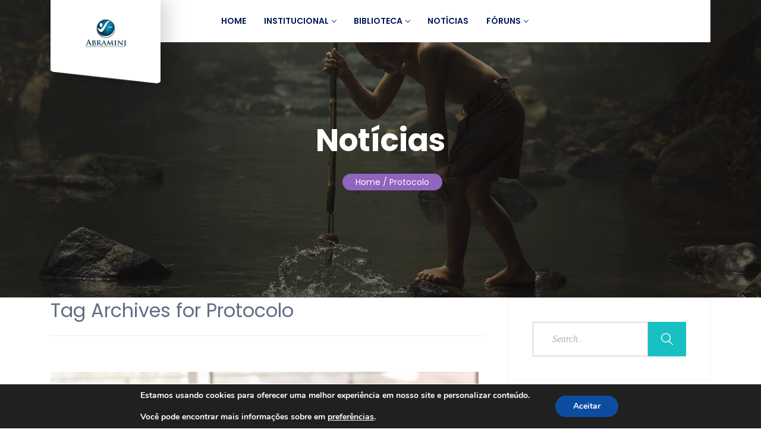

--- FILE ---
content_type: text/html; charset=UTF-8
request_url: https://abraminj.org.br/tag/protocolo/
body_size: 20042
content:
<!DOCTYPE html>
<!--[if !IE]><!--> <html lang="pt-BR"> <!--<![endif]-->

    <head>
        <meta charset="UTF-8">
        <meta name="viewport" content="width=device-width, initial-scale=1, maximum-scale=1">
		<!-- Manifest added by SuperPWA - Progressive Web Apps Plugin For WordPress -->
<link rel="manifest" href="/superpwa-manifest.json">
<meta name="theme-color" content="#c2bed1">
<meta name="mobile-web-app-capable" content="yes">
<meta name="apple-touch-fullscreen" content="yes">
<meta name="apple-mobile-web-app-title" content="Abraminj">
<meta name="application-name" content="Abraminj">
<meta name="apple-mobile-web-app-capable" content="yes">
<meta name="apple-mobile-web-app-status-bar-style" content="default">
<link rel="apple-touch-icon"  href="https://abraminj.org.br/wp-content/uploads/2020/08/ABM_Logo_192x192.png">
<link rel="apple-touch-icon" sizes="192x192" href="https://abraminj.org.br/wp-content/uploads/2020/08/ABM_Logo_192x192.png">
<!-- / SuperPWA.com -->
<meta name='robots' content='index, follow, max-image-preview:large, max-snippet:-1, max-video-preview:-1' />
	<style>img:is([sizes="auto" i], [sizes^="auto," i]) { contain-intrinsic-size: 3000px 1500px }</style>
	
	<!-- This site is optimized with the Yoast SEO plugin v25.0 - https://yoast.com/wordpress/plugins/seo/ -->
	<title>Arquivos Protocolo - abraminj</title>
	<link rel="canonical" href="https://abraminj.org.br/tag/protocolo/" />
	<meta property="og:locale" content="pt_BR" />
	<meta property="og:type" content="article" />
	<meta property="og:title" content="Arquivos Protocolo - abraminj" />
	<meta property="og:url" content="https://abraminj.org.br/tag/protocolo/" />
	<meta property="og:site_name" content="abraminj" />
	<meta name="twitter:card" content="summary_large_image" />
	<script type="application/ld+json" class="yoast-schema-graph">{"@context":"https://schema.org","@graph":[{"@type":"CollectionPage","@id":"https://abraminj.org.br/tag/protocolo/","url":"https://abraminj.org.br/tag/protocolo/","name":"Arquivos Protocolo - abraminj","isPartOf":{"@id":"https://abraminj.org.br/#website"},"primaryImageOfPage":{"@id":"https://abraminj.org.br/tag/protocolo/#primaryimage"},"image":{"@id":"https://abraminj.org.br/tag/protocolo/#primaryimage"},"thumbnailUrl":"https://abraminj.org.br/wp-content/uploads/2024/08/Alienacao_parental_crianca_cnj.jpeg","breadcrumb":{"@id":"https://abraminj.org.br/tag/protocolo/#breadcrumb"},"inLanguage":"pt-BR"},{"@type":"ImageObject","inLanguage":"pt-BR","@id":"https://abraminj.org.br/tag/protocolo/#primaryimage","url":"https://abraminj.org.br/wp-content/uploads/2024/08/Alienacao_parental_crianca_cnj.jpeg","contentUrl":"https://abraminj.org.br/wp-content/uploads/2024/08/Alienacao_parental_crianca_cnj.jpeg","width":723,"height":509},{"@type":"BreadcrumbList","@id":"https://abraminj.org.br/tag/protocolo/#breadcrumb","itemListElement":[{"@type":"ListItem","position":1,"name":"Início","item":"https://abraminj.org.br/"},{"@type":"ListItem","position":2,"name":"Protocolo"}]},{"@type":"WebSite","@id":"https://abraminj.org.br/#website","url":"https://abraminj.org.br/","name":"abraminj","description":"Associação Brasileira dos Magistrados da Infância e da Juventude","potentialAction":[{"@type":"SearchAction","target":{"@type":"EntryPoint","urlTemplate":"https://abraminj.org.br/?s={search_term_string}"},"query-input":{"@type":"PropertyValueSpecification","valueRequired":true,"valueName":"search_term_string"}}],"inLanguage":"pt-BR"}]}</script>
	<!-- / Yoast SEO plugin. -->


<link rel='dns-prefetch' href='//maps.googleapis.com' />
<link rel='dns-prefetch' href='//fonts.googleapis.com' />
<link rel="alternate" type="application/rss+xml" title="Feed para abraminj &raquo;" href="https://abraminj.org.br/feed/" />
<link rel="alternate" type="application/rss+xml" title="Feed de comentários para abraminj &raquo;" href="https://abraminj.org.br/comments/feed/" />
<link rel="alternate" type="application/rss+xml" title="Feed de tag para abraminj &raquo; Protocolo" href="https://abraminj.org.br/tag/protocolo/feed/" />
<script type="text/javascript">
/* <![CDATA[ */
window._wpemojiSettings = {"baseUrl":"https:\/\/s.w.org\/images\/core\/emoji\/15.0.3\/72x72\/","ext":".png","svgUrl":"https:\/\/s.w.org\/images\/core\/emoji\/15.0.3\/svg\/","svgExt":".svg","source":{"concatemoji":"https:\/\/abraminj.org.br\/wp-includes\/js\/wp-emoji-release.min.js?ver=6.7.4"}};
/*! This file is auto-generated */
!function(i,n){var o,s,e;function c(e){try{var t={supportTests:e,timestamp:(new Date).valueOf()};sessionStorage.setItem(o,JSON.stringify(t))}catch(e){}}function p(e,t,n){e.clearRect(0,0,e.canvas.width,e.canvas.height),e.fillText(t,0,0);var t=new Uint32Array(e.getImageData(0,0,e.canvas.width,e.canvas.height).data),r=(e.clearRect(0,0,e.canvas.width,e.canvas.height),e.fillText(n,0,0),new Uint32Array(e.getImageData(0,0,e.canvas.width,e.canvas.height).data));return t.every(function(e,t){return e===r[t]})}function u(e,t,n){switch(t){case"flag":return n(e,"\ud83c\udff3\ufe0f\u200d\u26a7\ufe0f","\ud83c\udff3\ufe0f\u200b\u26a7\ufe0f")?!1:!n(e,"\ud83c\uddfa\ud83c\uddf3","\ud83c\uddfa\u200b\ud83c\uddf3")&&!n(e,"\ud83c\udff4\udb40\udc67\udb40\udc62\udb40\udc65\udb40\udc6e\udb40\udc67\udb40\udc7f","\ud83c\udff4\u200b\udb40\udc67\u200b\udb40\udc62\u200b\udb40\udc65\u200b\udb40\udc6e\u200b\udb40\udc67\u200b\udb40\udc7f");case"emoji":return!n(e,"\ud83d\udc26\u200d\u2b1b","\ud83d\udc26\u200b\u2b1b")}return!1}function f(e,t,n){var r="undefined"!=typeof WorkerGlobalScope&&self instanceof WorkerGlobalScope?new OffscreenCanvas(300,150):i.createElement("canvas"),a=r.getContext("2d",{willReadFrequently:!0}),o=(a.textBaseline="top",a.font="600 32px Arial",{});return e.forEach(function(e){o[e]=t(a,e,n)}),o}function t(e){var t=i.createElement("script");t.src=e,t.defer=!0,i.head.appendChild(t)}"undefined"!=typeof Promise&&(o="wpEmojiSettingsSupports",s=["flag","emoji"],n.supports={everything:!0,everythingExceptFlag:!0},e=new Promise(function(e){i.addEventListener("DOMContentLoaded",e,{once:!0})}),new Promise(function(t){var n=function(){try{var e=JSON.parse(sessionStorage.getItem(o));if("object"==typeof e&&"number"==typeof e.timestamp&&(new Date).valueOf()<e.timestamp+604800&&"object"==typeof e.supportTests)return e.supportTests}catch(e){}return null}();if(!n){if("undefined"!=typeof Worker&&"undefined"!=typeof OffscreenCanvas&&"undefined"!=typeof URL&&URL.createObjectURL&&"undefined"!=typeof Blob)try{var e="postMessage("+f.toString()+"("+[JSON.stringify(s),u.toString(),p.toString()].join(",")+"));",r=new Blob([e],{type:"text/javascript"}),a=new Worker(URL.createObjectURL(r),{name:"wpTestEmojiSupports"});return void(a.onmessage=function(e){c(n=e.data),a.terminate(),t(n)})}catch(e){}c(n=f(s,u,p))}t(n)}).then(function(e){for(var t in e)n.supports[t]=e[t],n.supports.everything=n.supports.everything&&n.supports[t],"flag"!==t&&(n.supports.everythingExceptFlag=n.supports.everythingExceptFlag&&n.supports[t]);n.supports.everythingExceptFlag=n.supports.everythingExceptFlag&&!n.supports.flag,n.DOMReady=!1,n.readyCallback=function(){n.DOMReady=!0}}).then(function(){return e}).then(function(){var e;n.supports.everything||(n.readyCallback(),(e=n.source||{}).concatemoji?t(e.concatemoji):e.wpemoji&&e.twemoji&&(t(e.twemoji),t(e.wpemoji)))}))}((window,document),window._wpemojiSettings);
/* ]]> */
</script>
<style id='wp-emoji-styles-inline-css' type='text/css'>

	img.wp-smiley, img.emoji {
		display: inline !important;
		border: none !important;
		box-shadow: none !important;
		height: 1em !important;
		width: 1em !important;
		margin: 0 0.07em !important;
		vertical-align: -0.1em !important;
		background: none !important;
		padding: 0 !important;
	}
</style>
<link rel='stylesheet' id='wp-block-library-css' href='https://abraminj.org.br/wp-includes/css/dist/block-library/style.min.css?ver=6.7.4' type='text/css' media='all' />
<style id='classic-theme-styles-inline-css' type='text/css'>
/*! This file is auto-generated */
.wp-block-button__link{color:#fff;background-color:#32373c;border-radius:9999px;box-shadow:none;text-decoration:none;padding:calc(.667em + 2px) calc(1.333em + 2px);font-size:1.125em}.wp-block-file__button{background:#32373c;color:#fff;text-decoration:none}
</style>
<style id='global-styles-inline-css' type='text/css'>
:root{--wp--preset--aspect-ratio--square: 1;--wp--preset--aspect-ratio--4-3: 4/3;--wp--preset--aspect-ratio--3-4: 3/4;--wp--preset--aspect-ratio--3-2: 3/2;--wp--preset--aspect-ratio--2-3: 2/3;--wp--preset--aspect-ratio--16-9: 16/9;--wp--preset--aspect-ratio--9-16: 9/16;--wp--preset--color--black: #000000;--wp--preset--color--cyan-bluish-gray: #abb8c3;--wp--preset--color--white: #ffffff;--wp--preset--color--pale-pink: #f78da7;--wp--preset--color--vivid-red: #cf2e2e;--wp--preset--color--luminous-vivid-orange: #ff6900;--wp--preset--color--luminous-vivid-amber: #fcb900;--wp--preset--color--light-green-cyan: #7bdcb5;--wp--preset--color--vivid-green-cyan: #00d084;--wp--preset--color--pale-cyan-blue: #8ed1fc;--wp--preset--color--vivid-cyan-blue: #0693e3;--wp--preset--color--vivid-purple: #9b51e0;--wp--preset--gradient--vivid-cyan-blue-to-vivid-purple: linear-gradient(135deg,rgba(6,147,227,1) 0%,rgb(155,81,224) 100%);--wp--preset--gradient--light-green-cyan-to-vivid-green-cyan: linear-gradient(135deg,rgb(122,220,180) 0%,rgb(0,208,130) 100%);--wp--preset--gradient--luminous-vivid-amber-to-luminous-vivid-orange: linear-gradient(135deg,rgba(252,185,0,1) 0%,rgba(255,105,0,1) 100%);--wp--preset--gradient--luminous-vivid-orange-to-vivid-red: linear-gradient(135deg,rgba(255,105,0,1) 0%,rgb(207,46,46) 100%);--wp--preset--gradient--very-light-gray-to-cyan-bluish-gray: linear-gradient(135deg,rgb(238,238,238) 0%,rgb(169,184,195) 100%);--wp--preset--gradient--cool-to-warm-spectrum: linear-gradient(135deg,rgb(74,234,220) 0%,rgb(151,120,209) 20%,rgb(207,42,186) 40%,rgb(238,44,130) 60%,rgb(251,105,98) 80%,rgb(254,248,76) 100%);--wp--preset--gradient--blush-light-purple: linear-gradient(135deg,rgb(255,206,236) 0%,rgb(152,150,240) 100%);--wp--preset--gradient--blush-bordeaux: linear-gradient(135deg,rgb(254,205,165) 0%,rgb(254,45,45) 50%,rgb(107,0,62) 100%);--wp--preset--gradient--luminous-dusk: linear-gradient(135deg,rgb(255,203,112) 0%,rgb(199,81,192) 50%,rgb(65,88,208) 100%);--wp--preset--gradient--pale-ocean: linear-gradient(135deg,rgb(255,245,203) 0%,rgb(182,227,212) 50%,rgb(51,167,181) 100%);--wp--preset--gradient--electric-grass: linear-gradient(135deg,rgb(202,248,128) 0%,rgb(113,206,126) 100%);--wp--preset--gradient--midnight: linear-gradient(135deg,rgb(2,3,129) 0%,rgb(40,116,252) 100%);--wp--preset--font-size--small: 13px;--wp--preset--font-size--medium: 20px;--wp--preset--font-size--large: 36px;--wp--preset--font-size--x-large: 42px;--wp--preset--spacing--20: 0.44rem;--wp--preset--spacing--30: 0.67rem;--wp--preset--spacing--40: 1rem;--wp--preset--spacing--50: 1.5rem;--wp--preset--spacing--60: 2.25rem;--wp--preset--spacing--70: 3.38rem;--wp--preset--spacing--80: 5.06rem;--wp--preset--shadow--natural: 6px 6px 9px rgba(0, 0, 0, 0.2);--wp--preset--shadow--deep: 12px 12px 50px rgba(0, 0, 0, 0.4);--wp--preset--shadow--sharp: 6px 6px 0px rgba(0, 0, 0, 0.2);--wp--preset--shadow--outlined: 6px 6px 0px -3px rgba(255, 255, 255, 1), 6px 6px rgba(0, 0, 0, 1);--wp--preset--shadow--crisp: 6px 6px 0px rgba(0, 0, 0, 1);}:where(.is-layout-flex){gap: 0.5em;}:where(.is-layout-grid){gap: 0.5em;}body .is-layout-flex{display: flex;}.is-layout-flex{flex-wrap: wrap;align-items: center;}.is-layout-flex > :is(*, div){margin: 0;}body .is-layout-grid{display: grid;}.is-layout-grid > :is(*, div){margin: 0;}:where(.wp-block-columns.is-layout-flex){gap: 2em;}:where(.wp-block-columns.is-layout-grid){gap: 2em;}:where(.wp-block-post-template.is-layout-flex){gap: 1.25em;}:where(.wp-block-post-template.is-layout-grid){gap: 1.25em;}.has-black-color{color: var(--wp--preset--color--black) !important;}.has-cyan-bluish-gray-color{color: var(--wp--preset--color--cyan-bluish-gray) !important;}.has-white-color{color: var(--wp--preset--color--white) !important;}.has-pale-pink-color{color: var(--wp--preset--color--pale-pink) !important;}.has-vivid-red-color{color: var(--wp--preset--color--vivid-red) !important;}.has-luminous-vivid-orange-color{color: var(--wp--preset--color--luminous-vivid-orange) !important;}.has-luminous-vivid-amber-color{color: var(--wp--preset--color--luminous-vivid-amber) !important;}.has-light-green-cyan-color{color: var(--wp--preset--color--light-green-cyan) !important;}.has-vivid-green-cyan-color{color: var(--wp--preset--color--vivid-green-cyan) !important;}.has-pale-cyan-blue-color{color: var(--wp--preset--color--pale-cyan-blue) !important;}.has-vivid-cyan-blue-color{color: var(--wp--preset--color--vivid-cyan-blue) !important;}.has-vivid-purple-color{color: var(--wp--preset--color--vivid-purple) !important;}.has-black-background-color{background-color: var(--wp--preset--color--black) !important;}.has-cyan-bluish-gray-background-color{background-color: var(--wp--preset--color--cyan-bluish-gray) !important;}.has-white-background-color{background-color: var(--wp--preset--color--white) !important;}.has-pale-pink-background-color{background-color: var(--wp--preset--color--pale-pink) !important;}.has-vivid-red-background-color{background-color: var(--wp--preset--color--vivid-red) !important;}.has-luminous-vivid-orange-background-color{background-color: var(--wp--preset--color--luminous-vivid-orange) !important;}.has-luminous-vivid-amber-background-color{background-color: var(--wp--preset--color--luminous-vivid-amber) !important;}.has-light-green-cyan-background-color{background-color: var(--wp--preset--color--light-green-cyan) !important;}.has-vivid-green-cyan-background-color{background-color: var(--wp--preset--color--vivid-green-cyan) !important;}.has-pale-cyan-blue-background-color{background-color: var(--wp--preset--color--pale-cyan-blue) !important;}.has-vivid-cyan-blue-background-color{background-color: var(--wp--preset--color--vivid-cyan-blue) !important;}.has-vivid-purple-background-color{background-color: var(--wp--preset--color--vivid-purple) !important;}.has-black-border-color{border-color: var(--wp--preset--color--black) !important;}.has-cyan-bluish-gray-border-color{border-color: var(--wp--preset--color--cyan-bluish-gray) !important;}.has-white-border-color{border-color: var(--wp--preset--color--white) !important;}.has-pale-pink-border-color{border-color: var(--wp--preset--color--pale-pink) !important;}.has-vivid-red-border-color{border-color: var(--wp--preset--color--vivid-red) !important;}.has-luminous-vivid-orange-border-color{border-color: var(--wp--preset--color--luminous-vivid-orange) !important;}.has-luminous-vivid-amber-border-color{border-color: var(--wp--preset--color--luminous-vivid-amber) !important;}.has-light-green-cyan-border-color{border-color: var(--wp--preset--color--light-green-cyan) !important;}.has-vivid-green-cyan-border-color{border-color: var(--wp--preset--color--vivid-green-cyan) !important;}.has-pale-cyan-blue-border-color{border-color: var(--wp--preset--color--pale-cyan-blue) !important;}.has-vivid-cyan-blue-border-color{border-color: var(--wp--preset--color--vivid-cyan-blue) !important;}.has-vivid-purple-border-color{border-color: var(--wp--preset--color--vivid-purple) !important;}.has-vivid-cyan-blue-to-vivid-purple-gradient-background{background: var(--wp--preset--gradient--vivid-cyan-blue-to-vivid-purple) !important;}.has-light-green-cyan-to-vivid-green-cyan-gradient-background{background: var(--wp--preset--gradient--light-green-cyan-to-vivid-green-cyan) !important;}.has-luminous-vivid-amber-to-luminous-vivid-orange-gradient-background{background: var(--wp--preset--gradient--luminous-vivid-amber-to-luminous-vivid-orange) !important;}.has-luminous-vivid-orange-to-vivid-red-gradient-background{background: var(--wp--preset--gradient--luminous-vivid-orange-to-vivid-red) !important;}.has-very-light-gray-to-cyan-bluish-gray-gradient-background{background: var(--wp--preset--gradient--very-light-gray-to-cyan-bluish-gray) !important;}.has-cool-to-warm-spectrum-gradient-background{background: var(--wp--preset--gradient--cool-to-warm-spectrum) !important;}.has-blush-light-purple-gradient-background{background: var(--wp--preset--gradient--blush-light-purple) !important;}.has-blush-bordeaux-gradient-background{background: var(--wp--preset--gradient--blush-bordeaux) !important;}.has-luminous-dusk-gradient-background{background: var(--wp--preset--gradient--luminous-dusk) !important;}.has-pale-ocean-gradient-background{background: var(--wp--preset--gradient--pale-ocean) !important;}.has-electric-grass-gradient-background{background: var(--wp--preset--gradient--electric-grass) !important;}.has-midnight-gradient-background{background: var(--wp--preset--gradient--midnight) !important;}.has-small-font-size{font-size: var(--wp--preset--font-size--small) !important;}.has-medium-font-size{font-size: var(--wp--preset--font-size--medium) !important;}.has-large-font-size{font-size: var(--wp--preset--font-size--large) !important;}.has-x-large-font-size{font-size: var(--wp--preset--font-size--x-large) !important;}
:where(.wp-block-post-template.is-layout-flex){gap: 1.25em;}:where(.wp-block-post-template.is-layout-grid){gap: 1.25em;}
:where(.wp-block-columns.is-layout-flex){gap: 2em;}:where(.wp-block-columns.is-layout-grid){gap: 2em;}
:root :where(.wp-block-pullquote){font-size: 1.5em;line-height: 1.6;}
</style>
<link rel='stylesheet' id='contact-form-7-css' href='https://abraminj.org.br/wp-content/plugins/contact-form-7/includes/css/styles.css?ver=6.0.6' type='text/css' media='all' />
<link rel='stylesheet' id='wpcf7-redirect-script-frontend-css' href='https://abraminj.org.br/wp-content/plugins/wpcf7-redirect/build/css/wpcf7-redirect-frontend.min.css?ver=1.1' type='text/css' media='all' />
<link rel='stylesheet' id='charitious-style_sans-css' href='https://fonts.googleapis.com/css?family=Open+Sans%3A700%7CYantramanav&#038;display=swap&#038;ver=1.0' type='text/css' media='all' />
<link rel='stylesheet' id='charitious-fonts-css' href='https://fonts.googleapis.com/css?family=Poppins%3A300%2C400%2C500%2C600%2C700%7CRoboto%2BSlab%3A400%2C700&#038;ver=1.0' type='text/css' media='all' />
<link rel='stylesheet' id='bootstrap-css' href='https://abraminj.org.br/wp-content/themes/charitious/assets/css/bootstrap.min.css?ver=1.0' type='text/css' media='all' />
<link rel='stylesheet' id='charitious-xs-main-css' href='https://abraminj.org.br/wp-content/themes/charitious/assets/css/xs_main.css?ver=1.0' type='text/css' media='all' />
<link rel='stylesheet' id='charitious-custom-blog-css' href='https://abraminj.org.br/wp-content/themes/charitious/assets/css/blog-style.css?ver=1.0' type='text/css' media='all' />
<link rel='stylesheet' id='font-awesome-css' href='https://abraminj.org.br/wp-content/plugins/elementor/assets/lib/font-awesome/css/font-awesome.min.css?ver=4.7.0' type='text/css' media='all' />
<link rel='stylesheet' id='charitious-xsIcon-css' href='https://abraminj.org.br/wp-content/themes/charitious/assets/css/xsIcon.css?ver=1.0' type='text/css' media='all' />
<link rel='stylesheet' id='isotope-css' href='https://abraminj.org.br/wp-content/themes/charitious/assets/css/isotope.css?ver=1.0' type='text/css' media='all' />
<link rel='stylesheet' id='magnific-popup-css' href='https://abraminj.org.br/wp-content/themes/charitious/assets/css/magnific-popup.css?ver=1.0' type='text/css' media='all' />
<link rel='stylesheet' id='owl-carousel-css' href='https://abraminj.org.br/wp-content/themes/charitious/assets/css/owl.carousel.min.css?ver=1.0' type='text/css' media='all' />
<link rel='stylesheet' id='owl-theme-default-css' href='https://abraminj.org.br/wp-content/themes/charitious/assets/css/owl.theme.default.min.css?ver=1.0' type='text/css' media='all' />
<link rel='stylesheet' id='animate-css' href='https://abraminj.org.br/wp-content/themes/charitious/assets/css/animate.css?ver=1.0' type='text/css' media='all' />
<link rel='stylesheet' id='navigation-css' href='https://abraminj.org.br/wp-content/themes/charitious/assets/css/navigation.min.css?ver=1.0' type='text/css' media='all' />
<link rel='stylesheet' id='charitious-style-css' href='https://abraminj.org.br/wp-content/themes/charitious/assets/css/style.css?ver=1.0' type='text/css' media='all' />
<link rel='stylesheet' id='charitious-gutenberg-custom-css' href='https://abraminj.org.br/wp-content/themes/charitious/assets/css/gutenberg-custom.css?ver=1.0' type='text/css' media='all' />
<link rel='stylesheet' id='fundraising-css' href='https://abraminj.org.br/wp-content/themes/charitious/assets/css/fundraising.css?ver=1.0' type='text/css' media='all' />
<link rel='stylesheet' id='charitious-custom-css' href='https://abraminj.org.br/wp-content/themes/charitious/assets/css/custom.css?ver=1.0' type='text/css' media='all' />
<link rel='stylesheet' id='charitious-responsive-css' href='https://abraminj.org.br/wp-content/themes/charitious/assets/css/responsive.css?ver=1.0' type='text/css' media='all' />
<link rel='stylesheet' id='sib-front-css-css' href='https://abraminj.org.br/wp-content/plugins/mailin/css/mailin-front.css?ver=6.7.4' type='text/css' media='all' />
<link rel='stylesheet' id='moove_gdpr_frontend-css' href='https://abraminj.org.br/wp-content/plugins/gdpr-cookie-compliance/dist/styles/gdpr-main.css?ver=4.16.1' type='text/css' media='all' />
<style id='moove_gdpr_frontend-inline-css' type='text/css'>
#moove_gdpr_cookie_modal,#moove_gdpr_cookie_info_bar,.gdpr_cookie_settings_shortcode_content{font-family:Nunito,sans-serif}#moove_gdpr_save_popup_settings_button{background-color:#373737;color:#fff}#moove_gdpr_save_popup_settings_button:hover{background-color:#000}#moove_gdpr_cookie_info_bar .moove-gdpr-info-bar-container .moove-gdpr-info-bar-content a.mgbutton,#moove_gdpr_cookie_info_bar .moove-gdpr-info-bar-container .moove-gdpr-info-bar-content button.mgbutton{background-color:#0C4DA2}#moove_gdpr_cookie_modal .moove-gdpr-modal-content .moove-gdpr-modal-footer-content .moove-gdpr-button-holder a.mgbutton,#moove_gdpr_cookie_modal .moove-gdpr-modal-content .moove-gdpr-modal-footer-content .moove-gdpr-button-holder button.mgbutton,.gdpr_cookie_settings_shortcode_content .gdpr-shr-button.button-green{background-color:#0C4DA2;border-color:#0C4DA2}#moove_gdpr_cookie_modal .moove-gdpr-modal-content .moove-gdpr-modal-footer-content .moove-gdpr-button-holder a.mgbutton:hover,#moove_gdpr_cookie_modal .moove-gdpr-modal-content .moove-gdpr-modal-footer-content .moove-gdpr-button-holder button.mgbutton:hover,.gdpr_cookie_settings_shortcode_content .gdpr-shr-button.button-green:hover{background-color:#fff;color:#0C4DA2}#moove_gdpr_cookie_modal .moove-gdpr-modal-content .moove-gdpr-modal-close i,#moove_gdpr_cookie_modal .moove-gdpr-modal-content .moove-gdpr-modal-close span.gdpr-icon{background-color:#0C4DA2;border:1px solid #0C4DA2}#moove_gdpr_cookie_info_bar span.change-settings-button.focus-g,#moove_gdpr_cookie_info_bar span.change-settings-button:focus,#moove_gdpr_cookie_info_bar button.change-settings-button.focus-g,#moove_gdpr_cookie_info_bar button.change-settings-button:focus{-webkit-box-shadow:0 0 1px 3px #0C4DA2;-moz-box-shadow:0 0 1px 3px #0C4DA2;box-shadow:0 0 1px 3px #0C4DA2}#moove_gdpr_cookie_modal .moove-gdpr-modal-content .moove-gdpr-modal-close i:hover,#moove_gdpr_cookie_modal .moove-gdpr-modal-content .moove-gdpr-modal-close span.gdpr-icon:hover,#moove_gdpr_cookie_info_bar span[data-href]>u.change-settings-button{color:#0C4DA2}#moove_gdpr_cookie_modal .moove-gdpr-modal-content .moove-gdpr-modal-left-content #moove-gdpr-menu li.menu-item-selected a span.gdpr-icon,#moove_gdpr_cookie_modal .moove-gdpr-modal-content .moove-gdpr-modal-left-content #moove-gdpr-menu li.menu-item-selected button span.gdpr-icon{color:inherit}#moove_gdpr_cookie_modal .moove-gdpr-modal-content .moove-gdpr-modal-left-content #moove-gdpr-menu li a span.gdpr-icon,#moove_gdpr_cookie_modal .moove-gdpr-modal-content .moove-gdpr-modal-left-content #moove-gdpr-menu li button span.gdpr-icon{color:inherit}#moove_gdpr_cookie_modal .gdpr-acc-link{line-height:0;font-size:0;color:transparent;position:absolute}#moove_gdpr_cookie_modal .moove-gdpr-modal-content .moove-gdpr-modal-close:hover i,#moove_gdpr_cookie_modal .moove-gdpr-modal-content .moove-gdpr-modal-left-content #moove-gdpr-menu li a,#moove_gdpr_cookie_modal .moove-gdpr-modal-content .moove-gdpr-modal-left-content #moove-gdpr-menu li button,#moove_gdpr_cookie_modal .moove-gdpr-modal-content .moove-gdpr-modal-left-content #moove-gdpr-menu li button i,#moove_gdpr_cookie_modal .moove-gdpr-modal-content .moove-gdpr-modal-left-content #moove-gdpr-menu li a i,#moove_gdpr_cookie_modal .moove-gdpr-modal-content .moove-gdpr-tab-main .moove-gdpr-tab-main-content a:hover,#moove_gdpr_cookie_info_bar.moove-gdpr-dark-scheme .moove-gdpr-info-bar-container .moove-gdpr-info-bar-content a.mgbutton:hover,#moove_gdpr_cookie_info_bar.moove-gdpr-dark-scheme .moove-gdpr-info-bar-container .moove-gdpr-info-bar-content button.mgbutton:hover,#moove_gdpr_cookie_info_bar.moove-gdpr-dark-scheme .moove-gdpr-info-bar-container .moove-gdpr-info-bar-content a:hover,#moove_gdpr_cookie_info_bar.moove-gdpr-dark-scheme .moove-gdpr-info-bar-container .moove-gdpr-info-bar-content button:hover,#moove_gdpr_cookie_info_bar.moove-gdpr-dark-scheme .moove-gdpr-info-bar-container .moove-gdpr-info-bar-content span.change-settings-button:hover,#moove_gdpr_cookie_info_bar.moove-gdpr-dark-scheme .moove-gdpr-info-bar-container .moove-gdpr-info-bar-content button.change-settings-button:hover,#moove_gdpr_cookie_info_bar.moove-gdpr-dark-scheme .moove-gdpr-info-bar-container .moove-gdpr-info-bar-content u.change-settings-button:hover,#moove_gdpr_cookie_info_bar span[data-href]>u.change-settings-button,#moove_gdpr_cookie_info_bar.moove-gdpr-dark-scheme .moove-gdpr-info-bar-container .moove-gdpr-info-bar-content a.mgbutton.focus-g,#moove_gdpr_cookie_info_bar.moove-gdpr-dark-scheme .moove-gdpr-info-bar-container .moove-gdpr-info-bar-content button.mgbutton.focus-g,#moove_gdpr_cookie_info_bar.moove-gdpr-dark-scheme .moove-gdpr-info-bar-container .moove-gdpr-info-bar-content a.focus-g,#moove_gdpr_cookie_info_bar.moove-gdpr-dark-scheme .moove-gdpr-info-bar-container .moove-gdpr-info-bar-content button.focus-g,#moove_gdpr_cookie_info_bar.moove-gdpr-dark-scheme .moove-gdpr-info-bar-container .moove-gdpr-info-bar-content a.mgbutton:focus,#moove_gdpr_cookie_info_bar.moove-gdpr-dark-scheme .moove-gdpr-info-bar-container .moove-gdpr-info-bar-content button.mgbutton:focus,#moove_gdpr_cookie_info_bar.moove-gdpr-dark-scheme .moove-gdpr-info-bar-container .moove-gdpr-info-bar-content a:focus,#moove_gdpr_cookie_info_bar.moove-gdpr-dark-scheme .moove-gdpr-info-bar-container .moove-gdpr-info-bar-content button:focus,#moove_gdpr_cookie_info_bar.moove-gdpr-dark-scheme .moove-gdpr-info-bar-container .moove-gdpr-info-bar-content span.change-settings-button.focus-g,span.change-settings-button:focus,button.change-settings-button.focus-g,button.change-settings-button:focus,#moove_gdpr_cookie_info_bar.moove-gdpr-dark-scheme .moove-gdpr-info-bar-container .moove-gdpr-info-bar-content u.change-settings-button.focus-g,#moove_gdpr_cookie_info_bar.moove-gdpr-dark-scheme .moove-gdpr-info-bar-container .moove-gdpr-info-bar-content u.change-settings-button:focus{color:#0C4DA2}#moove_gdpr_cookie_modal .moove-gdpr-branding.focus-g span,#moove_gdpr_cookie_modal .moove-gdpr-modal-content .moove-gdpr-tab-main a.focus-g{color:#0C4DA2}#moove_gdpr_cookie_modal.gdpr_lightbox-hide{display:none}
</style>
<script type="text/javascript" src="https://abraminj.org.br/wp-includes/js/jquery/jquery.min.js?ver=3.7.1" id="jquery-core-js"></script>
<script type="text/javascript" src="https://abraminj.org.br/wp-includes/js/jquery/jquery-migrate.min.js?ver=3.4.1" id="jquery-migrate-js"></script>
<script type="text/javascript" id="sib-front-js-js-extra">
/* <![CDATA[ */
var sibErrMsg = {"invalidMail":"Please fill out valid email address","requiredField":"Please fill out required fields","invalidDateFormat":"Please fill out valid date format","invalidSMSFormat":"Please fill out valid phone number"};
var ajax_sib_front_object = {"ajax_url":"https:\/\/abraminj.org.br\/wp-admin\/admin-ajax.php","ajax_nonce":"7e24f84c36","flag_url":"https:\/\/abraminj.org.br\/wp-content\/plugins\/mailin\/img\/flags\/"};
/* ]]> */
</script>
<script type="text/javascript" src="https://abraminj.org.br/wp-content/plugins/mailin/js/mailin-front.js?ver=1744378364" id="sib-front-js-js"></script>
<link rel="https://api.w.org/" href="https://abraminj.org.br/wp-json/" /><link rel="alternate" title="JSON" type="application/json" href="https://abraminj.org.br/wp-json/wp/v2/tags/1525" /><link rel="EditURI" type="application/rsd+xml" title="RSD" href="https://abraminj.org.br/xmlrpc.php?rsd" />
<meta name="generator" content="WordPress 6.7.4" />
		<link rel="manifest" href="https://abraminj.org.br/wp-json/wp/v2/web-app-manifest">
					<meta name="theme-color" content="#fff">
								<meta name="apple-mobile-web-app-capable" content="yes">
				<meta name="mobile-web-app-capable" content="yes">

				<link rel="apple-touch-startup-image" href="https://abraminj.org.br/wp-content/uploads/2020/07/cropped-logo-vertical1-192x192.png">

				<meta name="apple-mobile-web-app-title" content="abraminj">
		<meta name="application-name" content="abraminj">
		<meta name="generator" content="Elementor 3.32.4; features: additional_custom_breakpoints; settings: css_print_method-external, google_font-enabled, font_display-auto">
			<style>
				.e-con.e-parent:nth-of-type(n+4):not(.e-lazyloaded):not(.e-no-lazyload),
				.e-con.e-parent:nth-of-type(n+4):not(.e-lazyloaded):not(.e-no-lazyload) * {
					background-image: none !important;
				}
				@media screen and (max-height: 1024px) {
					.e-con.e-parent:nth-of-type(n+3):not(.e-lazyloaded):not(.e-no-lazyload),
					.e-con.e-parent:nth-of-type(n+3):not(.e-lazyloaded):not(.e-no-lazyload) * {
						background-image: none !important;
					}
				}
				@media screen and (max-height: 640px) {
					.e-con.e-parent:nth-of-type(n+2):not(.e-lazyloaded):not(.e-no-lazyload),
					.e-con.e-parent:nth-of-type(n+2):not(.e-lazyloaded):not(.e-no-lazyload) * {
						background-image: none !important;
					}
				}
			</style>
			<script id='nitro-telemetry-meta' nitro-exclude>window.NPTelemetryMetadata={missReason: (!window.NITROPACK_STATE ? 'cache not found' : 'hit'),pageType: 'post_tag',isEligibleForOptimization: true,}</script><script id='nitro-generic' nitro-exclude>(()=>{window.NitroPack=window.NitroPack||{coreVersion:"na",isCounted:!1};let e=document.createElement("script");if(e.src="https://nitroscripts.com/ViVZNOKzEzvpTEFmfukYAeAmqKKAbvBa",e.async=!0,e.id="nitro-script",document.head.appendChild(e),!window.NitroPack.isCounted){window.NitroPack.isCounted=!0;let t=()=>{navigator.sendBeacon("https://to.getnitropack.com/p",JSON.stringify({siteId:"ViVZNOKzEzvpTEFmfukYAeAmqKKAbvBa",url:window.location.href,isOptimized:!!window.IS_NITROPACK,coreVersion:"na",missReason:window.NPTelemetryMetadata?.missReason||"",pageType:window.NPTelemetryMetadata?.pageType||"",isEligibleForOptimization:!!window.NPTelemetryMetadata?.isEligibleForOptimization}))};(()=>{let e=()=>new Promise(e=>{"complete"===document.readyState?e():window.addEventListener("load",e)}),i=()=>new Promise(e=>{document.prerendering?document.addEventListener("prerenderingchange",e,{once:!0}):e()}),a=async()=>{await i(),await e(),t()};a()})(),window.addEventListener("pageshow",e=>{if(e.persisted){let i=document.prerendering||self.performance?.getEntriesByType?.("navigation")[0]?.activationStart>0;"visible"!==document.visibilityState||i||t()}})}})();</script><link rel="icon" href="https://abraminj.org.br/wp-content/uploads/2020/07/cropped-logo-vertical1-32x32.png" sizes="32x32" />
<link rel="icon" href="https://abraminj.org.br/wp-content/uploads/2020/07/cropped-logo-vertical1-192x192.png" sizes="192x192" />
<meta name="msapplication-TileImage" content="https://abraminj.org.br/wp-content/uploads/2020/07/cropped-logo-vertical1-270x270.png" />
		<style type="text/css" id="wp-custom-css">
			.page-id-1343 .xs-top-bar.top-bar-second{
	background-color: #f05d19;
}
.page-id-1343 .xs-top-bar.top-bar-second::before {
    border-right: 18px solid #f05d19;
}
.page-id-1343 .xs-top-bar.top-bar-second:before, .page-id-1343 .xs-top-bar.top-bar-second:after{
	    border-top: 18px solid #f05d19;
}
.page-id-1343 .xs-top-bar.top-bar-second:after {
    border-left: 18px solid #f05d19;
}
.xs-button-inline div.disable a{
	    width: 50px;
    height: 50px;
    padding: 0;
    text-align: center;
    line-height: 50px;
    text-indent: -10px;
    border-radius: 100%;
    border: 0;
	 
}
.xs-button-inline div.disable a:hover{
	background: #fff !important;
	cursor:context-menu;
}
.xs-button-inline div.disable .btn-primary:hover:before, .xs-button-inline div.disable .btn-primary:hover:after{
	    background-color: transparent;
}
.xs-header-3 .navSearch-group a{
	 line-height: 40px;
}
.done-form-style-2 .donation-btn{
	box-shadow: 0px 15px 25px 0px rgba(245, 114, 35, 0.25);
}
.xs-home-5 .xs-heading span{
	color:#f05d19 !important; 
}
.xs-home-5 .xs-heading .xs-title{
	  font-weight: 500;
	    font-size: 44px;
}
.done-form-style-2 .donation-from .input-group .form-control {
    height: 52px;
    padding-left: 13px;
}
.xs-image-fulid-left img{
	margin-top: -20px; 
}
.xs-home-5-fbox .xs-featured-box-style-3.xs-service-promo{
	padding: 60px !important; 
}
.xs-home-5-fbox .xs-highlights-box .xs-featured-box-style-3{
	padding-bottom: 105px !important;
}
.xs-featured-box-style-3 .btn-show-on-hover{
	top: 20px
}


.xs-home-five .xs-welcome-wraper h2, .xs-home-five .xs-banner-slider .xs-welcome-wraper .xs-btn-wraper .btn {
    font-family: "Yantramanav", sans-serif !important;
}


.higlight-box-active .xs-featured-box-style-3 .btn-show-on-hover{
	   opacity: 1 !important;
    visibility: visible !important;
    position: relative !important;
    left: 0 !important;
}
.xs-featured-box-style-3{
	min-height: 280px;
}
.xs-featured-box-icon-style-3 {
    top: 27px;
}
.xs-home5-slider .xs-welcome-wraper h2 {
    line-height: 70px;
}
.btn.btn-danger:hover:before, .btn.btn-danger:hover:after {
    background-color: #041D57 !important;
}
@media  (min-width: 1366px) {
	.xs-image-fulid-left img{
	  height: 740px !important;
    width: auto !important;
}
	.xs-right-image img{
	width: auto !important;
}
}


/** Start Block Kit CSS: 144-3-3a7d335f39a8579c20cdf02f8d462582 **/

.envato-block__preview{overflow: visible;}

/* Envato Kit 141 Custom Styles - Applied to the element under Advanced */

.elementor-headline-animation-type-drop-in .elementor-headline-dynamic-wrapper{
	text-align: center;
}
.envato-kit-141-top-0 h1,
.envato-kit-141-top-0 h2,
.envato-kit-141-top-0 h3,
.envato-kit-141-top-0 h4,
.envato-kit-141-top-0 h5,
.envato-kit-141-top-0 h6,
.envato-kit-141-top-0 p {
	margin-top: 0;
}

.envato-kit-141-newsletter-inline .elementor-field-textual.elementor-size-md {
	padding-left: 1.5rem;
	padding-right: 1.5rem;
}

.envato-kit-141-bottom-0 p {
	margin-bottom: 0;
}

.envato-kit-141-bottom-8 .elementor-price-list .elementor-price-list-item .elementor-price-list-header {
	margin-bottom: .5rem;
}

.envato-kit-141.elementor-widget-testimonial-carousel.elementor-pagination-type-bullets .swiper-container {
	padding-bottom: 52px;
}

.envato-kit-141-display-inline {
	display: inline-block;
}

.envato-kit-141 .elementor-slick-slider ul.slick-dots {
	bottom: -40px;
}

/** End Block Kit CSS: 144-3-3a7d335f39a8579c20cdf02f8d462582 **/



/** Start Block Kit CSS: 142-3-a175df65179b9ef6a5ca9f1b2c0202b9 **/

.envato-block__preview{
	overflow: visible;
}

/* Border Radius */
.envato-kit-139-accordion .elementor-widget-container{
	border-radius: 10px !important;
}
.envato-kit-139-map iframe,
.envato-kit-139-slider .slick-slide,
.envato-kit-139-flipbox .elementor-flip-box div{
		border-radius: 10px !important;

}


/** End Block Kit CSS: 142-3-a175df65179b9ef6a5ca9f1b2c0202b9 **/

		</style>
		<style id="kirki-inline-styles">.navSearch-group > a{color:#000000;background-color:rgba(129,215,66,0);}body{font-family:Poppins;font-size:14px;font-weight:400;line-height:1.857;color:#626c84;}h1{font-family:Poppins;font-weight:400;}h2{font-family:Poppins;font-weight:400;}h3{font-family:Poppins;font-weight:400;}h4{font-family:Poppins;font-weight:400;}h5{font-family:Poppins;font-weight:400;}h6{font-family:Poppins;font-weight:400;}/* devanagari */
@font-face {
  font-family: 'Poppins';
  font-style: normal;
  font-weight: 400;
  font-display: swap;
  src: url(https://abraminj.org.br/wp-content/fonts/poppins/pxiEyp8kv8JHgFVrJJbecmNE.woff2) format('woff2');
  unicode-range: U+0900-097F, U+1CD0-1CF9, U+200C-200D, U+20A8, U+20B9, U+20F0, U+25CC, U+A830-A839, U+A8E0-A8FF, U+11B00-11B09;
}
/* latin-ext */
@font-face {
  font-family: 'Poppins';
  font-style: normal;
  font-weight: 400;
  font-display: swap;
  src: url(https://abraminj.org.br/wp-content/fonts/poppins/pxiEyp8kv8JHgFVrJJnecmNE.woff2) format('woff2');
  unicode-range: U+0100-02BA, U+02BD-02C5, U+02C7-02CC, U+02CE-02D7, U+02DD-02FF, U+0304, U+0308, U+0329, U+1D00-1DBF, U+1E00-1E9F, U+1EF2-1EFF, U+2020, U+20A0-20AB, U+20AD-20C0, U+2113, U+2C60-2C7F, U+A720-A7FF;
}
/* latin */
@font-face {
  font-family: 'Poppins';
  font-style: normal;
  font-weight: 400;
  font-display: swap;
  src: url(https://abraminj.org.br/wp-content/fonts/poppins/pxiEyp8kv8JHgFVrJJfecg.woff2) format('woff2');
  unicode-range: U+0000-00FF, U+0131, U+0152-0153, U+02BB-02BC, U+02C6, U+02DA, U+02DC, U+0304, U+0308, U+0329, U+2000-206F, U+20AC, U+2122, U+2191, U+2193, U+2212, U+2215, U+FEFF, U+FFFD;
}/* devanagari */
@font-face {
  font-family: 'Poppins';
  font-style: normal;
  font-weight: 400;
  font-display: swap;
  src: url(https://abraminj.org.br/wp-content/fonts/poppins/pxiEyp8kv8JHgFVrJJbecmNE.woff2) format('woff2');
  unicode-range: U+0900-097F, U+1CD0-1CF9, U+200C-200D, U+20A8, U+20B9, U+20F0, U+25CC, U+A830-A839, U+A8E0-A8FF, U+11B00-11B09;
}
/* latin-ext */
@font-face {
  font-family: 'Poppins';
  font-style: normal;
  font-weight: 400;
  font-display: swap;
  src: url(https://abraminj.org.br/wp-content/fonts/poppins/pxiEyp8kv8JHgFVrJJnecmNE.woff2) format('woff2');
  unicode-range: U+0100-02BA, U+02BD-02C5, U+02C7-02CC, U+02CE-02D7, U+02DD-02FF, U+0304, U+0308, U+0329, U+1D00-1DBF, U+1E00-1E9F, U+1EF2-1EFF, U+2020, U+20A0-20AB, U+20AD-20C0, U+2113, U+2C60-2C7F, U+A720-A7FF;
}
/* latin */
@font-face {
  font-family: 'Poppins';
  font-style: normal;
  font-weight: 400;
  font-display: swap;
  src: url(https://abraminj.org.br/wp-content/fonts/poppins/pxiEyp8kv8JHgFVrJJfecg.woff2) format('woff2');
  unicode-range: U+0000-00FF, U+0131, U+0152-0153, U+02BB-02BC, U+02C6, U+02DA, U+02DC, U+0304, U+0308, U+0329, U+2000-206F, U+20AC, U+2122, U+2191, U+2193, U+2212, U+2215, U+FEFF, U+FFFD;
}/* devanagari */
@font-face {
  font-family: 'Poppins';
  font-style: normal;
  font-weight: 400;
  font-display: swap;
  src: url(https://abraminj.org.br/wp-content/fonts/poppins/pxiEyp8kv8JHgFVrJJbecmNE.woff2) format('woff2');
  unicode-range: U+0900-097F, U+1CD0-1CF9, U+200C-200D, U+20A8, U+20B9, U+20F0, U+25CC, U+A830-A839, U+A8E0-A8FF, U+11B00-11B09;
}
/* latin-ext */
@font-face {
  font-family: 'Poppins';
  font-style: normal;
  font-weight: 400;
  font-display: swap;
  src: url(https://abraminj.org.br/wp-content/fonts/poppins/pxiEyp8kv8JHgFVrJJnecmNE.woff2) format('woff2');
  unicode-range: U+0100-02BA, U+02BD-02C5, U+02C7-02CC, U+02CE-02D7, U+02DD-02FF, U+0304, U+0308, U+0329, U+1D00-1DBF, U+1E00-1E9F, U+1EF2-1EFF, U+2020, U+20A0-20AB, U+20AD-20C0, U+2113, U+2C60-2C7F, U+A720-A7FF;
}
/* latin */
@font-face {
  font-family: 'Poppins';
  font-style: normal;
  font-weight: 400;
  font-display: swap;
  src: url(https://abraminj.org.br/wp-content/fonts/poppins/pxiEyp8kv8JHgFVrJJfecg.woff2) format('woff2');
  unicode-range: U+0000-00FF, U+0131, U+0152-0153, U+02BB-02BC, U+02C6, U+02DA, U+02DC, U+0304, U+0308, U+0329, U+2000-206F, U+20AC, U+2122, U+2191, U+2193, U+2212, U+2215, U+FEFF, U+FFFD;
}/* devanagari */
@font-face {
  font-family: 'Poppins';
  font-style: normal;
  font-weight: 400;
  font-display: swap;
  src: url(https://abraminj.org.br/wp-content/fonts/poppins/pxiEyp8kv8JHgFVrJJbecmNE.woff2) format('woff2');
  unicode-range: U+0900-097F, U+1CD0-1CF9, U+200C-200D, U+20A8, U+20B9, U+20F0, U+25CC, U+A830-A839, U+A8E0-A8FF, U+11B00-11B09;
}
/* latin-ext */
@font-face {
  font-family: 'Poppins';
  font-style: normal;
  font-weight: 400;
  font-display: swap;
  src: url(https://abraminj.org.br/wp-content/fonts/poppins/pxiEyp8kv8JHgFVrJJnecmNE.woff2) format('woff2');
  unicode-range: U+0100-02BA, U+02BD-02C5, U+02C7-02CC, U+02CE-02D7, U+02DD-02FF, U+0304, U+0308, U+0329, U+1D00-1DBF, U+1E00-1E9F, U+1EF2-1EFF, U+2020, U+20A0-20AB, U+20AD-20C0, U+2113, U+2C60-2C7F, U+A720-A7FF;
}
/* latin */
@font-face {
  font-family: 'Poppins';
  font-style: normal;
  font-weight: 400;
  font-display: swap;
  src: url(https://abraminj.org.br/wp-content/fonts/poppins/pxiEyp8kv8JHgFVrJJfecg.woff2) format('woff2');
  unicode-range: U+0000-00FF, U+0131, U+0152-0153, U+02BB-02BC, U+02C6, U+02DA, U+02DC, U+0304, U+0308, U+0329, U+2000-206F, U+20AC, U+2122, U+2191, U+2193, U+2212, U+2215, U+FEFF, U+FFFD;
}</style>    </head>

    <body data-rsssl=1 class="archive tag tag-protocolo tag-1525 sidebar-active elementor-default elementor-kit-4306">
		        <div id="preloader">
            <div class="spinner">
                <div class="double-bounce1"></div>
                <div class="double-bounce2"></div>
            </div>
            
        </div>
        <header class="xs-header header-transparent xs-box">
    <div class="container">
        <nav class="xs-menus">
            
            <div class="nav-header clearfix">
                <div class="nav-toggle"></div>
                <a href="https://abraminj.org.br/" class="xs-nav-logo">
                    <img src="https://abraminj.org.br/wp-content/uploads/2020/08/ABM_Logo_192x192.png" alt="abraminj">
                </a>
            </div>
            <div class="nav-menus-wrapper row">
                <div class="xs-logo-wraper col-lg-2 col-xl-2 xs-padding-0">
                    <a href="https://abraminj.org.br/" class="nav-brand">
                        <img src="https://abraminj.org.br/wp-content/uploads/2020/08/ABM_Logo_192x192.png" alt="abraminj">
                    </a>
                </div>
                <div class="col-lg-10 col-xl-7">
                    <ul id="main-menu" class="nav-menu"><li id="menu-item-1248" class="menu-item menu-item-type-custom menu-item-object-custom menu-item-home menu-item-1248"><a href="https://abraminj.org.br/">Home</a></li>
<li id="menu-item-2107" class="menu-item menu-item-type-custom menu-item-object-custom menu-item-has-children menu-item-2107"><a href="#">Institucional</a>
<ul/ class="nav-dropdown sub-menu" />
	<li id="menu-item-2182" class="menu-item menu-item-type-post_type menu-item-object-page menu-item-2182"><a href="https://abraminj.org.br/diretoria/">Diretoria</a></li>
	<li id="menu-item-2185" class="menu-item menu-item-type-post_type menu-item-object-page menu-item-2185"><a href="https://abraminj.org.br/galeria-dos-presidentes/">Galeria dos Presidentes</a></li>
	<li id="menu-item-3550" class="menu-item menu-item-type-post_type menu-item-object-page menu-item-3550"><a href="https://abraminj.org.br/colegio-de-coordenadores/">Colégio de Coordenadores</a></li>
	<li id="menu-item-44092" class="menu-item menu-item-type-post_type menu-item-object-page menu-item-44092"><a href="https://abraminj.org.br/ato-institucional/">Ato Institucional</a></li>
	<li id="menu-item-2184" class="menu-item menu-item-type-post_type menu-item-object-page menu-item-2184"><a href="https://abraminj.org.br/revista-abraminj/">Revista Abraminj</a></li>
	<li id="menu-item-2186" class="menu-item menu-item-type-post_type menu-item-object-page menu-item-2186"><a href="https://abraminj.org.br/boletins/">Boletins</a></li>
	<li id="menu-item-2298" class="menu-item menu-item-type-post_type menu-item-object-page menu-item-2298"><a href="https://abraminj.org.br/missao/">Missão</a></li>
	<li id="menu-item-2299" class="menu-item menu-item-type-post_type menu-item-object-page menu-item-2299"><a href="https://abraminj.org.br/historia/">História</a></li>
</ul>
</li>
<li id="menu-item-2108" class="menu-item menu-item-type-custom menu-item-object-custom menu-item-has-children menu-item-2108"><a href="#">Biblioteca</a>
<ul/ class="nav-dropdown sub-menu" />
	<li id="menu-item-2300" class="menu-item menu-item-type-post_type menu-item-object-page menu-item-2300"><a href="https://abraminj.org.br/informativos-de-jurisprudencia-tjsp/">Informativos de Jurisprudência – TJSP</a></li>
	<li id="menu-item-2301" class="menu-item menu-item-type-post_type menu-item-object-page menu-item-2301"><a href="https://abraminj.org.br/legislacao/">Legislação</a></li>
	<li id="menu-item-2302" class="menu-item menu-item-type-post_type menu-item-object-page menu-item-2302"><a href="https://abraminj.org.br/boas-praticas/">Boas Práticas</a></li>
	<li id="menu-item-2303" class="menu-item menu-item-type-post_type menu-item-object-page menu-item-2303"><a href="https://abraminj.org.br/sumulas-do-stj-2/">Súmulas do STJ</a></li>
	<li id="menu-item-2304" class="menu-item menu-item-type-post_type menu-item-object-page menu-item-2304"><a href="https://abraminj.org.br/estatuto/">Estatuto</a></li>
	<li id="menu-item-3068" class="menu-item menu-item-type-post_type menu-item-object-page menu-item-3068"><a href="https://abraminj.org.br/diretrizes-de-busca-ativa/">Diretrizes de Busca Ativa</a></li>
	<li id="menu-item-47732" class="menu-item menu-item-type-custom menu-item-object-custom menu-item-has-children menu-item-47732"><a href="#">Temas de Infância e Adolescência</a>
	<ul/ class="nav-dropdown sub-menu" />
		<li id="menu-item-47733" class="menu-item menu-item-type-post_type menu-item-object-page menu-item-47733"><a href="https://abraminj.org.br/abraminj-temas-de-infancia-e-adolescencia-2025/">Temas de Infância e Adolescência 2025</a></li>
		<li id="menu-item-4571" class="menu-item menu-item-type-post_type menu-item-object-page menu-item-4571"><a href="https://abraminj.org.br/abraminj-temas-de-infancia-e-adolescencia/">Temas de Infância e Adolescência 2021</a></li>
	</ul>
</li>
</ul>
</li>
<li id="menu-item-2110" class="menu-item menu-item-type-custom menu-item-object-custom menu-item-2110"><a href="https://abraminj.org.br/blog/">Notícias</a></li>
<li id="menu-item-4146" class="menu-item menu-item-type-custom menu-item-object-custom menu-item-has-children menu-item-4146"><a href="#">Fóruns</a>
<ul/ class="nav-dropdown sub-menu" />
	<li id="menu-item-3071" class="menu-item menu-item-type-post_type menu-item-object-page menu-item-has-children menu-item-3071"><a href="https://abraminj.org.br/forum-nacional-da-justica-protetiva/">FONAJUP</a>
	<ul/ class="nav-dropdown sub-menu" />
		<li id="menu-item-3489" class="menu-item menu-item-type-post_type menu-item-object-page menu-item-3489"><a href="https://abraminj.org.br/ix-fonajup/">IX Fonajup</a></li>
		<li id="menu-item-4910" class="menu-item menu-item-type-post_type menu-item-object-page menu-item-4910"><a href="https://abraminj.org.br/x-fonajup/">X Fonajup</a></li>
		<li id="menu-item-42680" class="menu-item menu-item-type-post_type menu-item-object-page menu-item-42680"><a href="https://abraminj.org.br/xi-fonajup/">XI Fonajup</a></li>
		<li id="menu-item-43442" class="menu-item menu-item-type-post_type menu-item-object-page menu-item-43442"><a href="https://abraminj.org.br/xii-fonajup/">XII Fonajup</a></li>
		<li id="menu-item-44008" class="menu-item menu-item-type-post_type menu-item-object-page menu-item-44008"><a href="https://abraminj.org.br/xiii-fonajup/">XIII FONAJUP</a></li>
	</ul>
</li>
	<li id="menu-item-3072" class="menu-item menu-item-type-post_type menu-item-object-page menu-item-3072"><a href="https://abraminj.org.br/forum-nacional-da-justica-juvenil/">FONAJUV</a></li>
	<li id="menu-item-3073" class="menu-item menu-item-type-custom menu-item-object-custom menu-item-has-children menu-item-3073"><a href="#">Estaduais</a>
	<ul/ class="nav-dropdown sub-menu" />
		<li id="menu-item-46524" class="menu-item menu-item-type-post_type menu-item-object-page menu-item-46524"><a href="https://abraminj.org.br/foeji-ba/">Foeji-BA</a></li>
		<li id="menu-item-2443" class="menu-item menu-item-type-post_type menu-item-object-page menu-item-2443"><a href="https://abraminj.org.br/informacoes-da-abraminj-em-paraiba/">Foeji-PB</a></li>
		<li id="menu-item-2444" class="menu-item menu-item-type-post_type menu-item-object-page menu-item-2444"><a href="https://abraminj.org.br/foeji-pr/">Foeji-PR</a></li>
		<li id="menu-item-3081" class="menu-item menu-item-type-post_type menu-item-object-page menu-item-3081"><a href="https://abraminj.org.br/informacoes-da-abraminj-em-sergipe/">Foeji-SE</a></li>
		<li id="menu-item-46762" class="menu-item menu-item-type-post_type menu-item-object-page menu-item-46762"><a href="https://abraminj.org.br/foeji-sp/">Foeji-SP</a></li>
		<li id="menu-item-3082" class="menu-item menu-item-type-post_type menu-item-object-page menu-item-3082"><a href="https://abraminj.org.br/foeji-rj/">Foeji-RJ</a></li>
		<li id="menu-item-4215" class="menu-item menu-item-type-post_type menu-item-object-page menu-item-4215"><a href="https://abraminj.org.br/i-foeji-rj/">I Foeji-RJ</a></li>
		<li id="menu-item-4216" class="menu-item menu-item-type-post_type menu-item-object-page menu-item-4216"><a href="https://abraminj.org.br/ii-foeji-interestadual/">II Foeji Interestadual</a></li>
	</ul>
</li>
</ul>
</li>
</ul>                </div>
                <div class="xs-navs-button d-flex-center-end col-lg-3 col-xl-3 d-block d-lg-none d-xl-block">
                                    </div>
            </div>
        </nav>
    </div>
</header>

<div class="blog" role="main">
    
<section class="xs-banner-inner-section parallax-window" style="background: url(https://abraminj.org.br/wp-content/themes/charitious/assets/images/backgrounds/blog-bg.jpg)">
    <div class="xs-black-overlay"></div>
    <div class="container">
        <div class="color-white xs-inner-banner-content">
            <h2>Notícias</h2>
	<ul class="xs-breadcumb"><li class="badge badge-pill badge-primary"><a href="https://abraminj.org.br">Home</a> / Protocolo</li></ul>			        </div>
    </div>
</section>
    <div class="main-content blog-wrap">
        <div class="container">
            <div class="row">
                <div class="col-sm-8">
                                            <header class="xs-page-header">
                            <h2>
                                Tag Archives for Protocolo                            </h2>

                                                    </header>
                        

<div class="post">
	<!-- post image start -->
			<div class="entry-thumbnail post-media post-image">
                        <img src="https://abraminj.org.br/wp-content/uploads/2024/08/Alienacao_parental_crianca_cnj-720x394.jpeg" alt="Protocolo de alienação parental vai nortear a Justiça da Paraíba para proteção integral da criança">
		</div>
	
	<div class="post-body clearfix">
		<div class="post-content-right">
			<div class="entry-header">
				<div class="post-meta"><span class="meta-author post-author"><i class="icon icon icon-user2"></i><a href="https://abraminj.org.br/author/abraminj/" rel="author">By abraminj</a></span><span class="post-comment"><i class="icon icon-calendar"></i>5 de agosto de 2024</span><span class="post-comment"><i class="icon icon-comment"></i><a href="https://abraminj.org.br/protocolo-de-alienacao-parental-vai-nortear-a-justica-para-protecao-integral-da-crianca/#respond">0</a></span><span class="meta-categories post-cat"><i class="icon icon-folder"></i><a href="https://abraminj.org.br/category/noticia/" rel="category tag">Notícia</a></span></div>
				<h2 class="entry-title"><a href="https://abraminj.org.br/protocolo-de-alienacao-parental-vai-nortear-a-justica-para-protecao-integral-da-crianca/">Protocolo de alienação parental vai nortear a Justiça da Paraíba para proteção integral da criança</a></h2>

				<div class="entry-content">
					O ato de chantagear emocionalmente os filhos para eles ‘odiarem’ pai ou&nbsp;mãe, conhecido como alienação parental, é uma prática considerada criminosa e passível de punição, de acordo com a lei nº 12.318. Mas, não basta&hellip;				</div>
                <div class="post-footer">
                    <a href="https://abraminj.org.br/protocolo-de-alienacao-parental-vai-nortear-a-justica-para-protecao-integral-da-crianca/" class="xs-cp-btn btn btn-primary">Continue Reading</a>
                </div>
			</div><!-- header end -->
		</div><!-- Post content right -->
	</div><!-- post-body end -->

</div><!-- post end -->

<div class="post">
	<!-- post image start -->
			<div class="entry-thumbnail post-media post-image">
                        <img src="https://abraminj.org.br/wp-content/uploads/2022/02/depoimentoespecial-indigenas-11022022-gdettmar-720x394.jpg" alt="Povos tradicionais: tribunais devem assegurar recursos e capacitação para implantar depoimento especial">
		</div>
	
	<div class="post-body clearfix">
		<div class="post-content-right">
			<div class="entry-header">
				<div class="post-meta"><span class="meta-author post-author"><i class="icon icon icon-user2"></i><a href="https://abraminj.org.br/author/abraminj/" rel="author">By abraminj</a></span><span class="post-comment"><i class="icon icon-calendar"></i>14 de fevereiro de 2022</span><span class="post-comment"><i class="icon icon-comment"></i><a href="https://abraminj.org.br/povos-tradicionais-tribunais-devem-assegurar-recursos-e-capacitacao-para-implantar-depoimento-especial/#respond">0</a></span><span class="meta-categories post-cat"><i class="icon icon-folder"></i><a href="https://abraminj.org.br/category/noticia/" rel="category tag">Notícia</a></span></div>
				<h2 class="entry-title"><a href="https://abraminj.org.br/povos-tradicionais-tribunais-devem-assegurar-recursos-e-capacitacao-para-implantar-depoimento-especial/">Povos tradicionais: tribunais devem assegurar recursos e capacitação para implantar depoimento especial</a></h2>

				<div class="entry-content">
					Tribunais de vários estados passam, a partir deste ano, a centrar esforços na mobilização de recursos financeiros e humanos para tornar efetivo o protocolo para depoimento especial de crianças e jovens de povos e comunidades&hellip;				</div>
                <div class="post-footer">
                    <a href="https://abraminj.org.br/povos-tradicionais-tribunais-devem-assegurar-recursos-e-capacitacao-para-implantar-depoimento-especial/" class="xs-cp-btn btn btn-primary">Continue Reading</a>
                </div>
			</div><!-- header end -->
		</div><!-- Post content right -->
	</div><!-- post-body end -->

</div><!-- post end -->                </div> <!-- end main-content -->
                <aside id="sidebar" class="sidebar sidebar-right col-md-4" role="complementary">
	<div id="search-2" class="widget widget_search">
        <form class="search-form xs-serachForm xs-font-alt" method="get" action="https://abraminj.org.br/" id="search">
                <input type="text" name="s" class="xs-serach-filed search-field"  placeholder="Search.." value="">
					<input type="submit" class="search-submit" value="">
                        </span>
        </form></div><!-- end widget --><div id="categories-2" class="widget widget_categories"><h3 class="widget-title xs-widget-title">Categorias</h3>
			<ul>
					<li class="cat-item cat-item-59"><a href="https://abraminj.org.br/category/acao-social/">Ação Social</a>
</li>
	<li class="cat-item cat-item-53"><a href="https://abraminj.org.br/category/artigos/">Artigos</a>
</li>
	<li class="cat-item cat-item-52"><a href="https://abraminj.org.br/category/cursos/">Cursos</a>
</li>
	<li class="cat-item cat-item-1544"><a href="https://abraminj.org.br/category/edital/">Edital</a>
</li>
	<li class="cat-item cat-item-1774"><a href="https://abraminj.org.br/category/entrevista/">Entrevista</a>
</li>
	<li class="cat-item cat-item-64"><a href="https://abraminj.org.br/category/eventos/">Eventos</a>
</li>
	<li class="cat-item cat-item-1545"><a href="https://abraminj.org.br/category/notas/">Notas</a>
</li>
	<li class="cat-item cat-item-62"><a href="https://abraminj.org.br/category/noticia/">Notícia</a>
</li>
	<li class="cat-item cat-item-310"><a href="https://abraminj.org.br/category/oficios/">Ofícios</a>
</li>
	<li class="cat-item cat-item-1"><a href="https://abraminj.org.br/category/uncategorized/">Uncategorized</a>
</li>
			</ul>

			</div><!-- end widget --><div id="media_image-4" class="widget widget_media_image"><img class="image " src="https://abraminj.org.br/wp-content/uploads/2018/04/side_add_baner-251x300.jpg" alt="" width="340" height="406" decoding="async" /></div><!-- end widget --><div id="tag_cloud-2" class="widget widget_tag_cloud"><h3 class="widget-title xs-widget-title">Popular Tags</h3><div class="tagcloud"><a href="https://abraminj.org.br/tag/abraminj/" class="tag-cloud-link tag-link-111 tag-link-position-1" style="font-size: 13.2673267327pt;" aria-label="Abraminj (11 itens)">Abraminj</a>
<a href="https://abraminj.org.br/tag/acolhimento/" class="tag-cloud-link tag-link-318 tag-link-position-2" style="font-size: 12.7128712871pt;" aria-label="Acolhimento (10 itens)">Acolhimento</a>
<a href="https://abraminj.org.br/tag/adolescentes/" class="tag-cloud-link tag-link-264 tag-link-position-3" style="font-size: 10.7722772277pt;" aria-label="Adolescentes (7 itens)">Adolescentes</a>
<a href="https://abraminj.org.br/tag/adocao/" class="tag-cloud-link tag-link-82 tag-link-position-4" style="font-size: 20.198019802pt;" aria-label="Adoção (37 itens)">Adoção</a>
<a href="https://abraminj.org.br/tag/amb/" class="tag-cloud-link tag-link-97 tag-link-position-5" style="font-size: 8pt;" aria-label="AMB (4 itens)">AMB</a>
<a href="https://abraminj.org.br/tag/audiencia-concentrada/" class="tag-cloud-link tag-link-153 tag-link-position-6" style="font-size: 9.10891089109pt;" aria-label="Audiência Concentrada (5 itens)">Audiência Concentrada</a>
<a href="https://abraminj.org.br/tag/audiencias-concentradas/" class="tag-cloud-link tag-link-345 tag-link-position-7" style="font-size: 9.10891089109pt;" aria-label="Audiências Concentradas (5 itens)">Audiências Concentradas</a>
<a href="https://abraminj.org.br/tag/cnj/" class="tag-cloud-link tag-link-96 tag-link-position-8" style="font-size: 21.4455445545pt;" aria-label="CNJ (46 itens)">CNJ</a>
<a href="https://abraminj.org.br/tag/colinj/" class="tag-cloud-link tag-link-1665 tag-link-position-9" style="font-size: 9.10891089109pt;" aria-label="COLINJ (5 itens)">COLINJ</a>
<a href="https://abraminj.org.br/tag/colegio-de-coordenadores/" class="tag-cloud-link tag-link-207 tag-link-position-10" style="font-size: 10.7722772277pt;" aria-label="Colégio de Coordenadores (7 itens)">Colégio de Coordenadores</a>
<a href="https://abraminj.org.br/tag/criancas/" class="tag-cloud-link tag-link-102 tag-link-position-11" style="font-size: 11.4653465347pt;" aria-label="Crianças (8 itens)">Crianças</a>
<a href="https://abraminj.org.br/tag/criancas-e-adolescentes/" class="tag-cloud-link tag-link-230 tag-link-position-12" style="font-size: 22pt;" aria-label="Crianças e adolescentes (50 itens)">Crianças e adolescentes</a>
<a href="https://abraminj.org.br/tag/curso/" class="tag-cloud-link tag-link-50 tag-link-position-13" style="font-size: 12.1584158416pt;" aria-label="Curso (9 itens)">Curso</a>
<a href="https://abraminj.org.br/tag/depoimento-especial/" class="tag-cloud-link tag-link-113 tag-link-position-14" style="font-size: 17.8415841584pt;" aria-label="Depoimento Especial (25 itens)">Depoimento Especial</a>
<a href="https://abraminj.org.br/tag/desembargador-jose-antonio-daltoe-cezar/" class="tag-cloud-link tag-link-140 tag-link-position-15" style="font-size: 9.10891089109pt;" aria-label="Desembargador José Antônio Daltoé Cezar (5 itens)">Desembargador José Antônio Daltoé Cezar</a>
<a href="https://abraminj.org.br/tag/eca/" class="tag-cloud-link tag-link-194 tag-link-position-16" style="font-size: 10.7722772277pt;" aria-label="ECA (7 itens)">ECA</a>
<a href="https://abraminj.org.br/tag/edital/" class="tag-cloud-link tag-link-126 tag-link-position-17" style="font-size: 10.0792079208pt;" aria-label="Edital (6 itens)">Edital</a>
<a href="https://abraminj.org.br/tag/fonajup/" class="tag-cloud-link tag-link-112 tag-link-position-18" style="font-size: 16.3168316832pt;" aria-label="Fonajup (19 itens)">Fonajup</a>
<a href="https://abraminj.org.br/tag/fonajuv/" class="tag-cloud-link tag-link-204 tag-link-position-19" style="font-size: 12.7128712871pt;" aria-label="Fonajuv (10 itens)">Fonajuv</a>
<a href="https://abraminj.org.br/tag/foninj/" class="tag-cloud-link tag-link-171 tag-link-position-20" style="font-size: 17.702970297pt;" aria-label="FONINJ (24 itens)">FONINJ</a>
<a href="https://abraminj.org.br/tag/infancia-e-juventude/" class="tag-cloud-link tag-link-144 tag-link-position-21" style="font-size: 15.3465346535pt;" aria-label="Infância e Juventude (16 itens)">Infância e Juventude</a>
<a href="https://abraminj.org.br/tag/juiz-adhailton-lacet/" class="tag-cloud-link tag-link-81 tag-link-position-22" style="font-size: 14.6534653465pt;" aria-label="Juiz Adhailton Lacet (14 itens)">Juiz Adhailton Lacet</a>
<a href="https://abraminj.org.br/tag/justica-restaurativa/" class="tag-cloud-link tag-link-162 tag-link-position-23" style="font-size: 12.7128712871pt;" aria-label="Justiça Restaurativa (10 itens)">Justiça Restaurativa</a>
<a href="https://abraminj.org.br/tag/marco-legal-da-primeira-infancia/" class="tag-cloud-link tag-link-127 tag-link-position-24" style="font-size: 8pt;" aria-label="Marco Legal da Primeira Infância (4 itens)">Marco Legal da Primeira Infância</a>
<a href="https://abraminj.org.br/tag/medidas-socioeducativas/" class="tag-cloud-link tag-link-275 tag-link-position-25" style="font-size: 11.4653465347pt;" aria-label="Medidas Socioeducativas (8 itens)">Medidas Socioeducativas</a>
<a href="https://abraminj.org.br/tag/pacto-nacional-pela-primeira-infancia/" class="tag-cloud-link tag-link-266 tag-link-position-26" style="font-size: 13.6831683168pt;" aria-label="Pacto Nacional pela Primeira Infância (12 itens)">Pacto Nacional pela Primeira Infância</a>
<a href="https://abraminj.org.br/tag/pandemia/" class="tag-cloud-link tag-link-271 tag-link-position-27" style="font-size: 10.0792079208pt;" aria-label="Pandemia (6 itens)">Pandemia</a>
<a href="https://abraminj.org.br/tag/povos-e-comunidades-tradicionais/" class="tag-cloud-link tag-link-218 tag-link-position-28" style="font-size: 10.7722772277pt;" aria-label="Povos e Comunidades Tradicionais (7 itens)">Povos e Comunidades Tradicionais</a>
<a href="https://abraminj.org.br/tag/ppcaam/" class="tag-cloud-link tag-link-54 tag-link-position-29" style="font-size: 8pt;" aria-label="PPCAAM (4 itens)">PPCAAM</a>
<a href="https://abraminj.org.br/tag/primeira-infancia/" class="tag-cloud-link tag-link-91 tag-link-position-30" style="font-size: 14.9306930693pt;" aria-label="Primeira Infância (15 itens)">Primeira Infância</a>
<a href="https://abraminj.org.br/tag/protecao/" class="tag-cloud-link tag-link-229 tag-link-position-31" style="font-size: 10.0792079208pt;" aria-label="Proteção (6 itens)">Proteção</a>
<a href="https://abraminj.org.br/tag/premio-innovare/" class="tag-cloud-link tag-link-238 tag-link-position-32" style="font-size: 10.7722772277pt;" aria-label="Prêmio Innovare (7 itens)">Prêmio Innovare</a>
<a href="https://abraminj.org.br/tag/premio-prioridade-absoluta/" class="tag-cloud-link tag-link-290 tag-link-position-33" style="font-size: 12.7128712871pt;" aria-label="Prêmio Prioridade Absoluta (10 itens)">Prêmio Prioridade Absoluta</a>
<a href="https://abraminj.org.br/tag/sistema-socieducativo/" class="tag-cloud-link tag-link-344 tag-link-position-34" style="font-size: 9.10891089109pt;" aria-label="Sistema Socieducativo (5 itens)">Sistema Socieducativo</a>
<a href="https://abraminj.org.br/tag/sna/" class="tag-cloud-link tag-link-103 tag-link-position-35" style="font-size: 10.7722772277pt;" aria-label="SNA (7 itens)">SNA</a>
<a href="https://abraminj.org.br/tag/socioeducativo/" class="tag-cloud-link tag-link-95 tag-link-position-36" style="font-size: 13.6831683168pt;" aria-label="Socioeducativo (12 itens)">Socioeducativo</a>
<a href="https://abraminj.org.br/tag/tjam/" class="tag-cloud-link tag-link-70 tag-link-position-37" style="font-size: 12.7128712871pt;" aria-label="TJAM (10 itens)">TJAM</a>
<a href="https://abraminj.org.br/tag/tjes/" class="tag-cloud-link tag-link-86 tag-link-position-38" style="font-size: 8pt;" aria-label="TJES (4 itens)">TJES</a>
<a href="https://abraminj.org.br/tag/tjpb/" class="tag-cloud-link tag-link-73 tag-link-position-39" style="font-size: 18.9504950495pt;" aria-label="TJPB (30 itens)">TJPB</a>
<a href="https://abraminj.org.br/tag/tjpr/" class="tag-cloud-link tag-link-104 tag-link-position-40" style="font-size: 10.7722772277pt;" aria-label="TJPR (7 itens)">TJPR</a>
<a href="https://abraminj.org.br/tag/tjrj/" class="tag-cloud-link tag-link-261 tag-link-position-41" style="font-size: 9.10891089109pt;" aria-label="TJRJ (5 itens)">TJRJ</a>
<a href="https://abraminj.org.br/tag/tjrs/" class="tag-cloud-link tag-link-134 tag-link-position-42" style="font-size: 9.10891089109pt;" aria-label="TJRS (5 itens)">TJRS</a>
<a href="https://abraminj.org.br/tag/tjse/" class="tag-cloud-link tag-link-256 tag-link-position-43" style="font-size: 10.0792079208pt;" aria-label="TJSE (6 itens)">TJSE</a>
<a href="https://abraminj.org.br/tag/videoconferencia/" class="tag-cloud-link tag-link-124 tag-link-position-44" style="font-size: 8pt;" aria-label="videoconferência (4 itens)">videoconferência</a>
<a href="https://abraminj.org.br/tag/vijdf/" class="tag-cloud-link tag-link-114 tag-link-position-45" style="font-size: 10.7722772277pt;" aria-label="VIJDF (7 itens)">VIJDF</a></div>
</div><!-- end widget --><div id="archives-3" class="widget widget_archive"><h3 class="widget-title xs-widget-title">Arquivos</h3>
			<ul>
					<li><a href='https://abraminj.org.br/2026/01/'>janeiro 2026</a></li>
	<li><a href='https://abraminj.org.br/2025/12/'>dezembro 2025</a></li>
	<li><a href='https://abraminj.org.br/2025/11/'>novembro 2025</a></li>
	<li><a href='https://abraminj.org.br/2025/10/'>outubro 2025</a></li>
	<li><a href='https://abraminj.org.br/2025/09/'>setembro 2025</a></li>
	<li><a href='https://abraminj.org.br/2025/08/'>agosto 2025</a></li>
	<li><a href='https://abraminj.org.br/2025/06/'>junho 2025</a></li>
	<li><a href='https://abraminj.org.br/2025/05/'>maio 2025</a></li>
	<li><a href='https://abraminj.org.br/2025/04/'>abril 2025</a></li>
	<li><a href='https://abraminj.org.br/2025/03/'>março 2025</a></li>
	<li><a href='https://abraminj.org.br/2025/02/'>fevereiro 2025</a></li>
	<li><a href='https://abraminj.org.br/2025/01/'>janeiro 2025</a></li>
	<li><a href='https://abraminj.org.br/2024/12/'>dezembro 2024</a></li>
	<li><a href='https://abraminj.org.br/2024/11/'>novembro 2024</a></li>
	<li><a href='https://abraminj.org.br/2024/10/'>outubro 2024</a></li>
	<li><a href='https://abraminj.org.br/2024/09/'>setembro 2024</a></li>
	<li><a href='https://abraminj.org.br/2024/08/'>agosto 2024</a></li>
	<li><a href='https://abraminj.org.br/2024/07/'>julho 2024</a></li>
	<li><a href='https://abraminj.org.br/2024/06/'>junho 2024</a></li>
	<li><a href='https://abraminj.org.br/2024/04/'>abril 2024</a></li>
	<li><a href='https://abraminj.org.br/2024/03/'>março 2024</a></li>
	<li><a href='https://abraminj.org.br/2024/02/'>fevereiro 2024</a></li>
	<li><a href='https://abraminj.org.br/2023/12/'>dezembro 2023</a></li>
	<li><a href='https://abraminj.org.br/2023/11/'>novembro 2023</a></li>
	<li><a href='https://abraminj.org.br/2023/10/'>outubro 2023</a></li>
	<li><a href='https://abraminj.org.br/2023/09/'>setembro 2023</a></li>
	<li><a href='https://abraminj.org.br/2023/08/'>agosto 2023</a></li>
	<li><a href='https://abraminj.org.br/2023/07/'>julho 2023</a></li>
	<li><a href='https://abraminj.org.br/2023/06/'>junho 2023</a></li>
	<li><a href='https://abraminj.org.br/2023/05/'>maio 2023</a></li>
	<li><a href='https://abraminj.org.br/2023/04/'>abril 2023</a></li>
	<li><a href='https://abraminj.org.br/2023/03/'>março 2023</a></li>
	<li><a href='https://abraminj.org.br/2023/02/'>fevereiro 2023</a></li>
	<li><a href='https://abraminj.org.br/2023/01/'>janeiro 2023</a></li>
	<li><a href='https://abraminj.org.br/2022/12/'>dezembro 2022</a></li>
	<li><a href='https://abraminj.org.br/2022/11/'>novembro 2022</a></li>
	<li><a href='https://abraminj.org.br/2022/10/'>outubro 2022</a></li>
	<li><a href='https://abraminj.org.br/2022/09/'>setembro 2022</a></li>
	<li><a href='https://abraminj.org.br/2022/08/'>agosto 2022</a></li>
	<li><a href='https://abraminj.org.br/2022/07/'>julho 2022</a></li>
	<li><a href='https://abraminj.org.br/2022/06/'>junho 2022</a></li>
	<li><a href='https://abraminj.org.br/2022/05/'>maio 2022</a></li>
	<li><a href='https://abraminj.org.br/2022/04/'>abril 2022</a></li>
	<li><a href='https://abraminj.org.br/2022/03/'>março 2022</a></li>
	<li><a href='https://abraminj.org.br/2022/02/'>fevereiro 2022</a></li>
	<li><a href='https://abraminj.org.br/2022/01/'>janeiro 2022</a></li>
	<li><a href='https://abraminj.org.br/2021/12/'>dezembro 2021</a></li>
	<li><a href='https://abraminj.org.br/2021/11/'>novembro 2021</a></li>
	<li><a href='https://abraminj.org.br/2021/10/'>outubro 2021</a></li>
	<li><a href='https://abraminj.org.br/2021/09/'>setembro 2021</a></li>
	<li><a href='https://abraminj.org.br/2021/08/'>agosto 2021</a></li>
	<li><a href='https://abraminj.org.br/2021/07/'>julho 2021</a></li>
	<li><a href='https://abraminj.org.br/2021/06/'>junho 2021</a></li>
	<li><a href='https://abraminj.org.br/2021/05/'>maio 2021</a></li>
	<li><a href='https://abraminj.org.br/2021/04/'>abril 2021</a></li>
	<li><a href='https://abraminj.org.br/2021/03/'>março 2021</a></li>
	<li><a href='https://abraminj.org.br/2021/02/'>fevereiro 2021</a></li>
	<li><a href='https://abraminj.org.br/2021/01/'>janeiro 2021</a></li>
	<li><a href='https://abraminj.org.br/2020/12/'>dezembro 2020</a></li>
	<li><a href='https://abraminj.org.br/2020/11/'>novembro 2020</a></li>
	<li><a href='https://abraminj.org.br/2020/10/'>outubro 2020</a></li>
	<li><a href='https://abraminj.org.br/2020/09/'>setembro 2020</a></li>
	<li><a href='https://abraminj.org.br/2020/08/'>agosto 2020</a></li>
	<li><a href='https://abraminj.org.br/2020/07/'>julho 2020</a></li>
	<li><a href='https://abraminj.org.br/2020/06/'>junho 2020</a></li>
	<li><a href='https://abraminj.org.br/2018/10/'>outubro 2018</a></li>
	<li><a href='https://abraminj.org.br/2018/04/'>abril 2018</a></li>
			</ul>

			</div><!-- end widget --></aside> <!-- end sidebar -->
            </div>
        </div> 
    </div> 
</div> <!-- end main-content -->

<script nitro-exclude>
    var heartbeatData = new FormData(); heartbeatData.append('nitroHeartbeat', '1');
    fetch(location.href, {method: 'POST', body: heartbeatData, credentials: 'omit'});
</script>
<script nitro-exclude>
    document.cookie = 'nitroCachedPage=' + (!window.NITROPACK_STATE ? '0' : '1') + '; path=/; SameSite=Lax';
</script>
<script nitro-exclude>
    if (!window.NITROPACK_STATE || window.NITROPACK_STATE != 'FRESH') {
        var proxyPurgeOnly = 0;
        if (typeof navigator.sendBeacon !== 'undefined') {
            var nitroData = new FormData(); nitroData.append('nitroBeaconUrl', 'aHR0cHM6Ly9hYnJhbWluai5vcmcuYnIvdGFnL3Byb3RvY29sby8='); nitroData.append('nitroBeaconCookies', 'W10='); nitroData.append('nitroBeaconHash', '7a221631924f70351a69b6003de6bf3889730b0af4e6dd530313825273df05ac4d14b348ebef001e1dfe39fcbc4bc2310b9cb5395ad1277e6002f590288a0271'); nitroData.append('proxyPurgeOnly', ''); nitroData.append('layout', 'tag'); navigator.sendBeacon(location.href, nitroData);
        } else {
            var xhr = new XMLHttpRequest(); xhr.open('POST', location.href, true); xhr.setRequestHeader('Content-Type', 'application/x-www-form-urlencoded'); xhr.send('nitroBeaconUrl=aHR0cHM6Ly9hYnJhbWluai5vcmcuYnIvdGFnL3Byb3RvY29sby8=&nitroBeaconCookies=W10=&nitroBeaconHash=7a221631924f70351a69b6003de6bf3889730b0af4e6dd530313825273df05ac4d14b348ebef001e1dfe39fcbc4bc2310b9cb5395ad1277e6002f590288a0271&proxyPurgeOnly=&layout=tag');
        }
    }
</script><footer class="xs-footer-section footer-v4">
        <div class="container">
        <div class="xs-footer-top-layer">
            <div class="row">
                                    <div class="col-md-3">
                        <div class="footer-widget"><h3 class="widget-title">Contato</h3>			<div class="textwidget"><p><i class="icon-map color-2"></i>  SGAN 916 Norte, Módulo F, sala 2.021, Fórum Desembargador Jorge Duarte de Azevedo Asa Norte, Brasília-DF, CEP: 70790-166</p>
<p><i class="icon-phone3 color-2"></i>  61 3103-3261 + (61) 98347-0048</p>
<p><i class="icon-envelope color-3"></i>  <a class="media-body" href="mailto:yourname@domain.com">secretaria.abraminj@gmail.com</a></p>
</div>
		</div>                    </div>
                                    <div class="col-md-3">
                        <div class="footer-widget"><h3 class="widget-title">Sobre</h3><div class="menu-institucional-container"><ul id="menu-institucional" class="menu"><li id="menu-item-4196" class="menu-item menu-item-type-post_type menu-item-object-page menu-item-4196"><a href="https://abraminj.org.br/diretoria/">Diretoria</a></li>
<li id="menu-item-895" class="menu-item menu-item-type-post_type menu-item-object-page menu-item-895"><a href="https://abraminj.org.br/blog/">Notícias</a></li>
<li id="menu-item-898" class="menu-item menu-item-type-post_type menu-item-object-page menu-item-898"><a href="https://abraminj.org.br/eventos/">Eventos</a></li>
<li id="menu-item-897" class="menu-item menu-item-type-post_type menu-item-object-page menu-item-897"><a href="https://abraminj.org.br/contato/">Contato</a></li>
</ul></div></div>                    </div>
                                    <div class="col-md-3">
                        <div class="footer-widget"><h3 class="widget-title">Notícias Recentes</h3>        <ul class="xs-recent-post-widget">
								<li>
                        <div class="posts-thumb float-left">
                                                        <a href="https://abraminj.org.br/nota-de-pesar-marie-henriqueta-ferreira-cavalcante/">
                                <img alt="Nota de Pesar &#8211; Marie Henriqueta Ferreira Cavalcante" class="img-responsive" src="https://abraminj.org.br/wp-content/uploads/2026/01/fd46c9ca-8b06-4b9c-9b2a-3d0f551cf03a-70x50.jpg">
                            </a>
                                                    </div>
                        <div class="post-info">
                            <h4 class="entry-title">
								<a href="https://abraminj.org.br/nota-de-pesar-marie-henriqueta-ferreira-cavalcante/">Nota de Pesar</a>
                            </h4>
                            <div class="post-meta">
                                <span class="comments-link">
                                    <i class="fa fa-calendar"></i>
                                    <a href="https://abraminj.org.br/nota-de-pesar-marie-henriqueta-ferreira-cavalcante/">12 de janeiro de 2026</a>
                                </span>
                            </div>
                        </div>
					</li>
									<li>
                        <div class="posts-thumb float-left">
                                                        <a href="https://abraminj.org.br/dia-da-justica-o-eca-segue-como-principal-base-da-protecao-a-infancia-no-brasil/">
                                <img alt="Dia da Justiça: O ECA segue como principal base da proteção à infância no Brasil" class="img-responsive" src="https://abraminj.org.br/wp-content/uploads/2025/12/amigos-de-alto-angulo-mostrando-as-maos-para-camera-1-scaled.jpg">
                            </a>
                                                    </div>
                        <div class="post-info">
                            <h4 class="entry-title">
								<a href="https://abraminj.org.br/dia-da-justica-o-eca-segue-como-principal-base-da-protecao-a-infancia-no-brasil/">Dia da Justiça:</a>
                            </h4>
                            <div class="post-meta">
                                <span class="comments-link">
                                    <i class="fa fa-calendar"></i>
                                    <a href="https://abraminj.org.br/dia-da-justica-o-eca-segue-como-principal-base-da-protecao-a-infancia-no-brasil/">8 de dezembro de 2025</a>
                                </span>
                            </div>
                        </div>
					</li>
									<li>
                        <div class="posts-thumb float-left">
                                                        <a href="https://abraminj.org.br/em-nota-tecnica-fonajuv-se-posiciona-contrario-a-mudancas-no-sistema-socioeducativo-previstas-em-pl/">
                                <img alt="Em nota técnica, FONAJUV se posiciona contrário a mudanças no sistema socioeducativo previstas em PL " class="img-responsive" src="https://abraminj.org.br/wp-content/uploads/2025/11/download-70x50.jpg">
                            </a>
                                                    </div>
                        <div class="post-info">
                            <h4 class="entry-title">
								<a href="https://abraminj.org.br/em-nota-tecnica-fonajuv-se-posiciona-contrario-a-mudancas-no-sistema-socioeducativo-previstas-em-pl/">Em nota técnica,</a>
                            </h4>
                            <div class="post-meta">
                                <span class="comments-link">
                                    <i class="fa fa-calendar"></i>
                                    <a href="https://abraminj.org.br/em-nota-tecnica-fonajuv-se-posiciona-contrario-a-mudancas-no-sistema-socioeducativo-previstas-em-pl/">27 de novembro de 2025</a>
                                </span>
                            </div>
                        </div>
					</li>
							  
		</ul>
		</div>                    </div>
                                    <div class="col-md-3">
                        <div class="footer-widget"><h3 class="widget-title">Redes Sociais</h3>			<div class="textwidget"></div>
		</div><div class="footer-widget">        <ul class="xs-social-list-v2">

                            <li><a class="color-facebook" href="https://www.facebook.com/abraminj"><i class="fa fa-facebook-square"></i></a></li>
            
                            <li><a class="color-twitter" href="https://twitter.com/AbraminjOficial"><i class="fa fa-twitter"></i></a></li>
            
                        
            
                            <li><a class="color-instagram" href="https://www.instagram.com/abraminj/"><i class="fa fa-instagram"></i></a></li>
            
                                                                                                
            
                                    
                    </ul>

		</div>                    </div>
                            </div>
        </div>
    </div>
        <div class="container">
        <div class="xs-copyright">
            <div class="row">
                <div class="col-md-6">
                    <div class="xs-copyright-text">
                       <p><p>© Copyright 2020 <a href="https://abraminj.org.br">abraminj.</a> - Todos os direitos reservados</p>Desenvolvimento:  <a href="https://www.viverdemar.com/" target="_Blank">Viver de Mar</a></p>
                    </div>
                </div>
                <div class="col-md-6">
                    <nav class="xs-footer-menu">
                                            </nav>
                </div>
            </div>
        </div>
    </div>
    <div class="xs-back-to-top-wraper">
        <a href="#" class="xs-back-to-top"><i class="fa fa-angle-up"></i></a>
    </div>
</footer>

  <!--copyscapeskip-->
  <aside id="moove_gdpr_cookie_info_bar" class="moove-gdpr-info-bar-hidden moove-gdpr-align-center moove-gdpr-dark-scheme gdpr_infobar_postion_bottom" aria-label="GDPR Cookie Banner" style="display: none;">
    <div class="moove-gdpr-info-bar-container">
      <div class="moove-gdpr-info-bar-content">
        
<div class="moove-gdpr-cookie-notice">
  <p>Estamos usando cookies para oferecer uma melhor experiência em nosso site e personalizar conteúdo.</p>
<p>&nbsp;</p>
<p>Você pode encontrar mais informações sobre em <button  aria-haspopup="true" data-href="#moove_gdpr_cookie_modal" class="change-settings-button">preferências</button>.</p>
</div>
<!--  .moove-gdpr-cookie-notice -->        
<div class="moove-gdpr-button-holder">
		  <button class="mgbutton moove-gdpr-infobar-allow-all gdpr-fbo-0" aria-label="Aceitar" >Aceitar</button>
	  </div>
<!--  .button-container -->      </div>
      <!-- moove-gdpr-info-bar-content -->
    </div>
    <!-- moove-gdpr-info-bar-container -->
  </aside>
  <!-- #moove_gdpr_cookie_info_bar -->
  <!--/copyscapeskip-->
			<script>
				const lazyloadRunObserver = () => {
					const lazyloadBackgrounds = document.querySelectorAll( `.e-con.e-parent:not(.e-lazyloaded)` );
					const lazyloadBackgroundObserver = new IntersectionObserver( ( entries ) => {
						entries.forEach( ( entry ) => {
							if ( entry.isIntersecting ) {
								let lazyloadBackground = entry.target;
								if( lazyloadBackground ) {
									lazyloadBackground.classList.add( 'e-lazyloaded' );
								}
								lazyloadBackgroundObserver.unobserve( entry.target );
							}
						});
					}, { rootMargin: '200px 0px 200px 0px' } );
					lazyloadBackgrounds.forEach( ( lazyloadBackground ) => {
						lazyloadBackgroundObserver.observe( lazyloadBackground );
					} );
				};
				const events = [
					'DOMContentLoaded',
					'elementor/lazyload/observe',
				];
				events.forEach( ( event ) => {
					document.addEventListener( event, lazyloadRunObserver );
				} );
			</script>
				<script type="module">
		import { Workbox } from "https:\/\/abraminj.org.br\/wp-content\/plugins\/pwa\/wp-includes\/js\/workbox-v7.3.0\/workbox-window.prod.js";

		if ( 'serviceWorker' in navigator ) {
			window.wp = window.wp || {};
			window.wp.serviceWorkerWindow = new Workbox(
				"https:\/\/abraminj.org.br\/wp.serviceworker",
				{"scope":"\/"}			);
			window.wp.serviceWorkerWindow.register();
		}
	</script>
	<script type="text/javascript" src="https://abraminj.org.br/wp-includes/js/dist/hooks.min.js?ver=4d63a3d491d11ffd8ac6" id="wp-hooks-js"></script>
<script type="text/javascript" src="https://abraminj.org.br/wp-includes/js/dist/i18n.min.js?ver=5e580eb46a90c2b997e6" id="wp-i18n-js"></script>
<script type="text/javascript" id="wp-i18n-js-after">
/* <![CDATA[ */
wp.i18n.setLocaleData( { 'text direction\u0004ltr': [ 'ltr' ] } );
/* ]]> */
</script>
<script type="text/javascript" src="https://abraminj.org.br/wp-content/plugins/contact-form-7/includes/swv/js/index.js?ver=6.0.6" id="swv-js"></script>
<script type="text/javascript" id="contact-form-7-js-translations">
/* <![CDATA[ */
( function( domain, translations ) {
	var localeData = translations.locale_data[ domain ] || translations.locale_data.messages;
	localeData[""].domain = domain;
	wp.i18n.setLocaleData( localeData, domain );
} )( "contact-form-7", {"translation-revision-date":"2025-05-19 13:41:20+0000","generator":"GlotPress\/4.0.1","domain":"messages","locale_data":{"messages":{"":{"domain":"messages","plural-forms":"nplurals=2; plural=n > 1;","lang":"pt_BR"},"Error:":["Erro:"]}},"comment":{"reference":"includes\/js\/index.js"}} );
/* ]]> */
</script>
<script type="text/javascript" id="contact-form-7-js-before">
/* <![CDATA[ */
var wpcf7 = {
    "api": {
        "root": "https:\/\/abraminj.org.br\/wp-json\/",
        "namespace": "contact-form-7\/v1"
    },
    "cached": 1
};
/* ]]> */
</script>
<script type="text/javascript" src="https://abraminj.org.br/wp-content/plugins/contact-form-7/includes/js/index.js?ver=6.0.6" id="contact-form-7-js"></script>
<script type="text/javascript" id="superpwa-register-sw-js-extra">
/* <![CDATA[ */
var superpwa_sw = {"url":"\/superpwa-sw.js?2.2.35","disable_addtohome":"0","enableOnDesktop":"","offline_form_addon_active":"","ajax_url":"https:\/\/abraminj.org.br\/wp-admin\/admin-ajax.php","offline_message":"1","offline_message_txt":"You are currently offline."};
/* ]]> */
</script>
<script type="text/javascript" src="https://abraminj.org.br/wp-content/plugins/super-progressive-web-apps/public/js/register-sw.js?ver=2.2.35" id="superpwa-register-sw-js"></script>
<script type="text/javascript" id="wpcf7-redirect-script-js-extra">
/* <![CDATA[ */
var wpcf7r = {"ajax_url":"https:\/\/abraminj.org.br\/wp-admin\/admin-ajax.php"};
/* ]]> */
</script>
<script type="text/javascript" src="https://abraminj.org.br/wp-content/plugins/wpcf7-redirect/build/js/wpcf7r-fe.js?ver=1.1" id="wpcf7-redirect-script-js"></script>
<script type="text/javascript" src="https://abraminj.org.br/wp-content/themes/charitious/assets/js/navigation.min.js?ver=1.0" id="navigation-js"></script>
<script type="text/javascript" src="https://abraminj.org.br/wp-content/themes/charitious/assets/js/Popper.js?ver=1.0" id="Popper-js"></script>
<script type="text/javascript" src="https://abraminj.org.br/wp-content/themes/charitious/assets/js/bootstrap.min.js?ver=1.0" id="bootstrap-js"></script>
<script type="text/javascript" src="https://abraminj.org.br/wp-content/themes/charitious/assets/js/isotope.pkgd.min.js?ver=1.0" id="isotope-pkgd-js"></script>
<script type="text/javascript" src="https://abraminj.org.br/wp-content/themes/charitious/assets/js/jquery.magnific-popup.min.js?ver=1.0" id="jquery-magnific-popup-js"></script>
<script type="text/javascript" src="https://abraminj.org.br/wp-content/themes/charitious/assets/js/owl.carousel.min.js?ver=1.0" id="owl-carousel-js"></script>
<script type="text/javascript" src="https://abraminj.org.br/wp-content/themes/charitious/assets/js/jquery.waypoints.min.js?ver=1.0" id="jquery-waypoints-js"></script>
<script type="text/javascript" src="https://abraminj.org.br/wp-content/themes/charitious/assets/js/jquery.countdown.min.js?ver=1.0" id="jquery-countdown-js"></script>
<script type="text/javascript" src="https://abraminj.org.br/wp-content/themes/charitious/assets/js/spectragram.min.js?ver=1.0" id="spectragram-js"></script>
<script type="text/javascript" src="https://abraminj.org.br/wp-content/themes/charitious/assets/js/TimeCircles.js?ver=1.0" id="TimeCircles-js"></script>
<script type="text/javascript" src="https://maps.googleapis.com/maps/api/js?key=AIzaSyCy7becgYuLwns3uumNm6WdBYkBpLfy44k&amp;ver=6.7.4" id="map-googleapis-js"></script>
<script type="text/javascript" id="charitious-main-js-extra">
/* <![CDATA[ */
var countdown_variable = {"days":"Days","hours":"Hours","minutes":"Minutes","seconds":"Seconds"};
/* ]]> */
</script>
<script type="text/javascript" src="https://abraminj.org.br/wp-content/themes/charitious/assets/js/main.js" id="charitious-main-js"></script>
<script type="text/javascript" id="moove_gdpr_frontend-js-extra">
/* <![CDATA[ */
var moove_frontend_gdpr_scripts = {"ajaxurl":"https:\/\/abraminj.org.br\/wp-admin\/admin-ajax.php","post_id":"45846","plugin_dir":"https:\/\/abraminj.org.br\/wp-content\/plugins\/gdpr-cookie-compliance","show_icons":"all","is_page":"","ajax_cookie_removal":"false","strict_init":"1","enabled_default":{"third_party":0,"advanced":0},"geo_location":"false","force_reload":"false","is_single":"","hide_save_btn":"false","current_user":"0","cookie_expiration":"365","script_delay":"2000","close_btn_action":"1","close_btn_rdr":"","scripts_defined":"{\"cache\":true,\"header\":\"\",\"body\":\"\",\"footer\":\"\",\"thirdparty\":{\"header\":\"\",\"body\":\"\",\"footer\":\"\"},\"advanced\":{\"header\":\"\",\"body\":\"\",\"footer\":\"\"}}","gdpr_scor":"true","wp_lang":"","wp_consent_api":"false"};
/* ]]> */
</script>
<script type="text/javascript" src="https://abraminj.org.br/wp-content/plugins/gdpr-cookie-compliance/dist/scripts/main.js?ver=4.16.1" id="moove_gdpr_frontend-js"></script>
<script type="text/javascript" id="moove_gdpr_frontend-js-after">
/* <![CDATA[ */
var gdpr_consent__strict = "false"
var gdpr_consent__thirdparty = "false"
var gdpr_consent__advanced = "false"
var gdpr_consent__cookies = ""
/* ]]> */
</script>

    
  <!--copyscapeskip-->
  <!-- V1 -->
  <dialog id="moove_gdpr_cookie_modal" class="gdpr_lightbox-hide" aria-modal="true" aria-label="GDPR Settings Screen">
    <div class="moove-gdpr-modal-content moove-clearfix logo-position-left moove_gdpr_modal_theme_v1">
          
        <button class="moove-gdpr-modal-close" autofocus aria-label="Close GDPR Cookie Settings">
          <span class="gdpr-sr-only">Close GDPR Cookie Settings</span>
          <span class="gdpr-icon moovegdpr-arrow-close"></span>
        </button>
            <div class="moove-gdpr-modal-left-content">
        
<div class="moove-gdpr-company-logo-holder">
  <img src="https://abraminj.org.br/wp-content/plugins/gdpr-cookie-compliance/dist/images/gdpr-logo.png" alt="abraminj"   width="350"  height="233"  class="img-responsive" />
</div>
<!--  .moove-gdpr-company-logo-holder -->        <ul id="moove-gdpr-menu">
          
<li class="menu-item-on menu-item-privacy_overview menu-item-selected">
  <button data-href="#privacy_overview" class="moove-gdpr-tab-nav" aria-label="Privacy Overview">
    <span class="gdpr-nav-tab-title">Privacy Overview</span>
  </button>
</li>

  <li class="menu-item-strict-necessary-cookies menu-item-off">
    <button data-href="#strict-necessary-cookies" class="moove-gdpr-tab-nav" aria-label="Strictly Necessary Cookies">
      <span class="gdpr-nav-tab-title">Strictly Necessary Cookies</span>
    </button>
  </li>




        </ul>
        
<div class="moove-gdpr-branding-cnt">
  		<a href="https://wordpress.org/plugins/gdpr-cookie-compliance/" rel="noopener noreferrer" target="_blank" class='moove-gdpr-branding'>Powered by&nbsp; <span>GDPR Cookie Compliance</span></a>
		</div>
<!--  .moove-gdpr-branding -->      </div>
      <!--  .moove-gdpr-modal-left-content -->
      <div class="moove-gdpr-modal-right-content">
        <div class="moove-gdpr-modal-title">
           
        </div>
        <!-- .moove-gdpr-modal-ritle -->
        <div class="main-modal-content">

          <div class="moove-gdpr-tab-content">
            
<div id="privacy_overview" class="moove-gdpr-tab-main">
      <span class="tab-title">Privacy Overview</span>
    <div class="moove-gdpr-tab-main-content">
  	<p>Este site utiliza cookies para que possamos lhe proporcionar a melhor experiência de usuário possível. As informações dos cookies são armazenadas no seu navegador e desempenham funções como reconhecê-lo quando você retorna ao nosso site e ajudar nossa equipe a entender quais seções do site você considera mais interessantes e úteis.</p>
  	  </div>
  <!--  .moove-gdpr-tab-main-content -->

</div>
<!-- #privacy_overview -->            
  <div id="strict-necessary-cookies" class="moove-gdpr-tab-main" style="display:none">
    <span class="tab-title">Strictly Necessary Cookies</span>
    <div class="moove-gdpr-tab-main-content">
      <p>Strictly Necessary Cookie should be enabled at all times so that we can save your preferences for cookie settings.</p>
      <div class="moove-gdpr-status-bar ">
        <div class="gdpr-cc-form-wrap">
          <div class="gdpr-cc-form-fieldset">
            <label class="cookie-switch" for="moove_gdpr_strict_cookies">    
              <span class="gdpr-sr-only">Enable or Disable Cookies</span>        
              <input type="checkbox" aria-label="Strictly Necessary Cookies"  value="check" name="moove_gdpr_strict_cookies" id="moove_gdpr_strict_cookies">
              <span class="cookie-slider cookie-round gdpr-sr" data-text-enable="Ativado" data-text-disabled="Desativado">
                <span class="gdpr-sr-label">
                  <span class="gdpr-sr-enable">Ativado</span>
                  <span class="gdpr-sr-disable">Desativado</span>
                </span>
              </span>
            </label>
          </div>
          <!-- .gdpr-cc-form-fieldset -->
        </div>
        <!-- .gdpr-cc-form-wrap -->
      </div>
      <!-- .moove-gdpr-status-bar -->
              <div class="moove-gdpr-strict-warning-message" style="margin-top: 10px;">
          <p>If you disable this cookie, we will not be able to save your preferences. This means that every time you visit this website you will need to enable or disable cookies again.</p>
        </div>
        <!--  .moove-gdpr-tab-main-content -->
                                              
    </div>
    <!--  .moove-gdpr-tab-main-content -->
  </div>
  <!-- #strict-necesarry-cookies -->
            
            
            
          </div>
          <!--  .moove-gdpr-tab-content -->
        </div>
        <!--  .main-modal-content -->
        <div class="moove-gdpr-modal-footer-content">
          <div class="moove-gdpr-button-holder">
			  		<button class="mgbutton moove-gdpr-modal-allow-all button-visible" aria-label="Aceitar tudo">Aceitar tudo</button>
		  					<button class="mgbutton moove-gdpr-modal-save-settings button-visible" aria-label="Salvar Configurações">Salvar Configurações</button>
				</div>
<!--  .moove-gdpr-button-holder -->        </div>
        <!--  .moove-gdpr-modal-footer-content -->
      </div>
      <!--  .moove-gdpr-modal-right-content -->

      <div class="moove-clearfix"></div>

    </div>
    <!--  .moove-gdpr-modal-content -->
  </dialog>
  <!-- #moove_gdpr_cookie_modal -->
  <!--/copyscapeskip-->
    <script type="text/javascript">
        jQuery(document).ready(function ($) {

            for (let i = 0; i < document.forms.length; ++i) {
                let form = document.forms[i];
				if ($(form).attr("method") != "get") { $(form).append('<input type="hidden" name="aUwgcEBHn-Osujqe" value="ucDAO7]XRd" />'); }
if ($(form).attr("method") != "get") { $(form).append('<input type="hidden" name="HrvleuzZfMhI" value="_NTebDs0tZ" />'); }
if ($(form).attr("method") != "get") { $(form).append('<input type="hidden" name="xZ-LbcFeH" value=".HpI7YS3JMC@sL" />'); }
            }

            $(document).on('submit', 'form', function () {
				if ($(this).attr("method") != "get") { $(this).append('<input type="hidden" name="aUwgcEBHn-Osujqe" value="ucDAO7]XRd" />'); }
if ($(this).attr("method") != "get") { $(this).append('<input type="hidden" name="HrvleuzZfMhI" value="_NTebDs0tZ" />'); }
if ($(this).attr("method") != "get") { $(this).append('<input type="hidden" name="xZ-LbcFeH" value=".HpI7YS3JMC@sL" />'); }
                return true;
            });

            jQuery.ajaxSetup({
                beforeSend: function (e, data) {

                    if (data.type !== 'POST') return;

                    if (typeof data.data === 'object' && data.data !== null) {
						data.data.append("aUwgcEBHn-Osujqe", "ucDAO7]XRd");
data.data.append("HrvleuzZfMhI", "_NTebDs0tZ");
data.data.append("xZ-LbcFeH", ".HpI7YS3JMC@sL");
                    }
                    else {
                        data.data = data.data + '&aUwgcEBHn-Osujqe=ucDAO7]XRd&HrvleuzZfMhI=_NTebDs0tZ&xZ-LbcFeH=.HpI7YS3JMC@sL';
                    }
                }
            });

        });
    </script>
	<!-- Google Tag Manager -->
<script>(function(w,d,s,l,i){w[l]=w[l]||[];w[l].push({'gtm.start':
new Date().getTime(),event:'gtm.js'});var f=d.getElementsByTagName(s)[0],
j=d.createElement(s),dl=l!='dataLayer'?'&l='+l:'';j.async=true;j.src=
'https://www.googletagmanager.com/gtm.js?id='+i+dl;f.parentNode.insertBefore(j,f);
})(window,document,'script','dataLayer','GTM-NJK8TSK');</script>
<!-- End Google Tag Manager -->

<!-- Google Tag Manager (noscript) -->
<noscript><iframe src="https://www.googletagmanager.com/ns.html?id=GTM-NJK8TSK"
height="0" width="0" style="display:none;visibility:hidden"></iframe></noscript>
<!-- End Google Tag Manager (noscript) -->
</body>
</html>

--- FILE ---
content_type: text/css
request_url: https://abraminj.org.br/wp-content/themes/charitious/assets/css/navigation.min.css?ver=1.0
body_size: 2284
content:
/* xs-nav menu */

.nav-brand,
.nav-brand:focus,
.nav-brand:hover,
.nav-menu>li>a {
    color: #70798b
}

.xs_nav {
    width: 100%;
    height: 70px;
    display: table;
    position: relative;
    font-family: inherit;
    background-color: #fff
}

.xs_nav * {
    box-sizing: border-box;
    -webkit-tap-highlight-color: transparent
}

.xs_nav-fixed-wrapper {
    width: 100%;
    left: 0;
    z-index: 19998;
    will-change: opacity
}

.xs_nav-fixed-wrapper.fixed {
    position: fixed !important;
    -webkit-animation: fade .5s;
    animation: fade .5s
}

@keyframes fade {
    from {
        opacity: .999
    }
    to {
        opacity: 1
    }
}

.xs_nav-fixed-wrapper .xs_nav {
    margin-right: auto;
    margin-left: auto
}

.xs_nav-fixed-placeholder {
    width: 100%;
    display: none
}

.xs_nav-fixed-placeholder.xs_nav-fixed-placeholder.visible {
    display: block
}

.nav-toggle,
.xs_nav-hidden .nav-header {
    display: none
}

.xs_nav-hidden {
    width: 0 !important;
    height: 0 !important;
    margin: 0 !important;
    padding: 0 !important;
    position: absolute;
    top: -9999px
}

.align-to-right {
    float: right
}

.nav-header {
    float: left
}

.nav-brand {
    line-height: 70px;
    padding: 0 15px;
    font-size: 24px;
    text-decoration: none !important
}

.nav-logo>img {
    height: 48px;
    margin: 11px auto;
    padding: 0 15px;
    float: left
}

.nav-logo:focus>img {
    outline: initial
}

.nav-toggle {
    width: 30px;
    height: 30px;
    padding: 6px 2px 0;
    position: absolute;
    top: 50%;
    margin-top: -14px;
    right: 15px;
    cursor: pointer
}

.nav-toggle:before {
    content: "";
    position: absolute;
    width: 24px;
    height: 2px;
    background-color: #70798b;
    border-radius: 10px;
    box-shadow: 0 .5em 0 0 #70798b, 0 1em 0 0 #70798b
}

.nav-menus-wrapper-close-button {
    width: 30px;
    height: 40px;
    margin: 10px 7px;
    display: none;
    float: right;
    color: #70798b;
    font-size: 26px;
    cursor: pointer
}

.nav-menu {
    margin: 0;
    padding: 0;
    list-style: none;
    line-height: normal;
    font-size: 0
}

.nav-menu.nav-menu-centered {
    text-align: center
}

.nav-menu.nav-menu-centered>li {
    float: none
}

.nav-menu>li {
    display: inline-block;
    float: left;
    text-align: left
}

.nav-menu+.nav-menu>li:first-child {
    border-top: none
}

.nav-menu>li>a {
    height: 70px;
    padding: 26px 15px;
    display: inline-block;
    position: relative;
    text-decoration: none;
    font-size: 14px;
    -webkit-transition: color .3s, background .3s;
    transition: color .3s, background .3s
}

.nav-menu>li.active>a,
.nav-menu>li.focus>a,
.nav-menu>li:hover>a {
    color: #967ADC
}

.nav-menu>li>a>[class*=ion-],
.nav-menu>li>a>i {
    width: 18px;
    height: 16px;
    line-height: 16px;
    -webkit-transform: scale(1.4);
    -ms-transform: scale(1.4);
    transform: scale(1.4)
}

.nav-menu>li>a>[class*=ion-] {
    width: 16px;
    display: inline-block;
    -webkit-transform: scale(1.8);
    -ms-transform: scale(1.8);
    transform: scale(1.8)
}

.nav-menu.nav-menu-social>li {
    text-align: center;
    float: none;
    border: none !important
}

.nav-menu.nav-menu-social>li>a>[class*=ion-] {
    font-size: 12px
}

.nav-menu.nav-menu-social>li>a>.fa {
    font-size: 14px
}

.submenu-indicator {
    margin-left: 6px;
    margin-top: 6px;
    float: right;
    -webkit-transition: all .3s;
    transition: all .3s
}

.submenu-indicator-chevron {
    height: 6px;
    width: 6px;
    display: block;
    border-style: solid;
    border-width: 0 1px 1px 0;
    border-color: transparent #70798b #70798b transparent;
    -webkit-transform: rotate(45deg);
    -ms-transform: rotate(45deg);
    transform: rotate(45deg);
    -webkit-transition: border .3s;
    transition: border .3s
}

.nav-menu>.active>a .submenu-indicator-chevron,
.nav-menu>.focus>a .submenu-indicator-chevron,
.nav-menu>li:hover>a .submenu-indicator-chevron {
    border-color: transparent #967ADC #967ADC transparent
}

.nav-overlay-panel {
    width: 100%;
    height: 100%;
    top: 0;
    left: 0;
    position: fixed;
    display: none;
    z-index: 19999
}

.no-scroll {
    touch-action: none;
    overflow-x: hidden
}

.nav-search {
    height: 70px;
    float: right;
    z-index: 19998
}

.xs_nav-hidden .nav-search {
    display: none
}

.nav-search-button {
    width: 70px;
    height: 70px;
    line-height: 70px;
    text-align: center;
    cursor: pointer;
    background-color: #fbfcfd
}

.nav-search-icon {
    width: 14px;
    height: 14px;
    margin: 2px 8px 8px 4px;
    display: inline-block;
    vertical-align: middle;
    position: relative;
    color: #70798b;
    text-align: left;
    text-indent: -9999px;
    border: 2px solid;
    border-radius: 50%;
    -webkit-transform: rotate(-45deg);
    -ms-transform: rotate(-45deg);
    transform: rotate(-45deg);
    -webkit-transition: color .3s;
    transition: color .3s
}

.nav-search-icon:after,
.nav-search-icon:before {
    content: '';
    pointer-events: none
}

.nav-search-icon:before {
    width: 2px;
    height: 11px;
    top: 11px;
    position: absolute;
    left: 50%;
    border-radius: 0 0 1px 1px;
    box-shadow: inset 0 0 0 32px;
    -webkit-transform: translateX(-50%);
    -ms-transform: translateX(-50%);
    transform: translateX(-50%)
}

.nav-search-button:hover .nav-search-icon {
    color: #967ADC
}

.nav-search>form {
    width: 100%;
    height: 100%;
    padding: 0 auto;
    display: none;
    position: absolute;
    left: 0;
    top: 0;
    background-color: #fff;
    z-index: 99
}

.nav-search-inner {
    width: 70%;
    height: 70px;
    margin: auto;
    display: table
}

.nav-search-inner input[type=search],
.nav-search-inner input[type=text] {
    height: 70px;
    width: 100%;
    margin: 0;
    padding: 0 12px;
    font-size: 26px;
    text-align: center;
    color: #70798b;
    outline: 0;
    line-height: 70px;
    border: none;
    background-color: transparent;
    -webkit-transition: all .3s;
    transition: all .3s
}

.nav-search-close-button {
    width: 28px;
    height: 28px;
    display: block;
    position: absolute;
    right: 20px;
    top: 20px;
    line-height: normal;
    color: #70798b;
    font-size: 20px;
    cursor: pointer;
    text-align: center
}

.nav-button,
.nav-text {
    display: inline-block;
    font-size: 14px
}

.nav-button {
    margin: 18px 15px 0;
    padding: 8px 14px;
    color: #fff;
    text-align: center;
    text-decoration: none;
    border-radius: 4px;
    background-color: #967ADC;
    -webkit-transition: opacity .3s;
    transition: opacity .3s
}

.nav-button:focus,
.nav-button:hover {
    color: #fff;
    text-decoration: none;
    opacity: .85
}

.nav-text {
    margin: 25px 15px;
    color: #70798b
}

.nav-dropdown {
    min-width: 180px;
    margin: 0;
    padding: 0;
    display: none;
    position: absolute;
    list-style: none;
    z-index: 98;
    white-space: nowrap
}

.nav-dropdown .nav-dropdown {
    left: 100%
}

.nav-menu>li>.nav-dropdown {
    border-top: solid 1px #f0f0f0
}

.nav-dropdown>li {
    width: 100%;
    float: left;
    clear: both;
    position: relative;
    text-align: left
}

.nav-dropdown>li>a {
    width: 100%;
    padding: 16px 20px;
    display: inline-block;
    text-decoration: none;
    float: left;
    font-size: 13px;
    color: #70798b;
    background-color: #fdfdfd;
    -webkit-transition: color .3s, background .3s;
    transition: color .3s, background .3s
}

.nav-dropdown>li.focus>a,
.nav-dropdown>li:hover>a {
    color: #967ADC
}

.nav-dropdown.nav-dropdown-left {
    right: 0
}

.nav-dropdown>li>.nav-dropdown-left {
    left: auto;
    right: 100%
}

.xs_nav-landscape .nav-dropdown.nav-dropdown-left>li>a {
    text-align: right
}

.nav-dropdown .submenu-indicator {
    right: 15px;
    top: 16px;
    position: absolute
}

.nav-dropdown .submenu-indicator .submenu-indicator-chevron {
    -webkit-transform: rotate(-45deg);
    -ms-transform: rotate(-45deg);
    transform: rotate(-45deg)
}

.nav-dropdown>.focus>a .submenu-indicator-chevron,
.nav-dropdown>li:hover>a .submenu-indicator-chevron {
    border-color: transparent #967ADC #967ADC transparent
}

.xs_nav-landscape .nav-dropdown.nav-dropdown-left .submenu-indicator {
    left: 10px
}

.xs_nav-landscape .nav-dropdown.nav-dropdown-left .submenu-indicator .submenu-indicator-chevron {
    -webkit-transform: rotate(135deg);
    -ms-transform: rotate(135deg);
    transform: rotate(135deg)
}

.nav-dropdown-horizontal {
    width: 100%;
    left: 0;
    background-color: #fdfdfd;
    border-top: solid 1px #f0f0f0
}

.nav-dropdown-horizontal .nav-dropdown-horizontal {
    width: 100%;
    top: 100%;
    left: 0
}

.nav-dropdown-horizontal>li {
    width: auto;
    clear: none;
    position: static
}

.megamenu-panel [class*=container] {
    width: 100%
}

.nav-dropdown-horizontal>li>a {
    position: relative
}

.nav-dropdown-horizontal .submenu-indicator {
    height: 18px;
    top: 11px;
    -webkit-transform: rotate(90deg);
    -ms-transform: rotate(90deg);
    transform: rotate(90deg)
}

.megamenu-panel {
    width: 100%;
    padding: 15px;
    display: none;
    position: absolute;
    font-size: 14px;
    z-index: 98;
    text-align: left;
    color: inherit;
    border-top: solid 1px #f0f0f0;
    background-color: #fdfdfd
}

.megamenu-tabs-nav>li>a,
.megamenu-tabs-pane {
    border: 1px solid #eff0f2;
    color: #70798b;
    font-size: 13px
}

.megamenu-panel [class*=container] [class*=col-] {
    padding: 0
}

.megamenu-panel-half {
    width: 50%
}

.megamenu-panel-quarter {
    width: 25%
}

.megamenu-panel-row {
    width: 100%
}

.megamenu-panel-row:after,
.megamenu-panel-row:before {
    display: table;
    content: "";
    line-height: 0
}

.megamenu-panel-row:after {
    clear: both
}

.megamenu-panel-row [class*=col-] {
    display: block;
    min-height: 20px;
    float: left;
    margin-left: 3%
}

.megamenu-panel-row [class*=col-]:first-child {
    margin-left: 0
}

.megamenu-panel-row .col-1 {
    width: 5.583333333333%
}

.megamenu-panel-row .col-2 {
    width: 14.166666666666%
}

.megamenu-panel-row .col-3 {
    width: 22.75%
}

.megamenu-panel-row .col-4 {
    width: 31.333333333333%
}

.megamenu-panel-row .col-5 {
    width: 39.916666666667%
}

.megamenu-panel-row .col-6 {
    width: 48.5%
}

.megamenu-panel-row .col-7 {
    width: 57.083333333333%
}

.megamenu-panel-row .col-8 {
    width: 65.666666666667%
}

.megamenu-panel-row .col-9 {
    width: 74.25%
}

.megamenu-panel-row .col-10 {
    width: 82.833333333334%
}

.megamenu-panel-row .col-11 {
    width: 91.416666666667%
}

.megamenu-panel-row .col-12 {
    width: 100%
}

.megamenu-tabs {
    width: 100%;
    float: left;
    display: block
}

.megamenu-tabs-nav {
    width: 20%;
    margin: 0;
    padding: 0;
    float: left;
    list-style: none
}

.megamenu-tabs-nav>li>a {
    width: 100%;
    padding: 10px 16px;
    float: left;
    text-decoration: none;
    outline: 0;
    background-color: #fff;
    -webkit-transition: background .3s;
    transition: background .3s
}

.megamenu-tabs-nav>li.active a,
.megamenu-tabs-nav>li:hover a {
    background-color: #f5f5f5
}

.megamenu-tabs-pane {
    width: 80%;
    min-height: 30px;
    padding: 20px;
    float: right;
    display: none;
    opacity: 0;
    background-color: #fff;
    -webkit-transition: opacity .5s;
    transition: opacity .5s
}

.megamenu-tabs-pane.active {
    display: block;
    opacity: 1
}

.megamenu-lists {
    width: 100%;
    display: table
}

.megamenu-list {
    width: 100%;
    margin: 0 0 15px;
    padding: 0;
    display: inline-block;
    float: left;
    list-style: none
}

.megamenu-list:last-child {
    margin: 0;
    border: none
}

.xs_nav-landscape .megamenu-list {
    margin: -15px 0;
    padding: 20px 0;
    border-right: solid 1px #f0f0f0
}

.xs_nav-landscape .megamenu-list:last-child {
    border: none
}

.megamenu-list>li>a {
    width: 100%;
    padding: 10px 15px;
    display: inline-block;
    color: #70798b;
    text-decoration: none;
    font-size: 13px;
    -webkit-transition: all .3s;
    transition: all .3s
}

.megamenu-list>li>a:hover {
    color: #fff;
    background-color: #967ADC
}

.megamenu-list>li.megamenu-list-title>a {
    font-size: 12px;
    font-weight: 600;
    text-transform: uppercase;
    opacity: .8;
    color: #70798b
}

.megamenu-list>li.megamenu-list-title>a:hover {
    opacity: 1;
    background-color: transparent
}

.xs_nav-landscape .list-col-2 {
    width: 50%
}

.xs_nav-landscape .list-col-3 {
    width: 33%
}

.xs_nav-landscape .list-col-4 {
    width: 25%
}

--- FILE ---
content_type: text/css
request_url: https://abraminj.org.br/wp-content/themes/charitious/assets/css/style.css?ver=1.0
body_size: 20701
content:
/*
Author: XpeedStudio
Author URI: http://themeforest.net/user/XpeedStudio/portfolio
*/
/* ==========================================================================
   Author's custom styles
========================================================================== */
/*--------------------------------------------------------------============================================================
                                                                                1. Typography
=============================================================--------------------------------------------------------------*/
body {
    font-family: "Poppins", sans-serif;
    font-weight: 400;
    font-size: 14px;
    line-height: 1.857;
    color: #54595f;
    background-color: #FFFFFF;
    -webkit-font-smoothing: antialiased;
    -moz-osx-font-smoothing: grayscale;
    overflow-x: hidden;
}

iframe {
    border: none;
}

a,
b,
div,
ul,
li {
    -webkit-tap-highlight-color: transparent;
    -webkit-tap-highlight-color: transparent;
    -moz-outline-: none;
}
h1{
    font-size: 2.5rem;
}
h2 {
    font-size: 2rem;
}
h3 {
    font-size: 1.75rem;
}
h4 {
    font-size: 1.5rem;
}
h5 {
    font-size: 1.25rem;
}
h6 {
    font-size: 1rem;
}
.h1, .h2, .h3, .h4, .h5, .h6, h1, h2, h3, h4, h5, h6 {
    font-weight: 600;
    color: inherit;
}
a:focus,
a:active,
input,
input:hover,
input:focus,
input:active,
textarea,
textarea:hover,
textarea:focus,
textarea:active {
    -moz-outline: none;
    outline: none;
}

img:not([draggable]),
embed,
object,
video {
    max-width: 100%;
    height: auto;
}

a {
    text-decoration: none;
    outline: 0;
}

a:active,
a:focus,
a:hover,
a:visited {
    text-decoration: none;
    outline: 0;
}

img {
    border: none;
    max-width: 100%;
}

ul,
li {
    margin: 0;
}

.clear-both:before,
.clear-both:after {
    display: table;
    content: "";
    clear: both;
}

.xs-heading .xs-title {
    color: #041D57;
    font-size: 3.28571em;
    font-weight: 700;
    letter-spacing: -.2px;
    position: relative;
    z-index: 1;
    margin-bottom: 7px;
}

.xs-heading .xs-title:before {
    position: absolute;
    content: attr(data-title);
    top: -90px;
    left: -44px;
    font-size: 3.846em;
    color: #F9F9F9;
    line-height: 1;
    z-index: -1;
    pointer-events: none;
}

.xs-heading .xs-title.big {
    font-size: 3em;
    margin-bottom: 0;
}

.xs-heading .xs-title.small {
    font-size: 2.57143em;
}

.xs-heading span {
    color: #18bfc3;
}

.xs-heading .color-green {
    color: #3ac798;
}

.xs-heading .color-white {
    color: #FFFFFF;
}

.xs-heading .xs-separetor {
    width: 35px;
    margin-bottom: 19px;
}

.xs-heading p {
    margin-bottom: 0;
    font-size: 1.14286em;
}

.xs-heading p.small {
    font-size: 1em;
}

.xs-heading .xs-btn-wraper {
    text-align: right;
    padding-top: 15px;
}

.xs-heading .mx-auto .xs-separetor {
    margin: 0 auto;
}

.xs-heading .mx-auto p {
    margin-bottom: 20px;
}

.xs-line-title {
    margin-bottom: 0px;
    color: #18bfc3;
    font-weight: 400;
    font-size: 1.57143em;
    line-height: 1;
    position: relative;
    z-index: 2;
}

.xs-line-title:before {
    position: absolute;
    content: "";
    height: 2px;
    width: 20px;
    background-color: #18bfc3;
    top: 50%;
    -webkit-transform: translateY(-50%);
    transform: translateY(-50%);
    left: -30px;
}

.xs-separetor {
    height: 1px;
    width: 100%;
    background-color: #eeeeee;
    margin-bottom: 10px;
    margin-top: 10px;
    display: block;
    position: relative;
}

.xs-separetor.v2 {
    height: 2px;
    width: 70px;
    background-color: #2cc391;
}

.xs-separetor.v3 {
    width: 104px;
    height: 2px;
    background-image: repeating-linear-gradient(to right, #041d57 0%, #041d57 40%, rgba(255, 255, 255, 0) 40%, rgba(255, 255, 255, 0) 60%, #041d57 60%, #041d57 100%);
}

.xs-separetor.v3::before,
.xs-separetor.v3::after {
    position: absolute;
    content: "";
    top: 50%;
    -webkit-transform: translateY(-50%);
    transform: translateY(-50%);
    width: 6px;
    height: 6px;
    border-radius: 100%;
    background-color: #041D57;
}

.xs-separetor.v3::before {
    left: calc(50% - 7px);
}

.xs-separetor.v3:after {
    left: calc(50% + 1px);
}

.xs-separetor.dashed {
    background-image: repeating-linear-gradient(to right, #041d57 0%, #041d57 16%, rgba(255, 255, 255, 0) 16%, rgba(255, 255, 255, 0) 32%, #041d57 32%, #041d57 48%, rgba(255, 255, 255, 0) 48%, rgba(255, 255, 255, 0) 64%, #041d57 64%, #041d57 80%, rgba(255, 255, 255, 0) 80%, rgba(255, 255, 255, 0) 96%, rgba(4, 29, 87, 0) 96%, rgba(4, 29, 87, 0) 100%);
}

.xs-round-btn {
    width: 70px;
    height: 70px;
    line-height: 70px;
    display: inline-block;
    text-align: center;
    border-radius: 100%;
    background-color: #369ff4;
    color: #FFFFFF;
    -webkit-box-shadow: 0px 8px 16px 0px rgba(0, 0, 0, 0.2);
    box-shadow: 0px 8px 16px 0px rgba(0, 0, 0, 0.2);
    font-size: 1.14286em;
    -webkit-transition: all 0.4s ease;
    transition: all 0.4s ease;
}

.xs-round-btn:hover {
    color: #041D57;
}

.btn {
    font-size: 0.85714em;
    text-transform: uppercase;
    font-weight: 700;
    letter-spacing: .3px;
    border-radius: 50px;
    -webkit-box-shadow: 0px 3px 5px 0px rgba(0, 0, 0, 0.1);
    box-shadow: 0px 3px 5px 0px rgba(0, 0, 0, 0.1);
    padding: 16px 39px;
    line-height: 1;
    border: 0;
    color: #FFFFFF;
    position: relative;
    overflow: hidden;
    z-index: 1;
    -webkit-transition: all .4s ease;
    transition: all .4s ease;
}

.btn.bg-orange {
    background-color: #fe813a;
}

.btn:before,
.btn:after {
    content: '';
    width: 0;
    height: 100%;
    position: absolute;
    top: 0;
    z-index: -1;
    -webkit-transition: all .6s;
    transition: all .6s;
}

.btn:before {
    left: 50%;
}

.btn:after {
    right: 50%;
}

.btn:hover:before,
.btn:hover:after {
    width: 50%;
}

.btn .badge {
    padding: 0;
    font-size: 1.167em;
    padding-right: 7px;
    top: 1px;
}

.btn:hover {
    color: #000000;
    background-color: #FFFFFF;
}

.btn.focus,
.btn:focus {
    outline: 0;
    -webkit-box-shadow: none;
    box-shadow: none;
}

.btn:not(:disabled):not(.disabled):active:focus {
    -webkit-box-shadow: none;
    box-shadow: none;
}

.btn-primary {
    background-color: #18bfc3;
}

.btn-primary:hover:before,
.btn-primary:hover:after {
    background-color: #041D57;
}

.btn-primary:hover {
    background-color: #18bfc3;
    color: #FFFFFF;
}

.btn-outline-primary {
    border: 2px solid #F2F2F2;
    padding: 14px 34px;
    background-color: transparent;
}

.btn-outline-primary:hover {
    border-color: #FFFFFF;
}

.btn-secondary {
    background-color: #041D57;
}

.btn-secondary:hover:before,
.btn-secondary:hover:after {
    background-color: #18bfc3;
}

.btn-secondary:hover {
    background-color: #041D57;
    color: #FFFFFF;
}

.btn-warning {
    background-color: #fa575d;
}

.btn-warning:hover:before,
.btn-warning:hover:after {
    background-color: #18bfc3;
}

.btn-warning:hover {
    background-color: #fa575d;
    color: #FFFFFF;
}

.btn-success {
    background-color: #2cc391;
}

.btn-success:hover:before,
.btn-success:hover:after {
    background-color: #18bfc3;
}

.btn-success:hover {
    background-color: #2cc391;
    color: #FFFFFF;
}

.btn-color-alt:hover {
    color: #000000;
}

.btn-color-alt:hover:before,
.btn-color-alt:hover:after {
    background-color: #FFFFFF;
}

.xs-btn-wraper a {
    margin-right: 20px;
}

.xs-btn-wraper a:last-child {
    margin-right: 0;
}

.xs-simple-tag li {
    line-height: 1;
}

.xs-simple-tag li a {
    font-size: 0.85714em;
    color: #18bfc3;
    text-transform: capitalize;
}

.xs-simple-tag li a.color-light-red {
    color: #fa575d;
}

.xs-simple-tag li a.color-purple {
    color: #9064bf;
}

.xs-simple-tag li a.color-blue {
    color: #369ff4;
}

.xs-simple-tag li a.color-burntOrange {
    color: #fe813a;
}

.xs-simple-tag li a.color-riptide {
    color: #8ed4cc;
}

.xs-simple-tag li a.color-orange {
    color: #f7a900;
}

.xs-post-title {
    font-size: 1.28571em;
    font-weight: 600;
    color: #041D57;
    display: block;
    -webkit-transition: all 0.4s ease;
    transition: all 0.4s ease;
    line-height: 1.5;
}

a.xs-post-title:hover {
    color: #18bfc3;
}

.xs-round-avatar {
    width: 40px;
    height: 40px;
    margin-right: 20px;
    position: relative;
    overflow: hidden;
    border-radius: 100%;
    display: inline-block;
}

.xs-avatar-title {
    -ms-flex-item-align: center;
    align-self: center;
}

.xs-avatar-title a {
    color: #041D57;
    margin: 0;
    line-height: 1;
    font-size: 0.85714em;
    text-transform: capitalize;
}

.xs-avatar-title span {
    color: #B6B6B6;
    margin: 0 5px 0 0;
}

.xs-sub-title,
.xs-text-content h2,
.xs-feature-content h2,
.xs-feature-content-v2 h2,
.xs-feature-box-content h3 {
    font-weight: 700;
    font-size: 2.57143em;
    letter-spacing: -.2px;
}

.xs-big-sub-title,
.xs-volunteer-form-wraper h2 {
    font-weight: 700;
    font-size: 3.28571em;
    letter-spacing: -.2px;
}

.xs-social-list li,
.xs-social-list-v2 li {
    display: inline-block;
    margin: 0 10px 0 0;
}

.xs-social-list li:last-child,
.xs-social-list-v2 li:last-child {
    margin: 0;
}

.xs-social-list li a,
.xs-social-list-v2 li a {
    width: 50px;
    height: 50px;
    line-height: 50px;
    position: relative;
    z-index: 1;
    -webkit-transition: all 0.4s ease;
    transition: all 0.4s ease;
    display: block;
    text-align: center;
    border-radius: 100%;
    background-color: rgba(0, 0, 0, 0.1);
    font-size: 1.07143em;
    color: #FFFFFF;
}

.xs-social-list li a:hover,
.xs-social-list-v2 li a:hover {
    border-color: transparent;
    background-color: #041D57;
}

.xs-social-list li a.color-facebook:hover,
.xs-social-list-v2 li a.color-facebook:hover {
    background-color: #3b5998;
}

.xs-social-list li a.color-twitter:hover,
.xs-social-list-v2 li a.color-twitter:hover {
    background-color: #1da1f2;
}

.xs-social-list li a.color-dribbble:hover,
.xs-social-list-v2 li a.color-dribbble:hover {
    background-color: #ea4c89;
}

.xs-social-list li a.color-pinterest:hover,
.xs-social-list-v2 li a.color-pinterest:hover {
    background-color: #bd081c;
}

.xs-social-list li a.color-instagram:hover,
.xs-social-list-v2 li a.color-instagram:hover {
    background-color: #e1306c;
}

.xs-social-list li a.color-linkedin:hover,
.xs-social-list-v2 li a.color-linkedin:hover {
    background-color: #dd5143;
}


.xs-social-list li a.color-vk {
    background-color: #4c75a3;
}

.xs-social-list li a.color-youtube {
    background-color: #cd201f;
}

.xs-social-list li a.color-tumblr {
    background-color: #34465d;
}

.xs-social-list li a.color-behance {
    background-color: #131418;
}

.xs-social-list li a.color-google-plus {
    background-color: #dd4b39;
}

.xs-social-list li a.color-xing {
    background-color: #026466;
}

.xs-social-list li a.color-yelp {
    background-color: #af0606;
}

.xs-social-list li a.color-vine {
    background-color: #00b489;
}






.xs-social-list.square li a,
.square.xs-social-list-v2 li a {
    width: 40px;
    height: 40px;
    line-height: 40px;
    border-radius: 0%;
    border: 1px solid #F4F4F4;
    background-color: transparent;
    color: #041D57;
}

.xs-social-list.square li a:hover,
.square.xs-social-list-v2 li a:hover {
    color: #FFFFFF;
}

.xs-social-list.simple li,
.simple.xs-social-list-v2 li {
    margin-right: 15px;
}

.xs-social-list.simple li a,
.simple.xs-social-list-v2 li a {
    color: #041D57;
    border: 0;
    width: auto;
    height: auto;
    line-height: 0;
    background-color: transparent;
}

.xs-social-list.simple li a:hover,
.simple.xs-social-list-v2 li a:hover {
    background-color: transparent;
    border: 0;
}

.xs-social-list.simple li a.color-facebook:hover,
.simple.xs-social-list-v2 li a.color-facebook:hover {
    color: #3b5998;
}

.xs-social-list.simple li a.color-twitter:hover,
.simple.xs-social-list-v2 li a.color-twitter:hover {
    color: #1da1f2;
}

.xs-social-list.simple li a.color-dribbble:hover,
.simple.xs-social-list-v2 li a.color-dribbble:hover {
    color: #ea4c89;
}

.xs-social-list.simple li a.color-pinterest:hover,
.simple.xs-social-list-v2 li a.color-pinterest:hover {
    color: #bd081c;
}

.xs-social-list.simple li a.color-instagram:hover,
.simple.xs-social-list-v2 li a.color-instagram:hover {
    color: #e1306c;
}

.xs-social-list.simple li a.color-linkedin:hover,
.simple.xs-social-list-v2 li a.color-linkedin:hover {
    color: #dd5143;
}

.xs-social-list.simple li:last-child,
.simple.xs-social-list-v2 li:last-child {
    margin-right: 0;
}

.xs-social-list.simple li a.color-vk {
    color: #4c75a3;
}

.xs-social-list.simple li a.color-youtube {
    color: #cd201f;
}

.xs-social-list.simple li a.color-tumblr {
    color: #34465d;
}

.xs-social-list.simple li a.color-behance {
    color: #131418;
}

.xs-social-list.simple li a.color-google-plus {
    color: #dd4b39;
}

.xs-social-list.simple li a.color-xing {
    color: #026466;
}

.xs-social-list.simple li a.color-yelp {
    color: #af0606;
}

.xs-social-list.simple li a.color-vine {
    color: #00b489;
}

.xs-social-list.boxed li,
.boxed.xs-social-list-v2 li {
    width: 45%;
    margin-right: 10px;
    margin-bottom: 10px;
}

.xs-social-list.boxed li a,
.boxed.xs-social-list-v2 li a {
    text-transform: uppercase;
    background-color: transparent;
    border: 1px solid #F1F1F1;
    color: #485E92;
    font-size: 0.85714em;
    height: auto;
    width: 100%;
    padding: 14px 0px;
    font-weight: 700;
    border-radius: 0%;
    line-height: normal;
}

.xs-social-list.boxed li a:hover,
.boxed.xs-social-list-v2 li a:hover {
    color: #FFFFFF;
}

.xs-social-list.boxed li i,
.boxed.xs-social-list-v2 li i {
    padding-right: 15px;
}

.xs-social-list-v2 li a {
    width: 40px;
    height: 40px;
    line-height: 40px;
    border: 1px solid #55acee;
    background-color: transparent;
    font-size: 1em;
}

.xs-round-nav {
    width: 50px;
    height: 50px;
    line-height: 50px;
    text-align: center;
    display: block;
    border-radius: 100%;
    background-color: #3ac798;
    color: #FFFFFF;
    font-size: 1.42857em;
    -webkit-box-shadow: 0px 3px 5px 0px rgba(0, 0, 0, 0.1);
    box-shadow: 0px 3px 5px 0px rgba(0, 0, 0, 0.1);
    -webkit-transition: all 0.4s ease;
    transition: all 0.4s ease;
}

.xs-round-nav:hover {
    background-color: #041D57;
}

.xs-square-nav {
    display: inline-block;
    height: 50px;
    line-height: 50px;
    width: 75px;
    background-color: #2cc391;
    text-align: center;
    color: #FFFFFF;
    font-size: 2.14286em;
    -webkit-transition: all 0.4s ease;
    transition: all 0.4s ease;
}

.xs-square-nav:hover {
    background-color: #fe8743;
}

blockquote {
    position: relative;
    margin-bottom: 0;
    padding-left: 20px;
    border-left: 4px solid #e23e57;
}

/*blockquote:before {*/
    /*position: absolute;*/
    /*content: "\f10d";*/
    /*font-family: "FontAwesome";*/
    /*left: -47px;*/
    /*top: 50%;*/
    /*-webkit-transform: translateY(-50%);*/
    /*transform: translateY(-50%);*/
    /*color: #18bfc3;*/
    /*font-size: 2.14286em;*/
/*}*/

blockquote span {
    color: #18bfc3;
}

.xs-countdown-timer {
    width: 100%;
    display: -webkit-inline-box;
    display: -ms-inline-flexbox;
    display: inline-flex;
}

.xs-countdown-timer .timer-count {
    display: block;
    width: 100%;
    font-weight: 600;
    color: #041D57;
    font-size: 1.14286em;
    line-height: 1;
}

.xs-countdown-timer .timer-count .timer-title {
    display: block;
    font-weight: 400;
    color: #626c84;
    font-size: 0.875em;
    margin-top: 10px;
}

.xs-countdown-timer.timer-style-2 {
    background-color: #041D57;
    padding: 20px 40px;
    text-align: center;
}

.xs-countdown-timer.timer-style-2 .timer-count,
.xs-countdown-timer.timer-style-2 .timer-title {
    color: #FFFFFF;
}

.xs-info-list i {
    display: inline-block;
    float: left;
    width: 40px;
    height: 40px;
    line-height: 40px;
    background-color: #18bfc3;
    text-align: center;
    color: #FFFFFF;
    font-size: 1.14286em;
    margin-right: 20px;
}

.xs-info-list i.bg-red {
    background-color: #fa575d;
}

.xs-info-list i.bg-green {
    background-color: #2cc391;
}

.xs-info-list i.bg-blue {
    background-color: #369ff4;
}

.xs-info-list li,
.xs-info-list a {
    color: #FFFFFF;
    font-size: 16px;
    line-height: 1.49;
    margin-bottom: 17px;
    display: inline-block;
}

.xs-info-list a {
    margin-top: 8px;
    margin-bottom: 0;
    -webkit-transition: all 0.4s ease;
    transition: all 0.4s ease;
}

.xs-info-list a:hover {
    color: #FFFFFF;
}

.xs-info-list li:last-child {
    margin-bottom: 0;
}

.xs-info-list li:after {
    display: table;
    content: "";
    clear: both;
}

.xs-back-to-top-wraper {
    position: absolute;
    right: 36px;
    bottom: 92px;
    z-index: 9999;
}

.xs-back-to-top {
    width: 50px;
    height: 50px;
    line-height: 50px;
    background-color: #18bfc3;
    color: #FFFFFF;
    text-align: center;
    display: inline-block;
    font-size: 1.78571em;
    -webkit-transition: all 0.4s ease;
    transition: all 0.4s ease;
}

.xs-back-to-top:hover {
    color: #FFFFFF;
}

.xs-unorder-list li {
    margin-bottom: 10px;
    position: relative;
}

.xs-unorder-list li:last-child {
    margin-bottom: 0;
}

.xs-unorder-list li:before {
    position: absolute;
    content: "";
    left: 0;
    top: 0;
    font-family: "FontAwesome";
    color: #18bfc3;
}

.xs-unorder-list.arrow li {
    padding-left: 18px;
}

.xs-unorder-list.arrow li:before {
    content: "\f178";
}

.xs-unorder-list.play li {
    padding-left: 18px;
}

.xs-unorder-list.play li:before {
    content: "\f04b";
}

.xs-unorder-list li i {
    padding-right: 17px;
}

.xs-unorder-list.check li {
    padding-left: 40px;
}

.xs-unorder-list.check li::before {
    content: "\f00c";
    color: #FFFFFF;
    width: 30px;
    height: 30px;
    line-height: 30px;
    border-radius: 100%;
    background-color: #2cc391;
    text-align: center;
    top: -3px;
}

.xs-unorder-list.circle li {
    padding-left: 16px;
}

.xs-unorder-list.circle li::before {
    content: '\f111';
    color: #369ff4;
}

.xs-unorder-list.green-icon li:before {
    color: #3ac798;
}

.lead {
    font-size: 1.14286em;
}

/* Pagination */
.xs-pagination li {
    margin-right: 10px;
}

.xs-pagination li:last-child {
    margin-right: 0;
}

.xs-pagination li a {
    border: 2px solid #daefe7;
    width: 36px;
    height: 36px;
    color: #041D57;
    font-size: 1.14286em;
    -webkit-transition: all 0.4s ease;
    transition: all 0.4s ease;
    padding: 0;
    text-align: center;
    line-height: 33px;
}

.xs-pagination li a:hover,
.xs-pagination li a.active {
    background-color: #18bfc3;
    border-color: #18bfc3;
    -webkit-box-shadow: 0px 8px 16px 0px rgba(0, 0, 0, 0.2);
    box-shadow: 0px 8px 16px 0px rgba(0, 0, 0, 0.2);
    color: #FFFFFF;
}

.xs-pagination .page-item:first-child .page-link,
.xs-pagination .page-item:last-child .page-link {
    border-radius: 0;
}

/* watermark icon */
.icon-watermark {
    position: absolute;
    right: -38px;
    top: -26px;
    font-size: 21.42857em;
    opacity: .2;
}

/* preloader */
#preloader {
    height: 100%;
    width: 100%;
    position: fixed;
    top: 0;
    left: 0;
    z-index: 9999999999;
    background-color: #18bfc3;
    -webkit-transition: all 1.5s ease-out;
    -o-transition: all 1.5s ease-out;
    transition: all 1.5s ease-out;
}

#preloader.loaded {
    top: -200%;
}

#preloader.loaded .preloader-cancel-btn-wraper {
    bottom: 200%;
}

.preloader-cancel-btn-wraper {
    position: fixed;
    bottom: 0;
    right: 0;
    padding: 30px;
    -webkit-transition: all 1.5s ease-out;
    -o-transition: all 1.5s ease-out;
    transition: all 1.5s ease-out;
}

.spinner {
    width: 40px;
    height: 40px;
    position: absolute;
    top: 50%;
    left: 50%;
    -webkit-transform: translate(-50%, -50%);
    -ms-transform: translate(-50%, -50%);
    transform: translate(-50%, -50%);
}

.double-bounce1,
.double-bounce2 {
    width: 100%;
    height: 100%;
    border-radius: 50%;
    background-color: #FFFFFF;
    opacity: 0.6;
    position: absolute;
    top: 0;
    left: 0;
    -webkit-animation: sk-bounce 2.0s infinite ease-in-out;
    animation: sk-bounce 2.0s infinite ease-in-out;
}

.double-bounce2 {
    -webkit-animation-delay: -1.0s;
    animation-delay: -1.0s;
}

@-webkit-keyframes sk-bounce {

    0%,
    100% {
        -webkit-transform: scale(0);
        transform: scale(0);
    }

    50% {
        -webkit-transform: scale(1);
        transform: scale(1);
    }
}

@keyframes sk-bounce {

    0%,
    100% {
        -webkit-transform: scale(0);
        transform: scale(0);
    }

    50% {
        -webkit-transform: scale(1);
        transform: scale(1);
    }
}

.xs-header .nav-brand {
    background-image: none;
    -webkit-filter: drop-shadow(none);
    filter: drop-shadow(none);
    min-height: 100px;
    max-height: 100px;
    line-height: 100px;
}

.xs-header .nav-menu li a {
    font-size: 14px;
    font-weight: 600;
    text-transform: uppercase;
    padding: 40px 15px;
    height: auto;
    color: #000000;
}

.header-transparent .nav-brand,
.xs-box .nav-brand {
    display: block;
    position: relative;
    z-index: 1;
    background-image: url("../images/logo-bg.png");
    -webkit-filter: drop-shadow(8px 0px 16px rgba(0, 0, 0, 0.2));
    filter: drop-shadow(8px 0px 16px rgba(0, 0, 0, 0.2));
    min-height: 140px;
    max-height: 140px;
    line-height: 110px;
    text-align: center;
}

.xs-nav-logo {
    display: none;
}

.header-transparent .nav-menu,
.xs-box .nav-menu {
    text-align: center;
}

.header-transparent .nav-menu li,
.xs-box .nav-menu li {
    float: none;
}

.header-transparent .nav-menu li a,
.xs-box .nav-menu li a {
    padding: 60px 15px;
}

.header-transparent {
    position: absolute;
    top: 0;
    left: 0;
    width: 100%;
    z-index: 9999;
}

.header-transparent .xs-top-bar {
    margin-left: -15px;
    margin-right: -15px;
}

.header-transparent .nav-menu li a {
    color: #FFFFFF;
}

.header-transparent .nav-menu li a .submenu-indicator-chevron {
    border-color: transparent #FFFFFF #FFFFFF transparent;
}

/* nav bar v2 */
.xs-box .xs-top-bar {
    margin-left: 0px;
    margin-right: 0px;
}

.xs-top-bar .xs-top-social {
    float: right;
    line-height: 1;
    margin-top: 6px;
}

.xs-top-bar {
    background-color: #011b58;
    padding: 11px 20px;
}

.xs-top-bar .xs-top-bar-mail {
    color: #FFFFFF;
    font-size: 0.85714em;
    margin-right: 40px;
    line-height: 1;
}

.xs-top-bar .xs-top-bar-mail i {
    padding-right: 8px;
}

.xs-top-bar .xs-top-social li {
    display: inline-block;
    margin-right: 18px;
}

.xs-top-bar .xs-top-social li:last-child {
    margin-right: 0;
}

.xs-top-bar .xs-top-social li a {
    color: #FFFFFF;
    font-size: 0.85714em;
}

.xs-top-bar.top-bar-second {
    background-color: #079bbb;
    position: relative;
    overflow: hidden;
}

.xs-top-bar.top-bar-second .xs-top-bar-mail {
    margin-right: 0;
}

.xs-top-bar.top-bar-second:before,
.xs-top-bar.top-bar-second:after {
    position: absolute;
    content: "";
    bottom: 0;
    width: calc(50% - 570px + 1em);
    height: 30px;
    background-color: #FFFFFF;
    border-top: 18px solid #079bbb;
    border-bottom: 28px solid #FFFFFF;
}

.xs-top-bar.top-bar-second::before {
    left: -10px;
    border-right: 18px solid #079bbb;
}

.xs-top-bar.top-bar-second:after {
    right: -10px;
    border-left: 18px solid #079bbb;
}

.xs-header.xs-box .nav-menus-wrapper {
    margin: 0;
    -webkit-box-align: start;
    -ms-flex-align: start;
    align-items: flex-start;
}

.xs-header.xs-box .nav-menu {
    text-align: right;
}

.xs-header.xs-box .nav-menu li a {
    color: #011b58;
    padding: 25px 15px;
}

.xs-header.xs-box .nav-menu li a .submenu-indicator-chevron {
    border-color: transparent #011b58 #011b58 transparent;
}

.xs-header.xs-box .xs-menus {
    position: relative;
}

.xs-header.xs-box [class*="col-"]:not(.xs-logo-wraper) {
    background-color: #FFFFFF;
}

.xs-header.xs-box .xs-navs-button {
    text-align: right;
    height: 100%;
    padding: 13px 20px 12px 0;
}

.xs-header.xs-box .xs-top-bar~.nav-menus-wrapper .xs-logo-wraper {
    margin-top: -42px;
}

.xs-header.xs-fullWidth {
    -webkit-box-shadow: 0px 8px 16px 0px rgba(0, 0, 0, 0.2);
    box-shadow: 0px 8px 16px 0px rgba(0, 0, 0, 0.2);
}

.xs-header.xs-fullWidth .nav-brand {
    padding: 13px 0;
    display: block;
    min-height: auto;
    max-height: 90px;
    line-height: 0;
}

.xs-header.xs-fullWidth .nav-brand img {
    max-height: 60px;
}

.xs-header.xs-fullWidth .nav-menu {
    text-align: right;
}

.xs-header.xs-fullWidth .nav-menu li {
    float: none;
}

.xs-header.xs-fullWidth .nav-menu li a {
    padding: 34px 18px;
    color: #222222;
}

.xs-header.xs-fullWidth .nav-menu li a .submenu-indicator-chevron {
    border-color: transparent #222222 #222222 transparent;
}

.xs-header.xs-fullWidth .nav-menu li:last-child a {
    padding-right: 0;
}

.xs-menus.xs_nav-landscape .nav-submenu {
    border-radius: 0 0 5px 5px;
    -webkit-box-shadow: 15px 15px 30px rgba(0, 0, 0, 0.16);
    box-shadow: 15px 15px 30px rgba(0, 0, 0, 0.16);
    background-color: #FFFFFF;
}

.xs-menus.xs_nav-landscape .nav-submenu li a {
    padding: 12px 20px;
    border-bottom: 1px solid #F1F1F1;
    color: #050C24;
    background-color: transparent;
    -webkit-transition: all 0.4s ease;
    transition: all 0.4s ease;
}

.xs-menus.xs_nav-landscape .nav-submenu li a:hover {
    color: #18bfc3;
}

.xs-menus.xs_nav-landscape .nav-submenu li:last-child a {
    border-bottom: 0px solid #000;
}

.xs-menus .nav-menu li .nav-submenu {
    border-top: 0px;
}

.xs_nav-landscape .nav-logo {
    display: none;
}

.xs-welcome-content {
    min-height: 800px;
    background-repeat: no-repeat;
    background-size: cover;
    background-position: center center;
    display: -webkit-box;
    display: -ms-flexbox;
    display: flex;
    -webkit-box-pack: center;
    -ms-flex-pack: center;
    justify-content: center;
    -webkit-box-align: center;
    -ms-flex-align: center;
    align-items: center;
    text-align: center;
    position: relative;
}

.xs-welcome-wraper {
    position: relative;
    z-index: 1;
}

.xs-welcome-wraper h2 {
    font-size: 4.64286em;
    font-weight: 700;
    letter-spacing: -1px;
    margin-bottom: 30px;
}

.xs-welcome-wraper p {
    font-size: 1.28571em;
    font-weight: 600;
    margin-bottom: 40px;
    line-height: 1.5;
}

.xs-welcome-wraper .xs-btn-wraper a {
    font-size: 1em;
}

.xs-welcome-wraper .xs-btn-wraper .badge {
    font-size: 1em;
}

.xs-welcome-wraper.banner-verion-2 p {
    font-size: 1.57143em;
    margin-bottom: 0px;
}

.xs-welcome-wraper.banner-verion-2 h2 {
    font-size: 5.14286em;
}

.xs-banner-slider {
    position: relative;
}

.xs-banner-slider .owl-nav .owl-prev,
.xs-banner-slider .owl-nav .owl-next {
    position: absolute;
    top: 50%;
    -webkit-transform: translateY(-50%);
    transform: translateY(-50%);
    -webkit-transition: all 0.4s ease;
    transition: all 0.4s ease;
}

.xs-banner-slider .owl-nav .owl-prev>*,
.xs-banner-slider .owl-nav .owl-next>* {
    opacity: 0;
    -webkit-transition: all 0.4s ease;
    transition: all 0.4s ease;
}

.xs-banner-slider .owl-nav .owl-prev {
    left: 0;
}

.xs-banner-slider .owl-nav .owl-next {
    right: 0;
}

.xs-banner-slider:hover .owl-prev {
    left: 30px;
}

.xs-banner-slider:hover .owl-prev>* {
    opacity: 1;
}

.xs-banner-slider:hover .owl-next {
    right: 30px;
}

.xs-banner-slider:hover .owl-next>* {
    opacity: 1;
}

.xs-banner-slider .active .xs-welcome-wraper h2,
.xs-banner-slider .active .xs-welcome-wraper p,
.xs-banner-slider .active .xs-welcome-wraper .xs-btn-wraper a {
    -webkit-animation: animLeft 1s ease 100ms both;
    animation: animLeft 1s ease 100ms both;
    -webkit-backface-visibility: hidden;
    backface-visibility: hidden;
}

.xs-banner-slider .active .xs-welcome-wraper p {
    -webkit-animation-delay: 500ms;
    animation-delay: 500ms;
}

.xs-banner-slider .active .xs-welcome-wraper .xs-btn-wraper a:first-child {
    -webkit-animation-delay: 800ms;
    animation-delay: 800ms;
}

.xs-banner-slider .active .xs-welcome-wraper .xs-btn-wraper a:last-child {
    -webkit-animation-delay: 1200ms;
    animation-delay: 1200ms;
}

@-webkit-keyframes animLeft {
    from {
        opacity: 0;
        -webkit-transform: translate3d(50px, 0, 0);
        transform: translate3d(50px, 0, 0);
    }

    to {
        opacity: 1;
        -webkit-transform: none;
        transform: none;
    }
}

/* welcome version 2 */
.xs-banner-slider.owl-carousel .owl-item img {
    width: auto;
    margin: 0 auto;
}

.xs-feature-coulmn {
    margin-top: -100px;
    padding-bottom: 100px;
    position: relative;
    z-index: 2;
}

.xs-single-causes {
    background-color: #FFFFFF;
    -webkit-box-shadow: 0px 3px 5px 0px rgba(0, 0, 0, 0.1);
    box-shadow: 0px 3px 5px 0px rgba(0, 0, 0, 0.1);
    margin-bottom: 30px;
    -webkit-transition: all 0.4s ease;
    transition: all 0.4s ease;
}

.xs-single-causes:hover {
    -webkit-box-shadow: 0px 8px 16px 0px rgba(0, 0, 0, 0.2);
    box-shadow: 0px 8px 16px 0px rgba(0, 0, 0, 0.2);
}

.xs-causes-header {
    background-color: #18bfc3;
    padding: 34px 10px;
    color: #FFFFFF;
    text-align: center;
    position: relative;
    overflow: hidden;
}

.xs-causes-header h2 {
    margin-bottom: 0;
    font-size: 1.85714em;
    font-weight: 700;
}

.xs-causes-header span {
    position: absolute;
    top: -35px;
    right: -15px;
    font-size: 7.14286em;
    opacity: .1;
}

.xs-causes-footer {
    text-align: center;
    padding: 30px;
    color: #041D57;
}

.xs-causes-footer p {
    margin-bottom: 0;
}

.xs-causes-footer h2 {
    line-height: 1;
    margin-bottom: 15px;
}

.xs-causes-images {
    -webkit-box-shadow: 0px 8px 16px 0px rgba(0, 0, 0, 0.2);
    box-shadow: 0px 8px 16px 0px rgba(0, 0, 0, 0.2);
    margin-bottom: 30px;
}

.xs-causes-images:last-child {
    margin-bottom: 0;
}

.xs-popular-item {
    background-color: #FFFFFF;
    margin-bottom: 30px;
    -webkit-transition: all 0.4s ease;
    transition: all 0.4s ease;
}

.xs-popular-item:hover.xs-box-shadow {
    -webkit-box-shadow: 0px 8px 16px 0px rgba(0, 0, 0, 0.2);
    box-shadow: 0px 8px 16px 0px rgba(0, 0, 0, 0.2);
}

.xs-skill-bar {
    position: relative;
    background-color: #F9F9F9;
    height: 6px;
    width: 100%;
}

.xs-skill-bar .xs-skill-track {
    background-color: #18bfc3;
    height: 100%;
    overflow: visible !important;
    width: calc(40px - 13px);
    position: relative;
}

.xs-skill-bar .xs-skill-track.bg-light-red,
.xs-skill-bar .xs-skill-track.bg-light-red p {
    background-color: #fa575d;
}

.xs-skill-bar .xs-skill-track.bg-purple,
.xs-skill-bar .xs-skill-track.bg-purple p {
    background-color: #9064bf;
}

.xs-skill-bar .xs-skill-track.bg-blue,
.xs-skill-bar .xs-skill-track.bg-blue p {
    background-color: #369ff4;
}

.xs-skill-bar .xs-skill-track.bg-burntOrange,
.xs-skill-bar .xs-skill-track.bg-burntOrange p {
    background-color: #fe813a;
}

.xs-skill-bar .xs-skill-track.bg-riptide,
.xs-skill-bar .xs-skill-track.bg-riptide p {
    background-color: #8ed4cc;
}

.xs-skill-bar .xs-skill-track.bg-orange,
.xs-skill-bar .xs-skill-track.bg-orange p {
    background-color: #f7a900;
}

.xs-skill-bar p {
    position: absolute;
    right: 0;
    background-color: #18bfc3;
    width: 40px;
    height: 40px;
    font-size: 0.85714em;
    border-radius: 100%;
    color: #FFFFFF;
    top: 50%;
    margin: 0;
    -webkit-transform: translateY(-50%);
    transform: translateY(-50%);
    display: -webkit-inline-box;
    display: -ms-inline-flexbox;
    display: inline-flex;
    -webkit-box-pack: center;
    -ms-flex-pack: center;
    justify-content: center;
    -webkit-box-align: center;
    -ms-flex-align: center;
    align-items: center;
    font-weight: 700;
}

.xs-list-with-content {
    display: -webkit-box;
    display: -ms-flexbox;
    display: flex;
}

.xs-list-with-content li {
    text-transform: capitalize;
    -webkit-box-flex: 0;
    -ms-flex: 0 0 33.33333%;
    flex: 0 0 33.33333%;
    max-width: 33.33333%;
    color: #041D57;
    font-weight: 600;
    line-height: 1.7;
    font-size: 1.14286em;
}

.xs-list-with-content li:last-child {
    margin: 0;
}

.xs-list-with-content li span {
    font-size: 1em;
    color: #54595f;
    font-weight: 400;
    display: block;
    margin-left: 2px;
}

.xs-list-with-content li span.number-percentage-count {
    display: inline-block;
    color: #041D57;
    font-size: 1.14286em;
    font-weight: 600;
    line-height: 1;
}

.xs-item-content {
    padding: 30px;
}

.xs-item-content .xs-separetor {
    margin-top: 30px;
    margin-bottom: 20px;
}

.xs-text-content h2 {
    margin-bottom: 20px;
}

.xs-text-content p {
    margin-bottom: 30px;
    color: #677eb4;
}

.xs-text-content .btn {
    font-size: 1em;
}

.xs-text-content blockquote {
    margin-bottom: 40px;
}

.xs-feature-image {
    -webkit-box-shadow: 0px 8px 16px 0px rgba(0, 0, 0, 0.2);
    box-shadow: 0px 8px 16px 0px rgba(0, 0, 0, 0.2);
}

.xs-feature-image img {
    -webkit-filter: grayscale(0%);
    filter: grayscale(0%);
    -webkit-transition: all 0.4s ease;
    transition: all 0.4s ease;
}

.xs-feature-image:hover img {
    -webkit-filter: grayscale(100%);
    filter: grayscale(100%);
}

.xs-video-popup-section {
    margin-top: -137px;
}

.xs-video-popup-wraper {
    position: relative;
    -webkit-box-shadow: 0px 8px 16px 0px rgba(0, 0, 0, 0.2);
    box-shadow: 0px 8px 16px 0px rgba(0, 0, 0, 0.2);
}

.xs-video-popup-wraper .xs-video-popup-content {
    position: absolute;
    top: 50%;
    left: 50%;
    -webkit-transform: translate(-50%, -50%);
    transform: translate(-50%, -50%);
}

.xs-about-feature h3 {
    margin-bottom: 10px;
    font-weight: 700;
    color: #041D57;
    font-size: 1.85714em;
}

.xs-about-feature p {
    margin-bottom: 0;
}

.xs-about-feature .xs-unorder-list li {
    font-size: 1.14286em;
    line-height: 1;
    margin-bottom: 13px;
}

.xs-about-feature .xs-unorder-list li::before {
    font-size: 0.71429em;
    top: 3px;
}

/* Donation form image */
.xs-donation-form-images {
    -webkit-box-shadow: 0px 8px 16px 0px rgba(0, 0, 0, 0.2);
    box-shadow: 0px 8px 16px 0px rgba(0, 0, 0, 0.2);
}

.xs-feature-box-fulid {
    margin-top: -86px;
}

.xs-feature-content,
.xs-feature-content-v2 {
    padding: 0 60px;
    text-align: center;
    padding-top: 120px;
    padding-bottom: 150px;
}

.xs-feature-content h2,
.xs-feature-content-v2 h2 {
    font-size: 3.28571em;
    margin-bottom: 0;
}

.xs-feature-content h2 span,
.xs-feature-content-v2 h2 span {
    color: #18bfc3;
}

.xs-feature-content-v2 {
    padding-top: 0;
    padding-bottom: 0;
}

.xs-feature-box-wraper {
    -webkit-box-align: start;
    -ms-flex-align: start;
    align-items: start;
    margin-left: 0;
    margin-right: 0;
}

.xs-feature-box {
    -ms-flex-item-align: center;
    align-self: center;
    background-color: #18bfc3;
    min-height: 310px;
    padding: 80px 40px;
    text-align: center;
    display: -webkit-inline-box;
    display: -ms-inline-flexbox;
    display: inline-flex;
    -webkit-box-pack: center;
    -ms-flex-pack: center;
    justify-content: center;
    -webkit-box-align: center;
    -ms-flex-align: center;
    align-items: center;
}

.xs-feature-box.highlight {
    min-height: 450px;
    background-color: #12b8bc;
    padding: 80px 40px;
}

.xs-feature-box.bg-purple {
    background-color: #9064bf;
}

.xs-feature-box.bg-purple .btn,
.xs-feature-box.bg-light-green .btn {
    -webkit-box-shadow: none;
    box-shadow: none;
}

.xs-feature-box.bg-purple .btn {
    background-color: #6d3ba3;
}

.xs-feature-box.bg-light-green .btn {
    background-color: #1ba074;
}

.xs-feature-box-content h3 {
    margin-bottom: 30px;
    font-size: 2.14286em;
    line-height: 1.3;
}

.xs-feature-box-content p {
    color: #FFFFFF;
    margin-bottom: 32px;
    font-size: 1.14286em;
}

.xs-fature-causes-deatils {
    padding-left: 10px;
}

.xs-fature-causes-deatils h3 {
    font-size: 3em;
    color: #041D57;
    font-weight: 700;
    margin-bottom: 25px;
    line-height: 1.3;
    letter-spacing: -.2px;
}

.xs-service-promo {
    position: relative;
    z-index: 4;
}

.xs-service-promo span {
    color: #18bfc3;
    display: inline-block;
    margin-bottom: 30px;
    font-size: 4.28571em;
}

.xs-service-promo .color-orange {
    color: #f7a900;
}

.xs-service-promo .color-red {
    color: #fa575d;
}

.xs-service-promo .color-purple {
    color: #9064bf;
}

.xs-service-promo .color-green {
    color: #2cc391;
}

.xs-service-promo h5 {
    font-size: 1.28571em;
    font-weight: 700;
    color: #041D57;
    line-height: 1.4;
    margin-bottom: 20px;
}

.xs-service-promo p {
    margin-bottom: 0;
}

.xs-service-promo.box-color {
    padding: 40px 30px;
    -webkit-box-shadow: 0px 8px 16px 0px rgba(0, 0, 0, 0.2);
    box-shadow: 0px 8px 16px 0px rgba(0, 0, 0, 0.2);
}

.xs-service-promo.box-color span,
.xs-service-promo.box-color h5,
.xs-service-promo.box-color p {
    color: #FFFFFF;
}

.xs-service-promo.box-image {
    padding: 35px;
    background-repeat: no-repeat;
    background-position: center center;
    background-size: cover;
}

.xs-service-promo.box-image span,
.xs-service-promo.box-image h5,
.xs-service-promo.box-image p {
    color: #FFFFFF;
}

.xs-service-promo.box-image h5 {
    font-size: 1.85714em;
}

.xs-service-promo.box-image .xs-black-overlay {
    z-index: -1;
    opacity: .9;
}

.xs-service-promo.box-image .xs-black-overlay.bg-aqua {
    background-color: #18bfc3;
}

.xs-service-promo.box-image .xs-black-overlay.bg-purple {
    background-color: #9064bf;
}

.xs-service-promo.box-image .xs-black-overlay.bg-blue {
    background-color: #369ff4;
}

.xs-what-we-do-box {
    margin-top: -150px;
    padding-bottom: 100px;
}

/* Service promo image version */
.xs-what-we-do-image {
    margin-top: -100px;
    padding-bottom: 100px;
}

.xs-become-a-volunteer {
    background-repeat: no-repeat;
    background-size: cover;
    background-position: center center;
    position: relative;
}

.xs-become-a-volunteer .scoller-image img {
    position: absolute;
    opacity: 0;
    -webkit-transform: translate(0%, 0);
    transform: translate(0%, 0);
    bottom: -100%;
    right: 0%;
}

.xs-volunteer-form-wraper {
    padding: 50px;
    color: #18bfc3;
    border-radius: 4px;
    position: relative;
}

.xs-volunteer-form-wraper h2 {
    margin-bottom: 12px;
}

.xs-volunteer-form-wraper p {
    margin-bottom: 50px;
}

.xs-volunteer-form-wraper.bg-aqua {
    color: #FFFFFF;
}

.xs-volunteer-form-wraper.bg-aqua .xs-volunteer-form input:not([type="submit"]),
.xs-volunteer-form-wraper.bg-aqua .xs-volunteer-form .xs-fileContainer,
.xs-volunteer-form-wraper.bg-aqua .xs-volunteer-form select,
.xs-volunteer-form-wraper.bg-aqua .xs-volunteer-form textarea {
    border-color: rgba(255, 255, 255, 0.3);
    color: #FFFFFF;
}

.xs-volunteer-form-wraper.volunteer-version-2 {
    padding: 0;
    padding-top: 65px;
}

.xs-volunteer-form-wraper.volunteer-version-2 h2 {
    color: #041D57;
}

.xs-volunteer-form-wraper.volunteer-version-2 p {
    color: #626c84;
}

.xs-volunteer-form-wraper.volunteer-version-2 input:not([type="submit"]),
.xs-volunteer-form-wraper.volunteer-version-2 select,
.xs-volunteer-form-wraper.volunteer-version-2 textarea,
.xs-volunteer-form-wraper.volunteer-version-2 .xs-fileContainer {
    border-color: rgba(103, 126, 180, 0.4);
}

.xs-volunteer-form-wraper.volunteer-version-2 .xs-fileContainer,
.xs-volunteer-form-wraper.volunteer-version-2 select,
.xs-volunteer-form-wraper.volunteer-version-2 select option {
    color: #777777;
}

.xs-volunteer-form-wraper.volunteer-version-2 .xs-fileContainer label {
    background-image: url(../images/upload_icon_gray.png);
}

.xs-volunteer-form-wraper.volunteer-version-2 textarea {
    background-image: url(../images/massage_icon_gray.png);
}

.xs-volunteer-form-wraper.volunteer-version-2 ::-webkit-input-placeholder {
    /* Chrome/Opera/Safari */
    color: #777777;
}

.xs-volunteer-form-wraper.volunteer-version-2 ::-moz-placeholder {
    /* Firefox 19+ */
    color: #777777;
}

.xs-volunteer-form-wraper.volunteer-version-2 :-ms-input-placeholder {
    /* IE 10+ */
    color: #777777;
}

.xs-volunteer-form-wraper.volunteer-version-2 :-moz-placeholder {
    /* Firefox 18- */
    color: #777777;
}

.xs-volunteer-form-wraper.volunteer-version-3 {
    background-color: #FFFFFF;
    overflow: hidden;
}

.xs-volunteer-form-wraper.volunteer-version-3 h2 {
    color: #041D57;
}

.xs-volunteer-form-wraper.volunteer-version-3 p {
    color: #626c84;
}

.xs-volunteer-form-wraper.volunteer-version-3 input:not([type="submit"]),
.xs-volunteer-form-wraper.volunteer-version-3 select,
.xs-volunteer-form-wraper.volunteer-version-3 textarea,
.xs-volunteer-form-wraper.volunteer-version-3 .xs-fileContainer {
    border-color: #e9e9e9;
    background-color: #FFFFFF;
}

.xs-volunteer-form-wraper.volunteer-version-3 .xs-fileContainer,
.xs-volunteer-form-wraper.volunteer-version-3 select,
.xs-volunteer-form-wraper.volunteer-version-3 select option {
    color: #777777;
}

.xs-volunteer-form-wraper.volunteer-version-3 .xs-fileContainer label {
    background-image: url(../images/upload_icon_gray.png);
}

.xs-volunteer-form-wraper.volunteer-version-3 textarea {
    background-image: none;
    background-color: #FFFFFF;
}

.xs-volunteer-form-wraper.volunteer-version-3 ::-webkit-input-placeholder {
    /* Chrome/Opera/Safari */
    color: #777777;
}

.xs-volunteer-form-wraper.volunteer-version-3 ::-moz-placeholder {
    /* Firefox 19+ */
    color: #777777;
}

.xs-volunteer-form-wraper.volunteer-version-3 :-ms-input-placeholder {
    /* IE 10+ */
    color: #777777;
}

.xs-volunteer-form-wraper.volunteer-version-3 :-moz-placeholder {
    /* Firefox 18- */
    color: #777777;
}

.xs-volunteer-form-wraper.volunteer-version-3 .icon-watermark {
    right: -128px;
    top: -95px;
    font-size: 635px;
    color: #000000;
    opacity: .03;
    pointer-events: none;
}

.xs-volunteer-form input:not([type="submit"]),
.xs-volunteer-form select,
.xs-volunteer-form textarea {
    width: 100%;
    border-radius: 0;
    border: 2px solid #18bfc3;
    color: #18bfc3;
    height: 55px;
    background-color: transparent;
    outline: none;
    padding: 0 20px;
    position: relative;
}

.xs-volunteer-form input:not([type="submit"]):focus,
.xs-volunteer-form select:focus,
.xs-volunteer-form textarea:focus {
    -webkit-box-shadow: none;
    box-shadow: none;
}

.xs-volunteer-form select {
    height: 55px !important;
    -webkit-appearance: none;
    -moz-appearance: none;
    appearance: none;
    background-image: url(../images/option_arrow.png);
    background-repeat: no-repeat;
    background-position: center right 20px;
}

.xs-volunteer-form select option {
    color: #18bfc3;
}

.xs-volunteer-form textarea {
    resize: none;
    height: 120px;
    padding: 20px;
    background-image: url(../images/massage_icon.png);
    background-repeat: no-repeat;
    background-position: top 20px right 20px;
}

.xs-volunteer-form .xs-fileContainer {
    position: relative;
    overflow: hidden;
    border: 2px solid #18bfc3;
    color: #18bfc3;
}

.xs-volunteer-form .xs-fileContainer label {
    position: absolute;
    top: 50%;
    -webkit-transform: translateY(-50%);
    transform: translateY(-50%);
    left: 0;
    cursor: pointer;
    margin-bottom: 0;
    background-image: url(../images/upload_icon.png);
    display: block;
    width: 100%;
    background-repeat: no-repeat;
    line-height: 1;
    background-position: center right 20px;
    padding: 0 20px;
}

.xs-volunteer-form .xs-fileContainer .form-control {
    margin-bottom: 0;
}

.xs-volunteer-form input[type=file] {
    cursor: pointer;
    display: block;
    min-height: 100%;
    min-width: 100%;
    opacity: 0;
}

.xs-volunteer-form ::-webkit-input-placeholder {
    /* Chrome/Opera/Safari */
    color: #FFFFFF;
    font-size: 14px;
}

.xs-volunteer-form ::-moz-placeholder {
    /* Firefox 19+ */
    color: #FFFFFF;
    font-size: 14px;
}

.xs-volunteer-form :-ms-input-placeholder {
    /* IE 10+ */
    color: #FFFFFF;
    font-size: 14px;
}

.xs-volunteer-form :-moz-placeholder {
    /* Firefox 18- */
    color: #FFFFFF;
    font-size: 14px;
}

.form-control {
    margin-bottom: 20px;
}

.form-control:focus {
    -webkit-box-shadow: none;
    box-shadow: none;
    border-color: rgba(200, 200, 200, 0.3);
    background-color: transparent;
}

.xs-single-event {
    min-height: 230px;
    margin-bottom: 30px;
}

.xs-single-event.event-green .xs-black-overlay {
    background-color: rgba(44, 195, 145, 0.8);
}

.xs-single-event.event-green .xs-event-content a:not(.btn) {
    color: #2cc391;
}

.xs-single-event.event-green .btn {
    background-color: #2cc391;
}

.xs-single-event.event-purple .xs-black-overlay {
    background-color: rgba(144, 100, 191, 0.8);
}

.xs-single-event.event-purple .xs-event-content a:not(.btn) {
    color: #9064bf;
}

.xs-single-event.event-purple .btn {
    background-color: #9064bf;
}

.xs-single-event.event-red .xs-black-overlay {
    background-color: rgba(250, 87, 93, 0.8);
}

.xs-single-event.event-red .xs-event-content a:not(.btn) {
    color: #fa575d;
}

.xs-single-event.event-red .btn {
    background-color: #fa575d;
}

.xs-single-event.event-blue .xs-black-overlay {
    background-color: rgba(54, 159, 244, 0.8);
}

.xs-single-event.event-blue .xs-event-content a:not(.btn) {
    color: #369ff4;
}

.xs-single-event.event-blue .btn {
    background-color: #369ff4;
}

.xs-single-event .xs-event-content {
    margin-bottom: 0;
}

.xs-single-event .xs-event-content .btn {
    padding: 13px 20px;
}

.xs-event-image {
    position: relative;
}

.xs-event-image .xs-entry-date {
    color: #FFFFFF;
    position: absolute;
    top: 50%;
    left: 50%;
    -webkit-transform: translate(-50%, -50%);
    transform: translate(-50%, -50%);
    width: 100%;
    text-align: center;
    z-index: 1;
}

.xs-event-image .xs-black-overlay {
    background-color: rgba(0, 0, 0, 0.5);
}

.xs-entry-date .entry-date-day {
    font-size: 3em;
    font-weight: 600;
    margin-bottom: 0px;
    line-height: 1;
    display: block;
}

.xs-entry-date .entry-date-month {
    font-size: 1.28571em;
    margin-bottom: 0;
    font-weight: 400;
    text-transform: capitalize;
    display: block;
}

.xs-event-content a:not(.btn) {
    font-size: 1.57143em;
    font-weight: 700;
    color: #18bfc3;
    margin-bottom: 15px;
    line-height: 1.5;
    display: block;
}

.xs-event-content p {
    margin-bottom: 20px;
}

.xs-event-content .xs-countdown-timer {
    margin-bottom: 30px;
}

.xs-partner-section {
    background-repeat: no-repeat;
    background-position: center center;
    background-size: contain;
    padding: 75px 0;
}

.xs-partner-content {
    padding-top: 70px;
}

.xs-partner-content p {
    font-size: 1.14286em;
    margin-bottom: 50px;
}

.fundpress-partners {
    text-align: center;
}

.fundpress-partners li {
    display: inline-block;
    margin-right: 20px;
    margin-bottom: 20px;
}

.fundpress-partners li a {
    width: 180px;
    height: 180px;
    line-height: 180px;
    -webkit-box-shadow: 0px 2px 5px 0px rgba(0, 0, 0, 0.2);
    box-shadow: 0px 2px 5px 0px rgba(0, 0, 0, 0.2);
    background-color: #FFFFFF;
    border-radius: 100%;
    display: block;
    margin: 0 auto;
}

.fundpress-partners li:first-child,
.fundpress-partners li:last-child {
    display: block;
    margin-right: 0px;
}

.fundpress-partners li:nth-child(4) {
    margin-right: 0px;
}

.xs-single-journal {
    background-color: #FFFFFF;
    -webkit-transition: all 0.4s ease;
    transition: all 0.4s ease;
}

.xs-single-journal .xs-separetor {
    margin-top: 0;
    margin-bottom: 0;
    background-color: #f3f3f3;
}

.xs-single-journal .entry-thumbnail {
    position: relative;
}

.xs-single-journal .entry-thumbnail .author-name a {
    font-size: 0.85714em;
    color: #FFFFFF;
    font-weight: 500;
}

.xs-single-journal .post-author {
    position: absolute;
    bottom: -8px;
    left: 0;
    width: 100%;
    padding: 0 24px;
    display: -webkit-inline-box;
    display: -ms-inline-flexbox;
    display: inline-flex;
    -webkit-box-align: center;
    -ms-flex-align: center;
    align-items: center;
}

.xs-single-journal .xs-round-avatar {
    position: relative;
    width: 30px;
    height: 35px;
    overflow: visible;
    z-index: 1;
    margin-right: 30px;
}

.xs-single-journal .xs-round-avatar img {
    border-radius: 100%;
    margin-top: 7px;
    margin-left: 1px;
}

.xs-single-journal .xs-round-avatar:before {
    position: absolute;
    content: "";
    top: 0;
    left: 50%;
    height: calc(100% + 20px);
    width: calc(100% + 50px);
    background-image: url("../images/avatar-background.png");
    background-repeat: no-repeat;
    background-position: center center;
    background-size: cover;
    z-index: -1;
    -webkit-transform: translateX(-50%);
    transform: translateX(-50%);
}

.xs-single-journal .entry-header {
    padding: 40px 30px 30px 30px;
}

.xs-single-journal:hover.xs-box-shadow {
    -webkit-box-shadow: 0px 8px 16px 0px rgba(0, 0, 0, 0.2);
    box-shadow: 0px 8px 16px 0px rgba(0, 0, 0, 0.2);
}

.xs-single-journal .entry-header span a {
    color: #18bfc3;
    font-size: 1.14286em;
    display: inline-block;
    line-height: 1;
}

.xs-single-journal .entry-header .entry-meta {
    margin-bottom: 15px;
}

.xs-single-journal .entry-title {
    font-size: 1.28571em;
    font-weight: 600;
    line-height: 1.5;
    margin-bottom: 0;
}

.xs-single-journal .entry-title a {
    color: #041D57;
}

.xs-single-journal .post-meta {
    padding: 20px 30px;
}

.xs-single-journal .post-meta span {
    margin-right: 30px;
}

.xs-single-journal .post-meta span:last-child {
    margin-right: 0;
}

.xs-single-journal .post-meta span {
    color: #54595f;
    font-weight: 500;
    display: inline-block;
    line-height: 1;
}

.xs-single-journal .post-meta span a {
    color: #54595f;
    line-height: 1;
}

.xs-single-journal .post-meta span i {
    padding-right: 5px;
}

.xs-single-journal .post-meta.meta-style-color .comments-link {
    color: #fa575d;
}

.xs-single-journal .post-meta.meta-style-color .comments-link a {
    color: #fa575d;
}

.xs-single-journal .post-meta.meta-style-color .view-link {
    color: #9064bf;
}

.xs-single-journal .post-meta.meta-style-color .view-link a {
    color: #9064bf;
}

.xs-footer-section {
    background-color: #262e3b;
    position: relative;
    background-position: center right;
    background-size: contain;
    background-repeat: no-repeat;
    background-image: url("../images/backgrounds/footer_map.png");
}

.xs-footer-top-layer {
    padding-top: 110px;
    padding-bottom: 80px;
}

.xs-copyright {
    padding: 35px 0;
    border-top: 1px solid #343e4e;
}

.xs-footer-logo {
    display: inline-block;
    margin-bottom: 30px;
}

.footer-widget p {
    color: #FFFFFF;
    margin-bottom: 20px;
}

.footer-widget .widget-title {
    margin-bottom: 30px;
    color: #FFFFFF;
    font-size: 1.28571em;
    font-weight: 600;
    text-transform: capitalize;
}

.xs-footer-list li {
    margin-bottom: 5px;
}

.xs-footer-list li:last-child {
    margin-bottom: 0;
}

.xs-footer-list a {
    color: #FFFFFF;
    display: block;
    font-size: 1em;
    -webkit-transition: all 0.4s ease;
    transition: all 0.4s ease;
}

.xs-footer-list a:hover {
    color: #FFFFFF;
}

.xs-copyright-text p {
    margin-bottom: 0;
    line-height: 1.5;
    color: #97b0ea;
}

.xs-copyright-text p a {
    color: #FFFFFF;
}

.xs-footer-menu {
    text-align: right;
    line-height: 1;
}

.xs-footer-menu li {
    display: inline-block;
    margin-right: 36px;
}

.xs-footer-menu li:last-child {
    margin-right: 0;
}

.xs-footer-menu li a {
    display: block;
    color: #97b0ea;
    -webkit-transition: all 0.4s ease;
    transition: all 0.4s ease;
}

.xs-footer-menu li a:hover {
    color: #FFFFFF;
}

.xs-archive-content {
    padding-left: 30px;
    padding-right: 30px;
}

.xs-archive-content .xs-heading {
    margin-bottom: 15px;
}

.xs-archive-content p {
    margin-bottom: 40px;
}

.xs-archive-content h5 {
    font-weight: 500;
    font-size: 1.28571em;
    color: #041D57;
    margin-bottom: 20px;
}

.xs-archive-content .xs-unorder-list {
    margin-bottom: 40px;
}

.xs-archive-image {
    position: relative;
    z-index: 2;
}

.xs-funfact-list li {
    display: inline-block;
    width: 25%;
    float: left;
}

.xs-funfact-list li p {
    margin-bottom: 0;
}

.xs-funfact-list li p .number-percentage-count {
    font-size: 3em;
    color: #041D57;
    font-weight: 300;
    line-height: 1;
}

.xs-funfact-list li p sup {
    color: #18bfc3;
    bottom: 26px;
    top: inherit;
    left: 0;
    font-size: 1.14286em;
}

.xs-funfact-list li span {
    font-size: 0.85714em;
}

.xs-funfact-section {
    position: relative;
}

.xs-funfact-section .xs-heading {
    margin-bottom: 44px;
}

.xs-single-funFact {
    position: relative;
    z-index: 1;
    text-align: center;
}

.xs-single-funFact i {
    display: block;
    font-size: 5em;
}

.xs-single-funFact span {
    font-weight: 700;
    font-size: 2.57143em;
    text-transform: uppercase;
}

.xs-single-funFact small {
    font-size: 1.57143em;
    padding-left: 9px;
}

.xs-single-funFact.funFact-v2 span {
    color: #2cc391;
    font-size: 4.42857em;
    line-height: 1;
    margin-bottom: 9px;
    display: inline-block;
}

.xs-single-funFact.funFact-v2 small {
    display: block;
    padding-left: 0;
    line-height: 1;
}

.xs-funfact-section-v2 {
    background-repeat: no-repeat;
    background-position: center center;
    background-size: contain;
    padding: 175px 0;
}

/* For index version 3 fun fact */
.xs-funfact-content-wraper {
    padding: 160px 0;
}

.xs-funfact-content-wraper .xs-heading {
    margin-bottom: 60px;
}

.xs-funfact-content-wraper .xs-title {
    color: #FFFFFF;
    margin-bottom: 29px;
}

.xs-funfact-content-wraper p {
    color: #54595f;
}

.xs-funFact-v3 {
    background-repeat: no-repeat;
    background-position: center center;
    background-size: cover;
}

.xs-single-funFact-v3 [class*=" icon-"] {
    color: #079bbb;
    font-size: 5em;
    margin-right: 30px;
}

.xs-single-funFact-v3 .number-percentage,
.xs-single-funFact-v3 .funfact-sign {
    font-size: 2.28571em;
    color: #FFFFFF;
    font-weight: 700;
    line-height: 1;
}

.xs-single-funFact-v3 small {
    display: block;
    font-size: 1.57143em;
    color: #54595f;
}

.xs-single-team {
    text-align: center;
    position: relative;
}

.xs-single-team:hover .image::before {
    opacity: .5;
}

.xs-single-team:hover .image .hover-content {
    opacity: 1;
    visibility: visible;
    bottom: 63px;
}

.xs-single-team .image {
    position: relative;
}

.xs-single-team .image::before {
    position: absolute;
    content: "";
    bottom: 0;
    left: 0;
    width: 100%;
    height: 100%;
    background: black;
    background: -webkit-gradient(linear, left bottom, left top, from(black), color-stop(70%, transparent));
    background: -webkit-linear-gradient(bottom, black 0%, transparent 70%);
    background: -o-linear-gradient(bottom, black 0%, transparent 70%);
    background: linear-gradient(0deg, black 0%, transparent 70%);
    opacity: 0;
    -webkit-transition: all 0.4s ease;
    -o-transition: all 0.4s ease;
    transition: all 0.4s ease;
}

.xs-single-team .image .hover-content {
    position: absolute;
    bottom: 0;
    left: 0;
    width: 100%;
    opacity: 0;
    visibility: hidden;
    -webkit-transition: all 0.4s ease;
    -o-transition: all 0.4s ease;
    transition: all 0.4s ease;
}

.xs-single-team .xs-social-list-v2 li a {
    width: 35px;
    height: 35px;
    line-height: 37px;
    border: 0px;
}

.xs-single-team .xs-social-list-v2 li a.color-facebook {
    background-color: #3b5998;
}

.xs-single-team .xs-social-list-v2 li a.color-twitter {
    background-color: #1da1f2;
}

.xs-single-team .xs-social-list-v2 li a.color-googleplus {
    background-color: #D8443D;
}

.xs-single-team .xs-social-list-v2 li a.color-linkedin {
    background-color: #0077b5;
}

.xs-team-content {
    position: relative;
    min-height: 140px;
    padding-left: 10px;
    padding-right: 10px;
    display: -webkit-inline-box;
    display: -ms-inline-flexbox;
    display: inline-flex;
    -webkit-box-pack: center;
    -ms-flex-pack: center;
    justify-content: center;
    -webkit-box-align: center;
    -ms-flex-align: center;
    align-items: center;
    -webkit-box-orient: vertical;
    -webkit-box-direction: normal;
    -ms-flex-direction: column;
    flex-direction: column;
    z-index: 1;
    color: #FFFFFF;
    margin-top: -55px;
    width: 100%;
}

.xs-team-content .xs-svgs {
    position: absolute;
    top: 0;
    left: 0;
    height: 100%;
    width: 100%;
    z-index: -1;
    -webkit-filter: drop-shadow(8px 0px 16px rgba(0, 0, 0, 0.2));
    filter: drop-shadow(8px 0px 16px rgba(0, 0, 0, 0.2));
}

.xs-team-content h4 {
    margin-bottom: 10px;
    font-weight: 700;
    font-size: 1.57143em;
    letter-spacing: -.2px;
}

.xs-team-content small {
    font-size: 1em;
    letter-spacing: -.2px;
}

svg {
    fill-rule: evenodd;
}

.fill-red {
    fill: #fa575d;
}

.fill-purple {
    fill: #9064bf;
}

.fill-blue {
    fill: #379ff4;
}

.fill-orange {
    fill: #fe813a;
}

.fill-riptide {
    fill: #92d5ce;
}

.fill-yellow {
    fill: #f7a900;
}

.fill-green {
    fill: #2cc391;
}

.fill-navy-blue {
    fill: #011b58;
}

.xs-call-to-action-section {
    position: relative;
    padding-top: 198px;
    padding-bottom: 198px;
}

.xs-call-to-action-section .xs-black-overlay {
    background-color: rgba(0, 0, 0, 0.5);
}

/* Call to action */
.xs-call-to-action {
    position: relative;
    z-index: 1;
    text-align: center;
    color: #FFFFFF;
}

.xs-call-to-action h3 {
    font-size: 3em;
    font-weight: 700;
    line-height: 1.2;
    margin-bottom: 50px;
}

.xs-call-to-action .xs-btn-wraper a {
    letter-spacing: .3px;
}

.xs-contact-form-wraper .xs-heading p {
    margin-bottom: 30px;
}

.xs-contact-form-wraper .xs-heading .xs-separetor {
    margin-top: 0;
    margin-bottom: 0;
}

.xs-contact-form input:not([type="submit"]),
.xs-contact-form textarea {
    background-color: #FFFFFF;
    border: 2px solid #EEEEEE;
    height: 60px;
    border-radius: 0%;
    padding-left: 29px;
    border-right: 0;
}

.xs-contact-form textarea {
    resize: none;
    height: 130px;
    padding-top: 23px;
}

.xs-contact-form .input-group-text {
    background-color: transparent;
    border: 2px solid #EEEEEE;
    border-radius: 0;
    border-left: 0;
    padding-right: 30px;
    font-size: 1em;
    color: #777777;
}

.xs-contact-form .input-group {
    margin-bottom: 20px;
}

.xs-contact-form .massage-group .input-group-text {
    -webkit-box-align: start;
    -ms-flex-align: start;
    align-items: flex-start;
    padding-top: 27px;
}

.xs-contact-form ::-webkit-input-placeholder {
    /* Chrome/Opera/Safari */
    color: #777777;
    font-size: 1em;
}

.xs-contact-form ::-moz-placeholder {
    /* Firefox 19+ */
    color: #777777;
    font-size: 1em;
}

.xs-contact-form :-ms-input-placeholder {
    /* IE 10+ */
    color: #777777;
    font-size: 1em;
}

.xs-contact-form :-moz-placeholder {
    /* Firefox 18- */
    color: #777777;
    font-size: 1em;
}

.xs-contact-form .input-group.invaild input:not([type="submit"]),
.xs-contact-form .input-group.invaild .input-group-text,
.xs-contact-form .input-group.invaild textarea {
    border-color: #F44336;
}

.xs-contact-form .input-group.invaild .input-group-text {
    color: #F44336;
}

.xs-contact-form .xpeedStudio_success_message {
    margin-bottom: 0;
    font-weight: 700;
    text-align: center;
    margin-top: 10px;
}

.xs-maps-wraper {
    padding-top: 60px;
}

#xs-map {
    height: 460px;
}

.xs-contact-form .input-group-append {
    margin-left: 0px;
}

/* Contact verison 2 */
.xs-contact-section-v2 {
    padding-bottom: 100px;
    margin-top: -141px;
    position: relative;
    z-index: 1;
}

.xs-contact-container {
    background-color: #041D57;
    padding: 55px;
    margin-bottom: 60px;
}

.xs-contact-form-wraper h4 {
    color: #FFFFFF;
    font-size: 2.28571em;
    font-weight: 700;
    margin-bottom: 37px;
}

.xs-contact-form.contact-form-v2 input:not([type="submit"]),
.xs-contact-form.contact-form-v2 textarea {
    background-color: transparent;
    color: #FFFFFF;
}

.xs-contact-form.contact-form-v2 .input-group-text,
.xs-contact-form.contact-form-v2 input:not([type="submit"]),
.xs-contact-form.contact-form-v2 textarea {
    border-color: rgba(200, 200, 200, 0.3);
}

.xs-contact-form.contact-form-v2 .input-group-text {
    color: #2cc391;
}

.xs-contact-form.contact-form-v2 ::-webkit-input-placeholder {
    /* Chrome/Opera/Safari */
    color: #586ea2;
}

.xs-contact-form.contact-form-v2 ::-moz-placeholder {
    /* Firefox 19+ */
    color: #586ea2;
}

.xs-contact-form.contact-form-v2 :-ms-input-placeholder {
    /* IE 10+ */
    color: #586ea2;
}

.xs-contact-form.contact-form-v2 :-moz-placeholder {
    /* Firefox 18- */
    color: #586ea2;
}

/* map wraper version 2 */
.xs-maps-wraper.map-wraper-v2 {
    padding-top: 0;
    height: 100%;
}

.xs-maps-wraper.map-wraper-v2 #xs-map {
    height: 100%;
}

.xs-children-section {
    padding-bottom: 100px;
}

.xs-single-children {
    -webkit-box-shadow: 0px 3px 5px 0px rgba(0, 0, 0, 0.1);
    box-shadow: 0px 3px 5px 0px rgba(0, 0, 0, 0.1);
    background-color: #FFFFFF;
}

.xs-height-separetor {
    height: 30px;
    clear: both;
}

.xs-children-details {
    padding: 30px;
    text-align: center;
    color: #40c99b;
}

.xs-children-details a {
    display: inline-block;
    font-size: 1.57143em;
    font-weight: 700;
    color: #041D57;
    letter-spacing: -.2px;
    line-height: 1.3;
    margin-bottom: 9px;
}

.xs-children-details h4 {
    margin-bottom: 0;
    font-size: 1.14286em;
    font-weight: 400;
}


.xs-donation-form-wraper .xs-heading p {
    margin-bottom: 25px;
}

.xs-donation-form-wraper .xs-heading span {
    margin-bottom: 0;
}

.xs-donation-form .xs-input-group {
    margin-bottom: 30px;
}

.xs-donation-form label {
    display: block;
    margin-bottom: 15px;
    color: #041D57;
    font-weight: 700;
    line-height: 1;
}

.xs-donation-form .form-control {
    margin-bottom: 0;
}

.xs-donation-form input:not([type="submit"]),
.xs-donation-form select {
    border: 1px solid #c8c8c8;
    height: 50px !important;
    border-radius: 0;
    -webkit-transition: all 0.4s ease;
    transition: all 0.4s ease;
    padding: 0 29px;
}

.xs-donation-form input:not([type="submit"]):focus,
.xs-donation-form select:focus {
    background-color: #FFFFFF;
    border: 2px solid #c8c8c8;
}

.xs-donation-form ::-webkit-input-placeholder {
    /* Chrome/Opera/Safari */
    color: #777777;
    font-size: 1em;
}

.xs-donation-form ::-moz-placeholder {
    /* Firefox 19+ */
    color: #777777;
    font-size: 1em;
}

.xs-donation-form :-ms-input-placeholder {
    /* IE 10+ */
    color: #777777;
    font-size: 1em;
}

.xs-donation-form :-moz-placeholder {
    /* Firefox 18- */
    color: #777777;
    font-size: 1em;
}

.xs-donation-form select {
    -webkit-appearance: none;
    -moz-appearance: none;
    appearance: none;
    background-image: url(../images/arrow-green.png);
    background-repeat: no-repeat;
    background-position: right 27px center;
}

.xs-donation-form select option {
    color: #777777;
    font-size: 1em;
}

.xs-pricing-section {
    margin-top: -185px;
    padding-bottom: 100px;
}

.xs-single-pricing-table {
    text-align: center;
    background-color: #FFFFFF;
    -webkit-box-shadow: 0px 3px 5px 0px rgba(0, 0, 0, 0.1);
    box-shadow: 0px 3px 5px 0px rgba(0, 0, 0, 0.1);
}

.xs-single-pricing-table .xs-list {
    margin-bottom: 30px;
}

.xs-single-pricing-table .btn {
    background-color: #369ff4;
}

.xs-single-pricing-table.pricing-red .xs-pricing-header::before {
    background-color: rgba(250, 87, 93, 0.8);
}

.xs-single-pricing-table.pricing-red .xs-pricing-title,
.xs-single-pricing-table.pricing-red .xs-list li i {
    color: #fa575d;
}

.xs-single-pricing-table.pricing-red .btn {
    background-color: #fa575d;
}

.xs-single-pricing-table.pricing-green .xs-pricing-header::before {
    background-color: rgba(44, 195, 145, 0.8);
}

.xs-single-pricing-table.pricing-green .xs-pricing-title,
.xs-single-pricing-table.pricing-green .xs-list li i {
    color: #2cc391;
}

.xs-single-pricing-table.pricing-green .btn {
    background-color: #2cc391;
}

.xs-pricing-header {
    position: relative;
    padding: 90px 0;
    color: #FFFFFF;
}

.xs-pricing-header::before {
    position: absolute;
    content: "";
    top: 0;
    left: 0;
    height: 100%;
    width: 100%;
    background-color: rgba(54, 159, 244, 0.8);
}

.xs-pricing-header h2 {
    position: relative;
    z-index: 1;
    margin-bottom: 0;
    line-height: 1;
    font-size: 5.14286em;
    font-weight: 700;
}

.xs-pricing-header h2 sub {
    font-size: 0.222em;
    font-weight: 400;
    padding-left: 4px;
}

.xs-pricing-content {
    padding: 40px;
}

.xs-pricing-title {
    margin-bottom: 0;
    font-weight: 700;
    font-size: 3em;
    color: #369ff4;
    line-height: 1;
    margin-bottom: 35px;
}

.xs-list li {
    color: #677eb4;
    padding-bottom: 12px;
    margin-bottom: 12px;
    position: relative;
}

.xs-list li i {
    color: #369ff4;
    padding-right: 6px;
}

.xs-list li::before {
    position: absolute;
    content: "";
    left: 50%;
    bottom: 0;
    -webkit-transform: translateX(-50%);
    transform: translateX(-50%);
    height: 1px;
    width: 70px;
    background-color: #efefef;
}

.xs-list li.uncheked i {
    color: #fa575d;
}

.xs-list li:last-child {
    padding-bottom: 0;
    margin-bottom: 0;
}

.xs-list li:last-child::before {
    display: none;
}

/* Single service media */
.xs-content-section-padding.xs-service-promo-section {
    padding-bottom: 60px;
}

.xs-single-media {
    margin-bottom: 40px;
}

.xs-single-media span {
    font-size: 3.57143em;
    margin-right: 30px;
}

.xs-single-media h5 {
    color: #041D57;
    font-size: 1.57143em;
    font-weight: 700;
    margin-bottom: 15px;
}

.xs-single-media p {
    margin-bottom: 8px;
}

.xs-single-media a {
    color: #041D57;
    font-weight: 700;
}

.xs-single-media a i {
    color: #369ff4;
    padding-right: 5px;
}

/* Service slider section */
.xs-service-slider-content {
    color: #FFFFFF;
    padding-top: 35px;
}

.xs-service-slider-content h2 {
    font-size: 3em;
    font-weight: 700;
    margin-bottom: 30px;
}

.xs-service-slider-content .xs-unorder-list li {
    margin-bottom: 20px;
}

.xs-title-underline {
    font-size: 5.85714em;
    font-weight: 700;
    line-height: 1;
    margin-bottom: 0;
    border-bottom: 4px solid #2cc391;
    padding-bottom: 14px;
}

.xs-service-grow {
    margin-bottom: 40px;
}

.xs-service-grow h4 {
    font-size: 2em;
    font-weight: 600;
    margin-bottom: 0;
    padding-left: 15px;
}

.xs-single-slider-item {
    -webkit-box-shadow: 0px 8px 16px 0px rgba(0, 0, 0, 0.2);
    box-shadow: 0px 8px 16px 0px rgba(0, 0, 0, 0.2);
}

.xs-single-item-slider {
    position: relative;
}

.xs-single-item-slider .owl-nav {
    position: absolute;
    left: 20px;
    bottom: 0;
}

.xs-single-item-slider .owl-nav .owl-prev,
.xs-single-item-slider .owl-nav .owl-next {
    float: left;
}

.xs-single-item-slider .owl-stage-outer {
    margin: 20px;
    -webkit-box-shadow: 0px 8px 16px 0px rgba(0, 0, 0, 0.2);
    box-shadow: 0px 8px 16px 0px rgba(0, 0, 0, 0.2);
}

.xs-newsletter-content {
    background-color: #2cc391;
    color: #FFFFFF;
    position: relative;
    padding: 70px;
    overflow: hidden;
    margin-top: -130px;
}

.xs-newsletter-content h5 {
    font-size: 1.57143em;
    font-weight: 600;
    margin-bottom: 25px;
}

.xs-newsletter-form {
    height: 70px;
    position: relative;
    z-index: 1;
}

.xs-newsletter-form input:not([type="submit"]) {
    border-radius: 0px;
    border: 2px solid rgba(255, 255, 255, 0.6);
    height: 100%;
    width: calc(100% - 224px);
    float: left;
    background-color: rgba(255, 255, 255, 0.2);
    margin-bottom: 0;
    border-right: 0;
    padding-left: 28px;
}

.xs-newsletter-form input:not([type="submit"])::-webkit-input-placeholder {
    /* Chrome/Opera/Safari */
    color: #FFFFFF;
    font-size: 1.14286em;
}

.xs-newsletter-form input:not([type="submit"])::-moz-placeholder {
    /* Firefox 19+ */
    color: #FFFFFF;
    font-size: 1.14286em;
}

.xs-newsletter-form input:not([type="submit"]):-ms-input-placeholder {
    /* IE 10+ */
    color: #FFFFFF;
    font-size: 1.14286em;
}

.xs-newsletter-form input:not([type="submit"]):-moz-placeholder {
    /* Firefox 18- */
    color: #FFFFFF;
    font-size: 1.14286em;
}

.xs-newsletter-form [type="submit"] {
    height: 100%;
    width: 224px;
    background-color: #041D57;
    border: 0;
    color: #FFFFFF;
    font-size: 0.85714em;
    font-weight: 700;
    text-transform: uppercase;
    cursor: pointer;
}

.xs-newsletter-form [type="submit"] i {
    padding-right: 5px;
}

.slideUp {
    -webkit-animation: fadein 1.5s both;
    animation: fadein 1.5s both;
    -webkit-backface-visibility: hidden;
    backface-visibility: hidden;
}

@-webkit-keyframes fadein {
    from {
        opacity: 0;
    }

    to {
        opacity: 1;
    }
}

@keyframes fadein {
    from {
        opacity: 0;
    }

    to {
        opacity: 1;
    }
}

/* Vertical tab */
.xs-nav-pills {
    background-color: #FFFFFF;
    -webkit-box-shadow: 0px 8px 16px 0px rgba(0, 0, 0, 0.2);
    box-shadow: 0px 8px 16px 0px rgba(0, 0, 0, 0.2);
    padding: 30px 0;
}

.xs-nav-pills li {
    margin-bottom: 10px;
}

.xs-nav-pills li a {
    line-height: 1;
    padding: 13px 40px;
    font-size: 1.14286em;
    color: #041D57;
    text-transform: capitalize;
    -webkit-transition: all 0.4s ease;
    transition: all 0.4s ease;
    border-left: 4px solid transparent;
}

.xs-nav-pills li a:hover,
.xs-nav-pills li a.active {
    background-color: #f5fffc;
    border-color: #2cc391;
    color: #2cc391;
}

.xs-nav-pills li:last-child {
    margin-bottom: 0;
}

.xs-tab-content {
    background-color: #FFFFFF;
    -webkit-box-shadow: 0px 8px 16px 0px rgba(0, 0, 0, 0.2);
    box-shadow: 0px 8px 16px 0px rgba(0, 0, 0, 0.2);
    padding: 30px;
    margin-bottom: 30px;
    border-bottom: 2px solid transparent;
    -webkit-transition: all 0.4s ease;
    transition: all 0.4s ease;
}

.xs-tab-content:hover {
    border-color: #2cc391;
}

.xs-tab-content h5 {
    font-size: 1.14286em;
    font-weight: 600;
    color: #041D57;
    line-height: 1.625;
    margin-bottom: 10px;
}

.xs-tab-content p {
    margin-bottom: 0;
}

.xs-portfolio-grid-item {
    padding: 15px;
    max-width: 100%;
}

.xs-single-portfolio-item {
    display: block;
    position: relative;
    -webkit-box-shadow: 0px 3px 5px 0px rgba(0, 0, 0, 0.1);
    box-shadow: 0px 3px 5px 0px rgba(0, 0, 0, 0.1);
    -webkit-transition: all 0.4s ease;
    transition: all 0.4s ease;
}

.xs-single-portfolio-item::before {
    position: absolute;
    content: "";
    top: 0;
    left: 0;
    height: 100%;
    width: 100%;
    background-color: rgba(250, 87, 93, 0.8);
    -webkit-transition: all 0.4s ease;
    transition: all 0.4s ease;
    opacity: 0;
}

.xs-single-portfolio-item .xs-portfolio-content {
    position: absolute;
    top: calc(50% + 40px);
    left: 50%;
    -webkit-transform: translate(-50%, -50%);
    transform: translate(-50%, -50%);
    color: #FFFFFF;
    font-size: 3.57143em;
    opacity: 0;
    -webkit-transition: all 0.4s ease;
    transition: all 0.4s ease;
}

.xs-single-portfolio-item:hover {
    -webkit-box-shadow: 0px 8px 16px 0px rgba(0, 0, 0, 0.2);
    box-shadow: 0px 8px 16px 0px rgba(0, 0, 0, 0.2);
}

.xs-single-portfolio-item:hover::before {
    opacity: 1;
}

.xs-single-portfolio-item:hover .xs-portfolio-content {
    opacity: 1;
    top: 50%;
}

/* half round size */
/* contact inner page */
.xs-widnow-wraper {
    position: relative;
    height: 220px;
    width: 100%;
    overflow: hidden;
    display: block;
    margin-bottom: 40px;
    -webkit-box-shadow: 0px 3px 5px 0px rgba(0, 0, 0, 0.1);
    box-shadow: 0px 3px 5px 0px rgba(0, 0, 0, 0.1);
}

.xs-widnow-wraper .xs-window-back {
    height: 100%;
    width: 100%;
}

.xs-widnow-wraper .xs-window-top {
    position: absolute;
    top: 0;
    left: 0;
    height: 100%;
    width: 100%;
    z-index: 9;
}

.xs-widnow-wraper .xs-window-top img {
    height: 100%;
}

.xs-widnow-wraper .xs-window-nav {
    position: absolute;
    right: 0;
    top: 50%;
    -webkit-transform: translateY(-50%);
    transform: translateY(-50%);
    z-index: 10;
}

.xs-widnow-wraper .xs-window-opener {
    background-color: #3ac798;
    color: #FFFFFF;
    height: 50px;
    width: 25px;
    display: inline-block;
    border-bottom-left-radius: 50px;
    border-top-left-radius: 50px;
    text-align: center;
    line-height: 50px;
}

.xs-widnow-wraper.active .xs-window-top {
    left: -100%;
}

.xs-widnow-wraper.active .xs-window-nav {
    right: calc(100% - 25px);
    -webkit-transform: translateY(-50%) rotate(180deg);
    transform: translateY(-50%) rotate(180deg);
}

.xs-widnow-wraper.active .xs-window-nav .xs-window-opener {
    background-color: #041D57;
}

.xs-widnow-wraper.active .xs-window-nav .xs-window-opener i {
    -webkit-transform: rotate(-180deg);
    transform: rotate(-180deg);
}

.xs-widnow-wraper .xs-map {
    height: 100%;
}

.xs-contact-details .xs-unorder-list li {
    margin-bottom: 5px;
}

.xs-about-v2 {
    margin-bottom: -70px;
}

.xs-about-content {
    padding-top: 130px;
    padding-left: 55px;
    padding-right: 90px;
}

.xs-about-content .xs-heading .xs-title {
    font-size: 3em;
}

.xs-about-content .xs-heading .xs-title::before {
    font-size: 4.762em;
    color: #f6f6f6;
    top: -70px;
    left: -180px;
}

.xs-about-content p {
    margin-bottom: 30px;
}

.xs-about-content .xs-unorder-list li {
    display: inline-block;
    margin-right: 35px;
    color: #011b58;
    font-size: 0.85714em;
}

.xs-about-content-img {
    width: 95%;
    min-height: 600px;
    background-repeat: no-repeat;
    background-position: center center;
    background-size: cover;
    position: relative;
    z-index: 2;
}

.xs-about-v2~.xs-popularCauses-v2 {
    padding-top: 170px;
}

.xs-feature-text-content {
    padding-top: 75px;
}

.xs-feature-text-content .xs-heading {
    margin-bottom: 30px;
}

.xs-feature-text-content .xs-heading h2 {
    font-size: 1.57143em;
    font-weight: 400;
    color: #555555;
    position: relative;
    z-index: 2;
}

.xs-feature-text-content .xs-heading .xs-title {
    font-size: 2.71429em;
    color: #222222;
    margin-bottom: 17px;
}

.xs-feature-text-content .xs-heading .xs-title::before {
    font-size: 3.158em;
    color: #f6f6f6;
    top: -60px;
}

.xs-feature-text-content .xs-heading .xs-separetor {
    margin-top: 0;
    margin-bottom: 0;
    width: 70px;
    height: 2px;
}

.xs-feature-text-content p {
    margin-bottom: 30px;
}

.xs-feature-image-box {
    position: relative;
}

.xs-feature-image-box img {
    -webkit-box-shadow: 0px 8px 16px 0px rgba(0, 0, 0, 0.2);
    box-shadow: 0px 8px 16px 0px rgba(0, 0, 0, 0.2);
    border-radius: 10px;
}

.xs-feature-image-box.image-1 {
    text-align: right;
    z-index: 1;
}

.xs-feature-image-box.image-2 {
    margin-top: -73px;
}

.xs-event-banner {
    margin-bottom: 53px;
}

.xs-event-content {
    margin-bottom: 35px;
}

.xs-event-content h4 {
    font-size: 2.57143em;
    color: #041D57;
    font-weight: 700;
    letter-spacing: -.3px;
    margin-bottom: 30px;
}

.xs-event-wraper .xs-horizontal-tabs {
    margin-bottom: 55px;
}

.xs-event-wraper .xs-service-promo h5 {
    margin-bottom: 0;
}

/* event side bar */
.xs-event-schedule-widget {
    padding: 50px 40px;
    background-color: #f9f9f9;
}

.xs-evnet-meta-date {
    text-align: center;
    border-radius: 5px;
    background-color: #041D57;
    -webkit-box-orient: vertical;
    -webkit-box-direction: normal;
    -ms-flex-direction: column;
    flex-direction: column;
    color: #FFFFFF;
    line-height: 1;
    padding: 10px 14px;
    margin-right: 22px;
}

.xs-evnet-meta-date .xs-event-date {
    font-size: 2.57143em;
    font-weight: 700;
    margin-bottom: 5px;
}

.xs-evnet-meta-date .xs-event-month {
    font-size: 1.42857em;
}

.xs-event-schedule {
    margin-bottom: 50px;
}

.xs-event-schedule .media-body {
    padding: 8px 0;
}

.xs-event-schedule h5 {
    margin-bottom: 0;
    color: #2cc391;
    font-weight: 700;
    font-size: 1.5em;
    line-height: 1.5;
}

/* list group */
.xs-list-group li {
    color: #041D57;
    font-size: 1.07143em;
    font-weight: 500;
    margin-bottom: 20px;
}

.xs-list-group li span {
    color: #626c84;
}

.xs-list-group li:last-child {
    margin-bottom: 0;
}

/* xs event partner */
.xs-event-schedule-widget .widget-title {
    text-align: center;
    font-size: 1.71429em;
    font-weight: 700;
    color: #041D57;
    line-height: 1;
    margin-bottom: 40px;
}

.xs-event-sponsor li {
    width: 50%;
    display: inline-block;
    float: left;
    border-bottom: 1px solid #dbdbdb;
    border-left: 1px solid #dbdbdb;
}

.xs-event-sponsor li:nth-child(1),
.xs-event-sponsor li:nth-child(3) {
    border-left: 0px solid #000;
}

.xs-event-sponsor li:nth-child(3),
.xs-event-sponsor li:nth-child(4) {
    border-bottom: 0px solid #000;
}

.xs-event-sponsor li a {
    min-height: 140px;
    display: block;
    line-height: 140px;
    text-align: center;
}

.xs-horizontal-tabs .nav-tabs {
    border-bottom: 0px;
}

.xs-horizontal-tabs .nav-tabs .nav-item {
    margin-bottom: 0;
    width: 33.33333%;
}

.xs-horizontal-tabs .nav-tabs .nav-item .nav-link {
    border: 0;
    padding: 20px 10px;
    background-color: #f9f9f9;
    font-size: 1.28571em;
    font-weight: 700;
    color: #041D57;
    border-radius: 0;
    text-align: center;
    line-height: 1;
    border-top: 5px solid transparent;
    border-right: 1px solid white;
    border-left: 1px solid transparent;
    border-bottom: 1px solid #eaeaea;
    -webkit-transition: all 0.4s ease;
    transition: all 0.4s ease;
}

.xs-horizontal-tabs .nav-tabs .nav-item .nav-link.active {
    border-left: 1px solid #eaeaea;
    border-right: 1px solid #eaeaea;
    border-bottom: 1px solid transparent;
    background-color: #FFFFFF;
    border-top: 5px solid #2cc391;
}

.xs-horizontal-tabs .nav-tabs .nav-item:last-child .nav-link {
    border-right: 1px solid transparent;
}

.xs-horizontal-tabs .nav-tabs .nav-item:last-child .nav-link.active {
    border-right: 1px solid #eaeaea;
}

.xs-horizontal-tabs .tab-content {
    padding: 50px 40px;
    border: 1px solid #eaeaea;
    margin-right: 1px;
    border-top: 1px solid transparent;
    margin-top: -1px;
}

.xs-horizontal-tabs .tab-content .tab-pane p {
    margin-bottom: 30px;
}

.xs-horizontal-tabs .tab-content .tab-pane .xs-unorder-list li {
    padding-left: 21px;
    margin-bottom: 15px;
}

.xs-horizontal-tabs .tab-content .tab-pane .xs-unorder-list li:last-child {
    margin-bottom: 0;
}

.colors>a {
    position: fixed;
    left: 0;
    top: 30%;
    -webkit-transform: translateY(-50%);
    transform: translateY(-50%);
    z-index: 999999;
}

.colors .panel_opener {
    background-color: #FFFFFF;
    display: inline-block;
    padding: 10px 12px;
    font-size: 1.28571em;
    border: 1px solid #d5d5d5;
    color: #333333;
    border-radius: 0%;
    -webkit-box-shadow: none;
    box-shadow: none;
}

.colors .panel_opener:before,
.colors .panel_opener:after {
    display: none;
}

.colors_panel {
    padding: 9px;
    background-color: #FFFFFF;
    position: fixed;
    left: 0;
    top: calc(30% + 20px);
    z-index: 999999;
    -webkit-transition: all 0.4s ease;
    transition: all 0.4s ease;
    left: -80px;
    opacity: 0;
    visibility: hidden;
}

.colors_panel.active {
    left: 0;
    opacity: 1;
    visibility: visible;
}

.colors_panel h5 {
    font-size: 1em;
    color: #101010;
    margin-bottom: 13;
    font-weight: 400;
    text-align: center;
}

.colors_panel a {
    display: block;
    height: 25px;
    width: 60px;
    background-color: #626c84;
    margin-bottom: 6px;
}

.colors_panel a:last-child {
    margin-bottom: 0;
}

.colors_panel a.color-1 {
    background: -webkit-gradient(linear, left top, right top, from(#FFAB00), color-stop(0%, #FFAB00), color-stop(50%, #FFAB00), color-stop(50%, #ff853f), to(#ff853f));
    background: linear-gradient(to right, #FFAB00 0%, #FFAB00 0%, #FFAB00 50%, #ff853f 50%, #ff853f 100%);
}

.colors_panel a.color-2 {
    background: -webkit-gradient(linear, left top, right top, from(#f8b864), color-stop(0%, #f8b864), color-stop(50%, #f8b864), color-stop(50%, #5c1112), to(#5c1112));
    background: linear-gradient(to right, #f8b864 0%, #f8b864 0%, #f8b864 50%, #5c1112 50%, #5c1112 100%);
}

.colors_panel a.color-3 {
    background: -webkit-gradient(linear, left top, right top, from(#efc94c), color-stop(0%, #efc94c), color-stop(50%, #efc94c), color-stop(50%, #00baa3), to(#00baa3));
    background: linear-gradient(to right, #efc94c 0%, #efc94c 0%, #efc94c 50%, #00baa3 50%, #00baa3 100%);
}

.colors_panel a.color-4 {
    background: -webkit-gradient(linear, left top, right top, from(#1ed670), color-stop(0%, #1ed670), color-stop(50%, #1ed670), color-stop(50%, #7255cf), to(#7255cf));
    background: linear-gradient(to right, #1ed670 0%, #1ed670 0%, #1ed670 50%, #7255cf 50%, #7255cf 100%);
}

.colors_panel a.color-5 {
    background: -webkit-gradient(linear, left top, right top, from(#e3ca94), color-stop(0%, #e3ca94), color-stop(50%, #e3ca94), color-stop(50%, #503b3b), to(#503b3b));
    background: linear-gradient(to right, #e3ca94 0%, #e3ca94 0%, #e3ca94 50%, #503b3b 50%, #503b3b 100%);
}

.colors_panel a.color-6 {
    background: -webkit-gradient(linear, left top, right top, from(#ED1C24), color-stop(0%, #ED1C24), color-stop(50%, #ED1C24), color-stop(50%, #002147), to(#002147));
    background: linear-gradient(to right, #ED1C24 0%, #ED1C24 0%, #ED1C24 50%, #002147 50%, #002147 100%);
}

.colors_panel a.color-7 {
    background: -webkit-gradient(linear, left top, right top, from(#ef884c), color-stop(0%, #ef884c), color-stop(50%, #ef884c), color-stop(50%, #612308), to(#612308));
    background: linear-gradient(to right, #ef884c 0%, #ef884c 0%, #ef884c 50%, #612308 50%, #612308 100%);
}

.xs-banner-inner-section {
    padding-top: 200px;
    padding-bottom: 180px;
    position: relative;
}

.xs-inner-banner-content {
    position: relative;
    z-index: 1;
    text-align: center;
}

.xs-inner-banner-content h2 {
    font-size: 3.71429em;
    font-weight: 700;
    margin-bottom: 20px;
    letter-spacing: -.2px;
}

.xs-inner-banner-content p {
    font-size: 1.57143em;
    margin-bottom: 15px;
    line-height: 1.5;
}

.xs-breadcumb li {
    display: inline-block;
    padding: 7px 22px;
    font-weight: 400;
    font-size: 1em;
    color: #FFFFFF;
}

.xs-breadcumb li a {
    color: #FFFFFF;
    -webkit-transition: all 0.4s ease;
    transition: all 0.4s ease;
}

.xs-breadcumb li a:hover {
    color: #18bfc3;
}

.badge-primary {
    background-color: #9064bf;
}

.xs-blog-post-details {
    margin-bottom: 40px;
}

.xs-blog-post-details .post-media img {
    width: 100%;
    display: block;
}

.xs-blog-post-details .post-body {
    /*border-top: 0;*/
}

.xs-blog-post-details .entry-header {
    margin-top: -89px;
    margin-bottom: 30px;
}

.xs-blog-post-details .post-meta {
    margin-bottom: 30px;
    line-height: 1;
}

.xs-blog-post-details .post-meta.row {
    margin-right: 0;
    margin-left: 0;
}

.xs-blog-post-details .entry-content {
    margin-bottom: 40px;
}

.xs-blog-post-details .entry-content p {
    margin-bottom: 30px;
    /*color: #54595f;*/
}

.xs-blog-post-details .xs-unorder-list li:before {
    font-size: 0.71429em;
    top: 0;
    line-height: 1;
    margin-top: 7px;
    color: #041D57;
}

.xs-blog-post-details .xs-post-footer .post-meta {
    margin-bottom: 0;
}

.xs-blog-post-details .post-meta-date {
    padding: 17px 24px;
    display: inline-block;
    font-size: 0.85714em;
    font-weight: 500;
    text-transform: uppercase;
    text-align: center;
    vertical-align: middle;
    line-height: 1.2;
    background-color: #041D57;
    color: #FFFFFF;
    border-radius: 4px;
}

.xs-blog-post-details .post-meta-date b {
    display: block;
    font-size: 3em;
    font-weight: 600;
}

/*.entry-content blockquote {*/
    /*margin-bottom: 30px;*/
    /*padding: 30px 40px;*/
    /*border-left: 0px solid #dadada;*/
    /*color: #FFFFFF;*/
    /*background: #041D57;*/
    /*z-index: 1;*/
    /*border-radius: 3px;*/
    /*margin-left: 0px;*/
    /*font-size: 1.07143em;*/
/*}*/

/*.entry-content blockquote:before {*/
    /*left: 0;*/
    /*color: rgba(255, 255, 255, 0.18);*/
    /*font-size: 6.14286em;*/
    /*z-index: -1;*/
    /*line-height: 1;*/
    /*top: -8px;*/
    /*-webkit-transform: none;*/
    /*transform: none;*/
/*}*/

.xs-post-meta-list {
    line-height: 1;
}

.xs-post-meta-list span {
    color: #54595f;
    margin-right: 30px;
}

.xs-post-meta-list span:last-child {
    margin-right: 0;
}

.xs-post-meta-list span a {
    color: #54595f;
}

.xs-post-meta-list span a:hover {
    color: #18bfc3;
}

.xs-post-meta-list span i {
    padding-right: 8px;
}

.xs-post-meta-list.color-white span,
.xs-post-meta-list.color-white a,
.xs-post-meta-list.color-white a:hover {
    color: #FFFFFF;
}

.xs-post-meta-list .xs-post-meta-date .color-white {
    color: #FFFFFF;
}

.xs-post-entry-title {
    font-size: 1.85714em;
    line-height: 1.4;
}

.xs-post-entry-title a {
    display: block;
    -webkit-transition: all 0.4s ease;
    transition: all 0.4s ease;
    color: #041D57;
    font-weight: 700;
}

.xs-post-entry-title a:hover {
    color: #18bfc3;
}

.entry-sub-title {
    font-size: 1.28571em;
    font-weight: 700;
    margin-bottom: 30px;
    color: #041D57;
}

.medium,
.xs-post-footer .post-author .xs-round-avatar,
.xs-author-block .post-author .xs-round-avatar {
    width: 90px;
    height: 90px;
}

.xs-post-footer,
.xs-author-block {
    margin-bottom: 40px;
}

.xs-post-footer .post-tags,
.xs-post-footer .post-author,
.xs-author-block .post-tags,
.xs-author-block .post-author {
    text-align: left;
    float: left;
    width: 50%;
}

.xs-post-footer .share-items,
.xs-post-footer .post-content,
.xs-author-block .share-items,
.xs-author-block .post-content {
    text-align: right;
    float: right;
    width: 50%;
}

.xs-post-footer .post-author,
.xs-author-block .post-author {
    padding-right: 18px;
    line-height: 1;
}

.xs-post-footer .post-author .xs-round-avatar,
.xs-author-block .post-author .xs-round-avatar {
    margin-right: 0px;
}

.xs-post-footer .post-author .xs-post-author-details,
.xs-author-block .post-author .xs-post-author-details {
    padding-left: 15px;
    width: calc(100% - 90px);
}

.xs-post-footer .post-content,
.xs-author-block .post-content {
    color: #54595f;
    text-align: left;
}

.xs-post-sub-heading {
    color: #041D57;
    font-weight: 600;
    font-size: 1em;
    margin-bottom: 20px;
}



.xs-post-author-details a {
    font-size: 1.14286em;
    font-weight: 600;
    display: block;
    color: #041D57;
    margin-bottom: 5px;
}

.xs-post-author-details em {
    color: #B1B1B1;
    font-size: 0.85714em;
    display: inline-block;
    margin-bottom: 15px;
}

.xs-post-author-details em i {
    padding-right: 5px;
    color: #18bfc3;
}

.xs-post-author-details .xs-separetor {
    background-color: #F1F1F1;
    margin-bottom: 15px;
    margin-top: 0px;
}

.xs-post-author-details .post-content {
    color: #54595f;
}

.post-navigation a {
    display: inline-block;
}

.post-navigation a span {
    color: #54595f;
    font-size: 0.85714em;
    text-transform: capitalize;
}

.post-navigation a h5 {
    text-transform: capitalize;
    color: #041D57;
    font-size: 1.28571em;
    font-weight: 700;
    margin-bottom: 10px;
}

.post-navigation a.prev span i {
    padding-right: 10px;
}

.post-navigation a.next span i {
    padding-left: 10px;
}

.xs-blog-post-comment .comments-title {
    color: #041D57;
    font-weight: 700;
    font-size: 1.28571em;
    margin-bottom: 40px;
}

.xs-blog-post-comment .comment-list {
    padding: 0;
    margin-bottom: 30px;
    border-bottom: 1px solid #f1f1f1;
}

.xs-blog-post-comment .comment-meta .comment-author {
    display: table;
}

.xs-blog-post-comment .comment-meta .comment-author img {
    width: 90px;
    height: 90px;
    border-radius: 100%;
}

.xs-blog-post-comment .comment-meta .comment-author b {
    display: table-cell;
    vertical-align: top;
    color: #041D57;
    font-size: 1.14286em;
    font-weight: 600;
}

.xs-blog-post-comment .comment-meta .comment-metadata {
    margin-left: 90px;
    margin-top: -63px;
    margin-bottom: 71px;
}

.xs-blog-post-comment .comment-meta .comment-metadata a {
    font-style: italic;
    color: #B1B1B1;
    font-size: 0.85714em;
}

.xs-blog-post-comment .comment-meta b,
.xs-blog-post-comment .comment-meta .comment-metadata {
    padding-left: 21px;
}

.xs-blog-post-comment .comment-content {
    padding-left: 40px;
    margin-top: -55px;
    border-bottom: 1px solid #F1F1F1;
}

.xs-blog-post-comment .comment-content p {
    color: #54595f;
    margin: 0;
    padding-bottom: 40px;
}

.xs-blog-post-comment .reply {
    position: absolute;
    right: 10px;
    bottom: 30px;
}

.xs-blog-post-comment .reply a {
    font-size: 0.85714em;
    color: #54595f;
}

.xs-blog-post-comment .reply a i {
    padding-right: 7px;
}

.xs-blog-post-comment .children {
    padding-left: 30px;
}

.xs-blog-post-comment .comment-respond .comment-reply-title {
    font-size: 1.28571em;
    font-weight: 700;
    color: #041D57;
    margin-bottom: 30px;
}

.xs-blog-post-comment .comment-respond input:not([type="submit"]),
.xs-blog-post-comment .comment-respond textarea {
    width: 100%;
    border: 1px solid #F1F1F1;
    height: 52px;
    padding: 0 20px;
    margin-bottom: 20px;
}

.xs-blog-post-comment .comment-respond textarea {
    padding: 20px;
    height: 142px;
    resize: none;
}

.xs-blog-post-comment .comment-respond .comment-form input[type="submit"] {
    background-color: #18bfc3;
    text-transform: uppercase;
    font-weight: 700;
    color: #FFFFFF;
    font-size: 0.85714em;
    padding: 16px 40px;
    border-radius: 20px;
    letter-spacing: 1px;
    border: 0;
    line-height: 1;
    cursor: pointer;
}

.xs-blog-post-comment .comment-respond .form-submit {
    margin-bottom: 0;
    text-align: right;
}

.xs-blog-post-comment .comment-respond input::-webkit-input-placeholder,
.xs-blog-post-comment .comment-respond textarea::-webkit-input-placeholder {
    /* Chrome/Opera/Safari */
    color: #54595f;
    font-style: italic;
}

.xs-blog-post-comment .comment-respond input::-moz-placeholder,
.xs-blog-post-comment .comment-respond textarea::-moz-placeholder {
    /* Firefox 19+ */
    color: #54595f;
    font-style: italic;
}

.xs-blog-post-comment .comment-respond input:-ms-input-placeholder,
.xs-blog-post-comment .comment-respond textarea:-ms-input-placeholder {
    /* IE 10+ */
    color: #54595f;
    font-style: italic;
}

.xs-blog-post-comment .comment-respond input:-moz-placeholder,
.xs-blog-post-comment .comment-respond textarea:-moz-placeholder {
    /* Firefox 18- */
    color: #54595f;
    font-style: italic;
}

.xs-serachForm {
    height: 58px;
}

.xs-serachForm input:not([type="submit"]) {
    height: 100%;
    border: 1px solid #c5c5c5;
    display: block;
    width: calc(100% - 64px);
    background-color: #FFFFFF;
    padding-left: 32px;
    float: left;
}

.xs-serachForm input[type="submit"] {
    height: 100%;
    width: 64px;
    background: #18bfc3 url("../images/search-icon.png");
    border: 0;
    border-radius: 0;
    background-position: center center;
    background-repeat: no-repeat;
    cursor: pointer;
}

.xs-serachForm ::-webkit-input-placeholder {
    /* Chrome/Opera/Safari */
    color: #B1B1B1;
    font-style: italic;
}

.xs-serachForm ::-moz-placeholder {
    /* Firefox 19+ */
    color: #B1B1B1;
    font-style: italic;
}

.xs-serachForm :-ms-input-placeholder {
    /* IE 10+ */
    color: #B1B1B1;
    font-style: italic;
}

.xs-serachForm :-moz-placeholder {
    /* Firefox 18- */
    color: #B1B1B1;
    font-style: italic;
}

.widget {
    margin-bottom: 40px;
}

.sidebar-right .widget {
    margin-left: 10px;
}

.xs-sidebar-widget .widget-title {
    font-size: 1.14286em;
    margin-bottom: 30px;
    position: relative;
    font-weight: 700;
    text-align: center;
    color: #041D57;
}

.xs-sidebar-widget .widget-title:before,
.xs-sidebar-widget .widget-title:after {
    position: absolute;
    content: "";
    top: 50%;
    -webkit-transform: translateY(-50%);
    transform: translateY(-50%);
    height: 2px;
    width: 40px;
    background-color: #18bfc3;
}

.xs-sidebar-widget .widget-title:before {
    left: 15px;
}

.xs-sidebar-widget .widget-title:after {
    right: 15px;
}

.xs-sidebar-widget .xs-blog-post-tag a {
    margin-right: 4px;
}

.xs-recent-post-widget li {
    margin-bottom: 20px;
}

.xs-recent-post-widget li:last-child {
    margin-bottom: 0;
}

.xs-recent-post-widget .posts-thumb {
    padding-right: 20px;
}

.xs-recent-post-widget .posts-thumb a {
    display: block;
    position: relative;
}

.xs-recent-post-widget .xs-entry-date {
    position: absolute;
    top: 50%;
    left: 50%;
    width: 100%;
    text-align: center;
    -webkit-transform: translate(-50%, -50%);
    transform: translate(-50%, -50%);
    z-index: 1;
}

.xs-recent-post-widget .xs-entry-date span {
    font-size: 1.28571em;
    color: #FFFFFF;
    line-height: 1;
    text-transform: capitalize;
    font-weight: 600;
}

.xs-recent-post-widget .xs-entry-date .entry-date {
    margin-bottom: 5px;
}

.xs-recent-post-widget .post-info {
    padding-top: 13px;
    padding-bottom: 13px;
}

.xs-recent-post-widget .post-info .entry-title {
    font-size: 1.14286em;
    margin-bottom: 0;
}

.xs-recent-post-widget .post-info .entry-title a {
    color: #FFFFFF;
    display: inline-block;
    -webkit-transition: all 0.4s ease;
    transition: all 0.4s ease;
}

.xs-recent-post-widget .post-info .entry-title a:hover {
    color: #18bfc3;
}

.xs-recent-post-widget .post-info .comments-link {
    font-size: 0.85714em;
}

.xs-recent-post-widget .post-info .comments-link i {
    color: #18bfc3;
}

.xs-recent-post-widget .post-info .comments-link a {
    color: #ffffff;
    font-size: 0.85714em;
}

.xs-sidebar-widget .xs-recent-post-widget .entry-title a {
    color: #041D57;
}

.xs-side-bar-list li {
    margin-bottom: 20px;
    padding-bottom: 20px;
    border-bottom: 1px dashed #F1F1F1;
}

.xs-side-bar-list li:last-child {
    margin-bottom: 0px;
    padding-bottom: 0px;
    border-bottom: 0;
}

.xs-side-bar-list li a {
    display: table;
    width: 100%;
    color: #54595f;
    -webkit-transition: all 0.4s ease;
    transition: all 0.4s ease;
}

.xs-side-bar-list li a span {
    display: table-cell;
    width: 50%;
}

.xs-side-bar-list li a span:first-child {
    text-align: left;
}

.xs-side-bar-list li a span:last-child {
    text-align: right;
}

.xs-side-bar-list li a:hover {
    color: #18bfc3;
}

.xs-demoFeed li {
    float: left;
    width: 33.33333%;
    padding: 5px;
}

.xs-demoFeed li a {
    display: block;
    border-radius: 4px;
    position: relative;
    overflow: hidden;
}

.xs-bg-property,
.header-transparent .nav-brand,
.xs-box .nav-brand {
    background-size: cover;
    background-repeat: no-repeat;
    background-position: center center;
}

.content-center {
    text-align: center;
    margin: 0 auto;
}

.content-left {
    text-align: left;
    margin: 0 auto 0 0;
}

.content-right {
    text-align: right;
    margin: 0 0 0 auto;
}

.transition,
.xs-widnow-wraper .xs-window-top,
.xs-widnow-wraper .xs-window-nav,
.xs-post-meta-list span a,
.xs-blog-post-tag a {
    -webkit-transition: all .4s ease;
    transition: all .4s ease;
}

.xs-section-padding {
    padding: 120px 0;
}

.xs-content-section-padding {
    padding: 100px 0px;
}

.xs-content-padding {
    padding: 30px 30px;
}

.xs-section-padding-bottom {
    padding-bottom: 120px;
}

.xs-box-shadow {
    -webkit-box-shadow: 0px 3px 5px 0px rgba(0, 0, 0, 0.1);
    box-shadow: 0px 3px 5px 0px rgba(0, 0, 0, 0.1);
}

.xs-box-shadow-2 {
    -webkit-box-shadow: 0px 8px 16px 0px rgba(0, 0, 0, 0.2);
    box-shadow: 0px 8px 16px 0px rgba(0, 0, 0, 0.2);
}

.xs-margin-0 {
    margin: 0;
}

.xs-mb-0 {
    margin-bottom: 0;
}

.xs-mb-10 {
    margin-bottom: 10px;
}

.xs-mb-20 {
    margin-bottom: 20px;
}

.xs-mb-30 {
    margin-bottom: 30px;
}

.xs-mb-40 {
    margin-bottom: 40px;
}

.xs-mb-50 {
    margin-bottom: 50px;
}

.xs-mb-60 {
    margin-bottom: 60px;
}

.xs-mb-70 {
    margin-bottom: 70px;
}

.xs-mb-80 {
    margin-bottom: 80px;
}

.xs-mb-90 {
    margin-bottom: 90px;
}

.xs-mb-100 {
    margin-bottom: 100px;
}

.xs-padding-0,
.xs-archive-image {
    padding: 0;
}

.xs-font-alt {
    font-family: "Roboto Slab", serif;
}

.d-flex-center-end {
    display: -webkit-inline-box;
    display: -ms-inline-flexbox;
    display: inline-flex;
    -webkit-box-pack: end;
    -ms-flex-pack: end;
    justify-content: flex-end;
    -webkit-box-align: center;
    -ms-flex-align: center;
    align-items: center;
}

.color-navy-blue {
    color: #041D57;
}

.color-aqua {
    color: #18bfc3;
}

.color-white {
    color: #FFFFFF;
}

.color-green {
    color: #3ac798;
}

.color-light-red {
    color: #fa575d;
}

.color-purple {
    color: #9064bf;
}

.color-light-green {
    color: #2cc391;
}

.color-orange {
    color: #f7a900;
}

.color-blue {
    color: #369ff4;
}

.color-burntOrange {
    color: #fe813a;
}

.color-riptide {
    color: #8ed4cc;
}

.color-bondiBlue {
    color: #079bbb;
}

.color-yellow {
    color: #ffca0a;
}

.bg-gray {
    background-color: #F9F9F9;
}

.bg-gray-2 {
    background-color: #f8f8f8;
}

.bg-navy-blue {
    background-color: #041D57;
}

.bg-aqua {
    background-color: #18bfc3;
}

.bg-navy-blue {
    background-color: #041D57;
}

.bg-white {
    background-color: #FFFFFF;
}

.bg-green {
    background-color: #3ac798;
}

.bg-light-red {
    background-color: #fa575d;
}

.bg-purple {
    background-color: #9064bf;
}

.bg-light-green {
    background-color: #2cc391;
}

.bg-orange {
    background-color: #f7a900;
}

.bg-blue {
    background-color: #369ff4;
}

.bg-riptide {
    background-color: #8ed4cc;
}

.bg-yellow {
    background-color: #ffca0a;
}

.bg-burntOrange {
    background-color: #fe813a;
}

.bg-bondiBlue {
    background-color: #079bbb;
}

.xs-black-overlay {
    position: absolute;
    top: 0;
    left: 0;
    height: 100%;
    width: 100%;
    background-color: rgba(0, 0, 0, 0.4);
    z-index: 0;
}

.xs-black-overlay.bg-aqua {
    background-color: rgba(24, 191, 195, 0.8);
}

.xs-black-overlay.bg-navy-blue {
    background-color: rgba(4, 29, 87, 0.9);
}

.xs-black-overlay.bg-red {
    background-color: rgba(250, 87, 93, 0.8);
}

.xs-black-overlay.bg-green {
    background-color: rgba(44, 195, 145, 0.8);
}

h1,
h2,
h3 {
    line-height: 1.4;
}

.xs-pr-10 {
    padding-right: 10px;
}

.xs-pr-20 {
    padding-right: 20px;
}

.xs-pr-30 {
    padding-right: 30px;
}

.xs-pr-40 {
    padding-right: 40px;
}

.xs-pr-50 {
    padding-right: 50px;
}

.xs-pr-60 {
    padding-right: 60px;
}

.xs-pr-70 {
    padding-right: 70px;
}

.xs-pr-80 {
    padding-right: 80px;
}

.xs-pr-90 {
    padding-right: 90px;
}

.xs-pr-100 {
    padding-right: 100px;
}

.xs-border,
.xs-sidebar-widget {
    border: 1px solid #F1F1F1;
}

.xs-padding-40,
.xs-sidebar-widget {
    padding: 40px;
}

.parallax-window {
    background-attachment: fixed;
    background-repeat: no-repeat;
    background-position: center center;
    background-size: cover;
}



/*=================================== index version 5 strat =========================*/
/* nav versio 5 */
/* index version 5 header */
.box-header {
    position: absolute;
    font-family: "Yantramanav", sans-serif;
    letter-spacing: .26px;
    top: 0;
    left: 0;
    width: 100%;
    z-index: 9999;
}

.box-header .xs-menus {
    background-color: #FFFFFF;
    border-radius: 0 0 10px 10px;
    padding-left: 25px;
    padding-right: 25px;
}

.box-header .nav-menu>li:not(:last-child) {
    margin-right: 15px;
}

.box-header .nav-menu>li>a {
    color: #2b3539;
    font-weight: 700;
    padding: 41px 10px;
}

.box-header .nav-menu>li>a .submenu-indicator-chevron {
    border-color: transparent #2b3539 #2b3539 transparent;
}

.box-header .nav-menu>li>a::before,
.box-header .nav-menu>li>a::after {
    position: absolute;
    content: "";
    top: 50%;
    bottom: 0;
    height: 24px;
    -webkit-transform: translateY(-50%);
    -ms-transform: translateY(-50%);
    transform: translateY(-50%);
    border-width: 2px;
    border-top: solid;
    border-bottom: solid;
    opacity: 0;
    visibility: hidden;
    -webkit-transition: all 0.4s ease;
    -o-transition: all 0.4s ease;
    transition: all 0.4s ease;
}

.box-header .nav-menu>li>a::before {
    left: 0;
    right: calc(100% - 5px);
    border-left: solid;
}

.box-header .nav-menu>li>a::after {
    right: 0;
    left: calc(100% - 5px);
    border-right: solid;
}

.box-header .nav-menu>li>a::before,
.box-header .nav-menu>li>a::after {
    border-color: #e23e57;
}

.box-header .nav-menu>li:hover a::before,
.box-header .nav-menu>li:hover a::after,
.box-header .nav-menu>li a:hover::before,
.box-header .nav-menu>li a:hover::after {
    opacity: 1;
    visibility: visible;
}

.box-header .nav-brand {
    display: block;
}

.top-bar-boxed {
    padding: 0px;
    padding-left: 40px;
    min-height: 50px;
    background-color: #2b3539;
}

.top-bar-boxed .xs-top-bar-mail {
    float: none;
    margin-right: 0px;
}

.top-bar-boxed .xs-top-bar-mail,
.top-bar-boxed .top-bar-info {
    font-size: 1em;
}

.top-bar-boxed .top-bar-content {
    margin-top: 12px;
}

.top-bar-boxed .xs-top-social {
    float: none;
    display: inline-block;
    margin-right: 25px;
    padding: 10px 0px
}

.top-bar-boxed .xs-top-social li a {
    font-size: 1em;
}

.top-bar-boxed [class^=col-]:last-child {
    text-align: right;
}

.xs-top-social li a.color-facebook {
    color: #3b5998;
}

.xs-top-social li a.color-twitter {
    color: #1da1f2;
}

.xs-top-social li a.color-googleplus {
    color: #dd4b39;
}

.xs-top-social li a.color-linkedin {
    color: #0077b5;
}

/* welcome version 5*/
/* welcome verison 3 */
.banner-verion-3 {
    font-family: "Yantramanav", sans-serif;
    letter-spacing: .26px;
    color: #FFFFFF;
}

.banner-verion-3 .xs-welcome-wraper p {
    color: #ffffff;
    font-size: 1.28571em;
    letter-spacing: 1.50px;
    margin-bottom: 13px;
}

.banner-verion-3 .xs-welcome-wraper h2 {
    font-size: 4.57143em;
    letter-spacing: inherit;
    line-height: 1.10938;
}

.banner-verion-3 .xs-welcome-wraper .btn {
    letter-spacing: .5px;
    padding: 19px 48px;
}

.banner-verion-3 .xs-black-overlay {
    background-color: #2b3539;
    opacity: .7;
}

/* circle timer */
.circle-timer {
    font-family: "Yantramanav", sans-serif;
    letter-spacing: .26px;
}

.circle-timer .time_circles {
    position: relative;
}

.circle-timer .time_circles>div {
    position: absolute;
    text-align: center;
    color: #FFFFFF;
}

.circle-timer .time_circles>div>span {
    font-size: 2.57143em !important;
    font-weight: 500;
}

.circle-timer .time_circles>div>h4 {
    font-size: 0.85714em !important;
    color: rgba(255, 255, 255, 0.8);
    margin-bottom: 0px;
}

/* campaign limit */
.campaign-limit {
    background-color: #2b3539;
    padding: 85px 0;
    font-family: "Yantramanav", sans-serif;
    letter-spacing: .26px;
}

.campaing-details {
    color: #FFFFFF;
}

.campaing-details a {
    color: #7b8183;
    display: inline-block;
    font-size: 1.07143em;
}

.campaing-details a i {
    padding-right: 9px;
}

/* intro video */
.intro-video-section {
    font-family: "Yantramanav", sans-serif;
    letter-spacing: .26px;
    position: relative;
    padding: 250px 0;
}

.introduction-content {
    padding-right: 30px;
}

.introduction-content .content-title h2 {
    color: #2b3539;
}

.introduction-content .content {
    font-size: 1.07143em;
    color: #2b3539;
    font-family: "Open Sans", sans-serif;
    letter-spacing: 0;
    margin-bottom: 35px;
}

/* intro video */

.intruduction-video::before,
.intruduction-video::after {
    position: absolute;
    top: calc(0% + 52px);
    content: "";
    height: 100%;
    width: 100vw;
}

.intruduction-video::before {
    left: -8px;
    background: #ffffff;
    background: -moz-linear-gradient(top, #ffffff 0%, #ffffff 50%, #e23e57 50%, #e23e57 100%);
    background: -webkit-linear-gradient(top, #ffffff 0%, #ffffff 50%, #e23e57 50%, #e23e57 100%);
    background: -webkit-gradient(linear, left top, left bottom, from(#ffffff), color-stop(50%, #ffffff), color-stop(50%, #e23e57), to(#e23e57));
    background: -o-linear-gradient(top, #ffffff 0%, #ffffff 50%, #e23e57 50%, #e23e57 100%);
    background: linear-gradient(to bottom, #ffffff 0%, #ffffff 50%, #e23e57 50%, #e23e57 100%);
    filter: progid:DXImageTransform.Microsoft.gradient(startColorstr='#ffffff', endColorstr='#e23e57', GradientType=0);
    z-index: -2;
}

.intruduction-video::after {
    left: 80px;
    background: #e23e57;
    z-index: -1;
}

.intruduction-video .xs-video-popup-wraper {
    margin-right: -200px;
    margin-bottom: 60px;
    -webkit-box-shadow: none;
    box-shadow: none;
}

.intruduction-video .xs-video-popup-wraper,
.intruduction-video .funfact-list {
    margin-left: 40px;
}

.funfact-list li {
    display: inline-block;
    color: #FFFFFF;
    line-height: 1;
}

.funfact-list li {
    margin-right: 100px;
}

.funfact-list li:last-child {
    margin-right: -100px;
}

.funfact-list li span {
    font-size: 3em;
    font-weight: 500;
}

.funfact-list li p {
    margin-bottom: 0;
    margin-top: 10px;
    font-size: 1.14286em;
    font-weight: 600;
}

/* popular couses */
/* cause card version 2 */
.cause-card-v2 .xs-popular-item {
    -webkit-box-shadow: 0px 15px 25px 0px rgba(0, 0, 0, 0.07);
    box-shadow: 0px 15px 25px 0px rgba(0, 0, 0, 0.07);
    border-radius: 3px;
    font-family: "Yantramanav", sans-serif;
    letter-spacing: .26px;
}

.cause-card-v2 .xs-popular-item.color-1 .xs-simple-tag li a,
.cause-card-v2 .xs-popular-item.color-1 .xs-skill-bar .xs-skill-track,
.cause-card-v2 .xs-popular-item.color-1 .xs-skill-bar p,
.cause-card-v2 .xs-popular-item.color-1 .xs-skill-bar p::before {
    background-color: #9064bf;
}

.cause-card-v2 .xs-popular-item.color-1 .xs-skill-track {
    -webkit-box-shadow: -1.953px 5.673px 14px 0px rgba(144, 100, 191, 0.44);
    box-shadow: -1.953px 5.673px 14px 0px rgba(144, 100, 191, 0.44);
}

.cause-card-v2 .xs-popular-item.color-1 .xs-skill-bar {
    background-color: #f3eff8;
}

.cause-card-v2 .xs-popular-item.color-2 .xs-simple-tag li a,
.cause-card-v2 .xs-popular-item.color-2 .xs-skill-bar .xs-skill-track,
.cause-card-v2 .xs-popular-item.color-2 .xs-skill-bar p,
.cause-card-v2 .xs-popular-item.color-2 .xs-skill-bar p::before {
    background-color: #379ff4;
}

.cause-card-v2 .xs-popular-item.color-2 .xs-skill-track {
    -webkit-box-shadow: -1.953px 5.673px 14px 0px rgba(55, 159, 244, 0.44);
    box-shadow: -1.953px 5.673px 14px 0px rgba(55, 159, 244, 0.44);
}

.cause-card-v2 .xs-popular-item.color-2 .xs-skill-bar {
    background-color: #ebf5fd;
}

.cause-card-v2 .xs-popular-item.color-3 .xs-simple-tag li a,
.cause-card-v2 .xs-popular-item.color-3 .xs-skill-bar .xs-skill-track,
.cause-card-v2 .xs-popular-item.color-3 .xs-skill-bar p,
.cause-card-v2 .xs-popular-item.color-3 .xs-skill-bar p::before {
    background-color: #fe813a;
}

.cause-card-v2 .xs-popular-item.color-3 .xs-skill-track {
    -webkit-box-shadow: -1.953px 5.673px 14px 0px rgba(254, 129, 58, 0.44);
    box-shadow: -1.953px 5.673px 14px 0px rgba(254, 129, 58, 0.44);
}

.cause-card-v2 .xs-popular-item.color-3 .xs-skill-bar {
    background-color: #fef2eb;
}

.cause-card-v2 .xs-popular-item.color-4 .xs-simple-tag li a,
.cause-card-v2 .xs-popular-item.color-4 .xs-skill-bar .xs-skill-track,
.cause-card-v2 .xs-popular-item.color-4 .xs-skill-bar p,
.cause-card-v2 .xs-popular-item.color-4 .xs-skill-bar p::before {
    background-color: #2cc391;
}

.cause-card-v2 .xs-popular-item.color-4 .xs-skill-track {
    -webkit-box-shadow: -1.953px 5.673px 14px 0px rgba(44, 195, 145, 0.44);
    box-shadow: -1.953px 5.673px 14px 0px rgba(44, 195, 145, 0.44);
}

.cause-card-v2 .xs-popular-item.color-4 .xs-skill-bar {
    background-color: #e9f9f4;
}

.cause-card-v2 .xs-popular-item.color-5 .xs-simple-tag li a,
.cause-card-v2 .xs-popular-item.color-5 .xs-skill-bar .xs-skill-track,
.cause-card-v2 .xs-popular-item.color-5 .xs-skill-bar p,
.cause-card-v2 .xs-popular-item.color-5 .xs-skill-bar p::before {
    background-color: #7fba00;
}

.cause-card-v2 .xs-popular-item.color-5 .xs-skill-track {
    -webkit-box-shadow: -1.953px 5.673px 14px 0px rgba(127, 186, 0, 0.44);
    box-shadow: -1.953px 5.673px 14px 0px rgba(127, 186, 0, 0.44);
}

.cause-card-v2 .xs-popular-item.color-5 .xs-skill-bar {
    background-color: #f2f8e5;
}

.cause-card-v2 .xs-simple-tag {
    margin-bottom: 15px;
}

.cause-card-v2 .xs-simple-tag li a {
    border-radius: 3px;
    padding: 5px 9px;
    color: #FFFFFF;
    font-family: "Open Sans", sans-serif;
    letter-spacing: 0;
    font-weight: 600;
    display: inline-block;
}

.cause-card-v2 .xs-post-title {
    font-size: 1.57143em;
    font-weight: 500;
    color: #2b3539;
    margin-bottom: 20px;
}

.cause-card-v2 .xs-list-with-content {
    display: block;
    margin-bottom: 25px;
}

.cause-card-v2 .xs-list-with-content li {
    max-width: 100%;
    margin-bottom: 5px;
}

.cause-card-v2 .xs-list-with-content li i {
    padding-left: 8px;
}

.cause-card-v2 .xs-list-with-content li strong {
    color: #2b3539;
    font-weight: 500;
}

.cause-card-v2 .xs-list-with-content li span {
    display: inline-block;
    color: #777777;
}

.cause-card-v2 .xs-skill-bar {
    background-color: #fcebee;
    height: 5px;
    margin-bottom: 20px;
    margin-top: 45px;
}

.cause-card-v2 .xs-skill-bar .xs-skill-track {
    -webkit-box-shadow: -1.953px 5.673px 14px 0px rgba(226, 62, 87, 0.44);
    box-shadow: -1.953px 5.673px 14px 0px rgba(226, 62, 87, 0.44);
}

.cause-card-v2 .xs-skill-bar p {
    width: 33px;
    height: 25px;
    border-radius: 0;
    -webkit-transform: none;
    -ms-transform: none;
    transform: none;
    top: inherit;
    bottom: calc(100% + 9px);
    right: -16px;
    font-size: 0.78571em;
    font-family: "Open Sans", sans-serif;
    font-weight: 600;
}

.cause-card-v2 .xs-skill-bar p::before {
    position: absolute;
    content: "";
    bottom: -9px;
    left: 50%;
    -webkit-transform: translateX(-50%);
    -ms-transform: translateX(-50%);
    transform: translateX(-50%);
    height: 9px;
    width: 9px;
    border-top: 9px solid transparent;
    border-left: 9px solid #FFFFFF;
    border-right: 9px solid #FFFFFF;
}

.cause-card-v2 .xs-simple-tag li a,
.cause-card-v2 .xs-skill-bar .xs-skill-track,
.cause-card-v2 .xs-skill-bar p,
.cause-card-v2 .xs-skill-bar p::before {
    background-color: #e23e57;
}

.cause-card-v2 .xs-round-avatar {
    width: 30px;
    height: 30px;
}

.cause-card-v2 .xs-avatar-title {
    line-height: 1;
}

.cause-card-v2 .xs-avatar-title a {
    font-size: 1.14286em;
    color: #777777;
}

/* volunteer area */
.voulnteer-area-section {
    position: relative;
    background-color: #2b3539;
    background-image: url(../images/world-map.png);
    background-repeat: no-repeat;
    background-size: cover;
    background-position: center center;
}

.volunteer-area>.volunteer {
    width: 53px;
    height: 53px;
    border-radius: 100%;
    position: absolute;
    -webkit-animation: bounce 5s cubic-bezier(0.43, -0.15, 0.37, 1.13) 0s infinite both;
    animation: bounce 5s cubic-bezier(0.43, -0.15, 0.37, 1.13) 0s infinite both;
    -webkit-backface-visibility: hidden;
    backface-visibility: hidden;
    -webkit-transform: scale(1);
    -ms-transform: scale(1);
    transform: scale(1);
}

.volunteer-area>.volunteer.one {
    width: 74px;
    height: 74px;
    top: 34px;
    left: 146px;
}

.volunteer-area>.volunteer.two {
    width: 153px;
    height: 153px;
    bottom: 117px;
    left: 152px;
}

.volunteer-area>.volunteer.three {
    left: 430px;
    top: 151px;
}

.volunteer-area>.volunteer.four {
    width: 80px;
    height: 80px;
    left: 500px;
    bottom: 116px;
}

.volunteer-area>.volunteer.five {
    left: 600px;
    top: 88px;
}

.volunteer-area>.volunteer.six {
    width: 80px;
    height: 80px;
    right: -25px;
    top: 25px;
}

.volunteer-area>.volunteer.seven {
    right: 65px;
    top: 137px;
}

.volunteer-area>.volunteer.eight {
    width: 99.12px;
    height: 99.12px;
    right: -30px;
    bottom: 46px;
}

@-webkit-keyframes bounce {
    0% {
        -webkit-transform: scale(1);
        transform: scale(1);
    }

    50% {
        -webkit-transform: scale(1.1);
        transform: scale(1.1);
    }

    100% {
        -webkit-transform: scale(1);
        transform: scale(1);
    }
}

@keyframes bounce {
    0% {
        -webkit-transform: scale(1);
        transform: scale(1);
    }

    50% {
        -webkit-transform: scale(1.1);
        transform: scale(1.1);
    }

    100% {
        -webkit-transform: scale(1);
        transform: scale(1);
    }
}

.volunteer-content,
.voulnteer-area-section {
    min-height: 490px;
}

.volunteer-content {
    background-color: #e23e57;
    padding: 148px 100px;
    text-align: center;
    color: #FFFFFF;
    position: relative;
    z-index: 1;
    font-family: "Yantramanav", sans-serif;
    letter-spacing: .26px;
}

.volunteer-content h2 {
    font-size: 3.42857em;
    font-weight: 500;
    line-height: 1.2;
    margin-bottom: 30px;
}

.volunteer-content .btn {
    background-color: #2b3539;
    -webkit-box-shadow: 0px 15px 25px 0px rgba(0, 0, 0, 0.25);
    box-shadow: 0px 15px 25px 0px rgba(0, 0, 0, 0.25);
    padding: 19px 55px;
}

.volunteer-content .btn:hover {
    background-color: #2b3539;
}

.volunteer-content .btn.left .badge {
    padding-right: 9px;
    float: left;
    margin-top: -4px;
}

/* event versio 5 */
/* index version 5 event 2 */
.event-v2 .xs-single-event {
    background-color: #FFFFFF;
    -webkit-box-shadow: 0px 15px 25px 0px rgba(0, 0, 0, 0.07);
    box-shadow: 0px 15px 25px 0px rgba(0, 0, 0, 0.07);
}

.event-v2 .xs-single-event.color-2 .event-date-wraper svg {
    fill: #2cc391;
}

.event-v2 .xs-single-event.color-2 .xs-countdown-timer {
    background-color: #2cc391;
}

.event-v2 .xs-single-event.color-3 .event-date-wraper svg {
    fill: #9064bf;
}

.event-v2 .xs-single-event.color-3 .xs-countdown-timer {
    background-color: #9064bf;
}

.event-v2 .event-date-wraper {
    position: absolute;
    top: 0;
    left: 0;
    z-index: 1;
}

.event-v2 .event-date-wraper svg {
    position: absolute;
    left: 0;
    top: 0;
    fill: #f7a900;
    z-index: -1;
}

.event-v2 .event-date-wraper .event-date {
    color: #FFFFFF;
    padding: 14px;
    font-family: "Open Sans", sans-serif;
    letter-spacing: 0;
    font-size: 12px;
}

.event-v2 .event-date-wraper .event-date strong {
    display: block;
    font-size: 2.333333em;
    font-weight: 500;
    font-family: "Yantramanav", sans-serif;
    letter-spacing: .26px;
    line-height: 1;
}

.event-v2 .xs-countdown-timer {
    padding: 17px 20px;
    text-align: center;
    background-color: #f7a900;
}

.event-v2 .xs-countdown-timer .timer-count {
    line-height: 1;
    font-family: "Open Sans", sans-serif;
    font-weight: 700;
    font-size: 1.28571em;
    color: #FFFFFF;
}

.event-v2 .xs-countdown-timer .timer-count:not(:last-child) {
    border-right: 2px solid rgba(255, 255, 255, 0.2);
}

.event-v2 .xs-countdown-timer .timer-count .timer-title {
    display: inline-block;
    margin-top: 0px;
    font-size: 0.666667em;
    color: #FFFFFF !important;
}

.event-v2 .xs-event-content {
    padding: 40px;
    font-family: "Yantramanav", sans-serif;
    letter-spacing: .26px;
}

.event-v2 .xs-event-content .xs-title {
    font-size: 1.57143em;
}

.event-v2 .xs-event-content .xs-title a {
    color: #2b3539;
    font-size: inherit;
}

.event-v2 .xs-event-list li {
    color: #777777;
    font-size: 1.14286em;
    line-height: 1.2;
    list-style: none;
}

.event-v2 .xs-event-list li:not(:last-child) {
    margin-bottom: 20px;
}

.event-v2 .xs-event-list li i {
    color: #2b3539;
    padding-right: 5px;
}

/* we do */
/* index version 5 we do 2 */
.what-we-do2 {
    font-family: "Yantramanav", sans-serif;
    letter-spacing: .26px;
}

.what-we-do2 .xs-heading .xs-title {
    font-weight: 500;
    font-size: 3.71429em;
    line-height: 1.19;
}

.what-we-do2 .xs-service-promo {
    text-align: center;
    padding: 0 25px;
}

.what-we-do2 .xs-service-promo p {
    color: #666666;
    font-size: 0.99857em;
}

.what-we-do2 .xs-service-promo h5 {
    color: #2b3539;
}

/* team */
/* team version 2 for index version 5 */
.team-v2 .xs-single-team {
    font-family: "Yantramanav", sans-serif;
    letter-spacing: .26px;
}

.team-v2 .xs-single-team small {
    font-family: "Open Sans", sans-serif;
    letter-spacing: 0;
    letter-spacing: .5px;
}

/* journal */
/* index version 5 latest news */
.journal-v2 .xs-single-journal {
    background-color: #FFFFFF;
    -webkit-box-shadow: 0px 15px 25px 0px rgba(0, 0, 0, 0.07);
    box-shadow: 0px 15px 25px 0px rgba(0, 0, 0, 0.07);
    font-family: "Yantramanav", sans-serif;
    letter-spacing: .26px;
}

.journal-v2 .entry-thumbnail img {
    -webkit-box-shadow: 0px 15px 25px 0px rgba(0, 0, 0, 0.07);
    box-shadow: 0px 15px 25px 0px rgba(0, 0, 0, 0.07);
}

.journal-v2 .entry-header {
    position: relative;
    padding: 50px 40px 40px;
}

.journal-v2 .entry-meta .date {
    position: absolute;
    left: 0;
    background-color: #2cc391;
    padding: 13px 23px;
    top: -44px;
    font-family: "Open Sans", sans-serif;
    letter-spacing: 0;
    font-weight: 400;
    font-size: 0.92857em;
}

.journal-v2 .entry-meta .date strong {
    display: block;
    font-size: 2.153846em;
    font-weight: 500;
    font-family: "Yantramanav", sans-serif;
    letter-spacing: .26px;
}

.journal-v2 .entry-meta .date .entry-date {
    color: #FFFFFF;
}

.journal-v2 .post-meta {
    padding: 0px;
    padding-bottom: 15px;
}

.journal-v2 .post-meta span {
    color: #777777;
    font-weight: 400;
    font-size: 1.14286em;
}

.journal-v2 .entry-title {
    font-size: 1.57143em;
    font-weight: 500;
    color: #2b3539;
    line-height: 1.2;
    margin-bottom: 15px;
}

.journal-v2 .xs-round-avatar:before {
    display: none;
}

.journal-v2 .post-author {
    position: static;
    padding: 0px;
}

.journal-v2 .xs-separetor {
    margin-bottom: 20px;
}

.journal-v2 .xs-round-avatar img {
    margin-top: 0;
    margin-left: 0;
}

.journal-v2 .xs-round-avatar {
    width: 30px;
    height: 30px;
    margin-right: 10px;
}

.journal-v2 .entry-header span a {
    color: #777777;
    font-size: 1.14286em;
}

/* donation form */
/* new donation from */
.donation-section {
    background-color: #e23e57;
    padding: 60px 0;
}

.donation-section .donation-form-content {
    text-align: center;
    color: #FFFFFF;
    font-family: "Yantramanav", sans-serif;
    letter-spacing: .26px;
}

.donation-section .donation-form-content h4 {
    font-size: 2.57143em;
    font-weight: 500;
    margin-bottom: 40px;
}

.donation-from {
    position: relative;
}

.donation-from select.form-control:not([size]):not([multiple]) {
    display: inline-block;
    margin-right: 20px;
    border-radius: 0px;
    width: auto;
    font-size: 1.14286em;
    padding: 0 25px;
    margin-bottom: 0px;
    cursor: pointer;
    -webkit-appearance: none;
    -moz-appearance: none;
    appearance: none;
    background-image: url(../images/arrow.png);
    background-repeat: no-repeat;
    background-position: center right 20px;
}

.donation-from select.form-control:not([size]):not([multiple]) option {
    color: #2b3539;
}

.donation-from .input-group {
    width: 135px;
    margin-right: 20px;
}

.donation-from .input-group .input-group-prepend {
    margin-right: 0px;
}

.donation-from .input-group .input-group-text {
    border-radius: 0px;
    background-color: transparent;
    color: #FFFFFF;
    border: 0;
    border-right: 1px solid rgba(255, 255, 255, 0.2);
}

.donation-from .input-group .form-control {
    background-color: transparent;
    border: 0px;
    color: #FFFFFF;
}

.donation-from .input-group .form-control::-webkit-inner-spin-button,
.donation-from .input-group .form-control::-webkit-outer-spin-button,
.donation-from .input-group .form-control:-moz-outer-spin-button {
    -webkit-appearance: none;
    appearance: none;
    -moz-appearance: textfield;
    margin: 0;
}

input[type=number] {
    -moz-appearance: textfield;
}

input[type="number"]::-webkit-outer-spin-button,
input[type="number"]::-webkit-inner-spin-button {
    -webkit-appearance: none;
    margin: 0;
}

input[type="number"] {
    -moz-appearance: textfield;
}

.donation-from .input-group .form-control::-webkit-input-placeholder {
    /* Chrome/Opera/Safari */
    color: #FFFFFF;
}

.donation-from .input-group .form-control::-moz-placeholder {
    /* Firefox 19+ */
    color: #FFFFFF;
}

.donation-from .input-group .form-control:-ms-input-placeholder {
    /* IE 10+ */
    color: #FFFFFF;
}

.donation-from .input-group .form-control:-moz-placeholder {
    /* Firefox 18- */
    color: #FFFFFF;
}

.donation-from .form-inline {
    margin-bottom: 30px;
    -webkit-box-pack: center;
    -ms-flex-pack: center;
    justify-content: center;
}

.donation-from .custom-control-input:focus~.custom-control-label::before {
    -webkit-box-shadow: none;
    box-shadow: none;
}

.donation-from .select-amaunt-group {
    display: inline-block;
    padding: 17px 30px;
    line-height: 1;
}

.donation-from .select-amaunt-group>div {
    display: inline-block;
    padding-left: 16px;
}

.donation-from .select-amaunt-group>div:not(:last-child) {
    padding-right: 24px;
}

.donation-from .select-amaunt-group span {
    font-size: 1.14286em;
    font-weight: 600;
    font-family: "Open Sans", sans-serif;
    letter-spacing: 0;
    padding-right: 25px;
}

.donation-from .select-amaunt-group .custom-control-label {
    font-size: 1.14286em;
    font-family: "Open Sans", sans-serif;
    line-height: 1;
    cursor: pointer;
}

.donation-from .select-amaunt-group .custom-control-label::before,
.donation-from .select-amaunt-group .custom-control-label::after {
    width: 10px;
    height: 10px;
    top: 4px;
    -webkit-transition: all 0.4s ease;
    -o-transition: all 0.4s ease;
    transition: all 0.4s ease;
}

.donation-from .select-amaunt-group .custom-control-label::before {
    background-color: rgba(255, 255, 255, 0.4);
}

.donation-from .select-amaunt-group .custom-control-label::after {
    background-size: 60% 60%;
    -webkit-transform: scale(0);
    -ms-transform: scale(0);
    transform: scale(0);
}

.donation-from .select-amaunt-group .custom-radio .custom-control-input:checked~.custom-control-label::after {
    background-image: url("data:image/svg+xml;charset=utf8,%3Csvg xmlns='http://www.w3.org/2000/svg' viewBox='-4 -4 8 8'%3E%3Ccircle r='3' fill='%23e23e57'/%3E%3C/svg%3E");
}

.donation-from .select-amaunt-group .custom-control-input:checked~.custom-control-label::after {
    -webkit-transform: scale(1);
    -ms-transform: scale(1);
    transform: scale(1);
}

.donation-from .select-amaunt-group .custom-radio .custom-control-input:checked~.custom-control-label::before {
    background-color: #FFFFFF;
}

.donation-from .select-amaunt-group,
.donation-from select.form-control:not([size]):not([multiple]),
.donation-from .input-group {
    border: 1px solid rgba(255, 255, 255, 0.2);
    background-color: rgba(255, 255, 255, 0.1);
    color: #FFFFFF;
    height: 52px;
}

.donation-from .donation-btn {
    height: 54px;
    background-color: #FFFFFF;
    text-align: center;
    border: 0px;
    border-radius: 27px;
    color: #e23e57;
    font-size: 1.14286em;
    font-family: "Open Sans", sans-serif;
    letter-spacing: .5px;
    font-weight: 600;
    padding: 10px 54px;
    cursor: pointer;
}

/* partnre */
/* partner verison 3 */
.partnresV3 .xs-title {
    font-family: "Yantramanav", sans-serif;
    letter-spacing: -.3px;
    color: #2b3539;
}

.partnresV3 p {
    font-family: "Open Sans", sans-serif;
}

/* popover massage */
.partner-wraper {
    position: relative;
}

.single-popover {
    position: absolute;
    top: 194px;
}

.single-popover .popover-content {
    display: none;
}

.single-popover .btn {
    width: 50px;
    height: 50px;
    line-height: 50px;
    border-radius: 100%;
    -webkit-box-shadow: 0px 8px 16px 0px rgba(0, 0, 0, 0.1);
    box-shadow: 0px 8px 16px 0px rgba(0, 0, 0, 0.1);
    text-align: center;
    padding: 0px;
    -webkit-transform: rotate(0deg);
    -ms-transform: rotate(0deg);
    transform: rotate(0deg);
    -webkit-transform-origin: center center;
    -ms-transform-origin: center center;
    transform-origin: center center;
}

.single-popover .btn.is-active {
    -webkit-transform: rotate(360deg);
    -ms-transform: rotate(360deg);
    transform: rotate(360deg);
}

.single-popover .btn.is-active span:before {
    content: "\e93d";
}

.single-popover.one {
    left: 29px;
}

.single-popover.two {
    right: 49px;
}

.popover {
    border-radius: 0px;
}

.popover-body {
    background-color: #fa5b61;
    -webkit-box-shadow: 0px 8px 16px 0px rgba(0, 0, 0, 0.1);
    box-shadow: 0px 8px 16px 0px rgba(0, 0, 0, 0.1);
    position: relative;
    color: #FFFFFF;
    text-align: center;
    font-family: "Open Sans", sans-serif;
    padding: 31px 49px;
}

.popover-body img {
    width: 70px;
    height: 70px;
    border-radius: 100%;
    border: 4px solid #fa5b61;
    position: absolute;
    left: 50%;
    -webkit-transform: translateX(-50%);
    -ms-transform: translateX(-50%);
    transform: translateX(-50%);
}

.popover-body h5 {
    font-weight: 700;
    font-size: 1.28571em;
    margin-bottom: 5px;
}

.popover-body p {
    font-size: 0.85714em;
    margin-bottom: 0px;
}

.bs-popover-auto[x-placement^=top] .arrow::after,
.bs-popover-top .arrow::after {
    border-top-color: #fa5b61;
}

.bs-popover-top .popover-body img {
    top: -50px;
}

.bs-popover-bottom .popover-body img {
    bottom: -42px;
}

.bs-popover-auto[x-placement^=bottom] .arrow::after,
.bs-popover-bottom .arrow::after {
    border-bottom-color: #fa5b61;
}

.popover .arrow {
    z-index: 1;
}

/* footer */
/* footer version 4 */
.footer-v4 {
    background-color: #2b3539;
    font-family: "Open Sans", sans-serif;
}

.footer-v4 .xs-info-list i {
    width: auto;
    height: auto;
    line-height: normal;
    background-color: transparent;
    margin-top: 3px;
    font-size: 1.28571em;
    opacity: .7;
}

.footer-v4 .xs-info-list a {
    margin-top: 2px;
}

.footer-v4 .xs-info-list .color-1 {
    color: #e23e57;
}

.footer-v4 .xs-info-list .color-2 {
    color: #2cc391;
}

.footer-v4 .xs-info-list .color-3 {
    color: #f7a900;
}

.footer-v4 .xs-footer-list li a {
    color: rgba(255, 255, 255, 0.5);
}

.footer-v4 .xs-recent-post-widget .post-info {
    padding-top: 0;
    padding-bottom: 0;
}

.footer-v4 .xs-recent-post-widget .post-info .comments-link i.color-1 {
    color: #2cc391;
}

.footer-v4 .xs-recent-post-widget .post-info .comments-link i.color-2 {
    color: #9064bf;
}

.footer-v4 .xs-recent-post-widget .post-info .comments-link i.color-3 {
    color: #f7a900;
}

.footer-v4 .footer-widget p {
    margin-bottom: 15px;
    font-size: 16px;
}

.footer-v4 .xs-social-list-v2 li a {
    width: 35px;
    height: 35px;
    line-height: 35px;
    font-size: 0.92857em;
}

.footer-v4 .xs-social-list-v2 li a.color-linkedin {
    background-color: #0077b5;
}

.footer-v4 .xs-copyright-text p {
    color: rgba(255, 255, 255, 0.7);
    font-size: 16px;
}

.footer-v4 .xs-copyright-text p a {
    color: rgba(226, 62, 87, 0.7);
}

.footer-v4 .xs-back-to-top-wraper {
    bottom: 80px;
}

.footer-v4 .xs-back-to-top {
    width: 50px;
    height: 50px;
    line-height: 50px;
    background-color: #e23e57;
}

.xs-footer-section .xs-newsletter-form {
    height: 48px;
    margin-bottom: 30px;
}

.xs-footer-section .xs-newsletter-form input:not([type=submit]) {
    border: 2px solid #e23e57;
    width: calc(100% - 100px);
    background-color: transparent;
}

.xs-footer-section .xs-newsletter-form input:not([type=submit])::-webkit-input-placeholder {
    /* Chrome/Opera/Safari */
    color: rgba(255, 255, 255, 0.5);
    font-size: 1em;
}

.xs-footer-section .xs-newsletter-form input:not([type=submit])::-moz-placeholder {
    /* Firefox 19+ */
    color: rgba(255, 255, 255, 0.5);
    font-size: 1em;
}

.xs-footer-section .xs-newsletter-form input:not([type=submit]):-ms-input-placeholder {
    /* IE 10+ */
    color: rgba(255, 255, 255, 0.5);
    font-size: 1em;
}

.xs-footer-section .xs-newsletter-form input:not([type=submit]):-moz-placeholder {
    /* Firefox 18- */
    color: rgba(255, 255, 255, 0.5);
    font-size: 1em;
}

.xs-footer-section .xs-newsletter-form [type=submit] {
    width: 100px;
    background-color: #e23e57;
    font-weight: 700;
    letter-spacing: .5px;
}

/*=================================== index version 5 end =========================*/



.btn.btn-danger {
    background-color: #e23e57;
    letter-spacing: .5px;
}

.btn.btn-danger i {
    color: #FFFFFF;
}

.btn.btn-danger:hover:before,
.btn.btn-danger:hover:after {
    background-color: #041D57;
}

.voulnteer-area-section .btn.btn-danger:hover:before,
.btn.btn-danger:hover:after {
    background-color: transparent
}

.btn.btn-danger:hover {
    background-color: #e23e57;
    color: #FFFFFF;
}

.btn.btn-outline-danger {
    border: 1px solid #ffffff;
    -webkit-box-shadow: none;
    box-shadow: none;
}

.btn.btn-outline-danger:hover:before,
.btn.btn-outline-danger:hover:after {
    background-color: #e23e57;
    border: 1px solid #e23e57;
}

.btn.btn-outline-danger:hover {
    background-color: transparent;
    color: #FFFFFF;
    border: 1px solid #e23e57;
}

.xs-box .xs-top-bar .top-bar-info,
.xs-box .xs-top-bar .xs-top-bar-mail {
    float: right;
}

.nav-header .nav-logo,
.nav-header .xs-nav-logo {
    display: none;
}

/* event */
.event-area {
    background-repeat: no-repeat;
    background-position: center left -50px;
    background-size: cover;
}

.event-area>.container {
    position: relative;
    z-index: 2;
}

.event-heading {
    margin-bottom: 35px;
}

.event-heading .xs-sub-title {
    font-size: 1.42857em;
    color: #f05d19;
    font-family: "Yantramanav", sans-serif;
    margin-bottom: 5px;
    display: block;
    line-height: 1;
}

.event-heading .border-animation {
    margin-bottom: 15px;
}

.event-heading .xs-title {
    font-size: 2.57143em;
    color: #2b3539;
    font-weight: 500;
    font-family: "Yantramanav", sans-serif;
    margin-bottom: 0;
}

.event-heading>.clearfix {
    margin-bottom: 35px;
}

.event-heading>p {
    color: #2b3539;
    font-family: "Open Sans", sans-serif;
    padding-right: 160px;
    font-size: 1.14286em;
    margin-bottom: 0;
}

.border-animation {
    position: relative;
    overflow: hidden;
    color: #f05d19;
    line-height: 1;
}

.border-animation>span {
    display: inline-block;
    border-radius: 1.5px;
    position: relative;
    border-top: 3px solid;
    -webkit-transition: width 1.5s linear;
    -o-transition: width 1.5s linear;
    transition: width 1.5s linear;
}

.border-animation>span:not(:last-child) {
    margin-right: 5px;
}

.border-animation>.first {
    width: 15px;
}

.border-animation>.second {
    width: 40px;
}

.btn-ternary {
    background-color: #f05d19;
    -webkit-box-shadow: 0px 15px 25px 0px rgba(245, 114, 35, 0.25);
    box-shadow: 0px 15px 25px 0px rgba(245, 114, 35, 0.25);
}

.event-box {
    -webkit-box-shadow: 0px 0px 14.25px 0.75px rgba(181, 181, 181, 0.25);
    box-shadow: 0px 0px 14.25px 0.75px rgba(181, 181, 181, 0.25);
    -webkit-transition: all 0.4s ease;
    -o-transition: all 0.4s ease;
    transition: all 0.4s ease;
    border-radius: 5px;
    background-color: #FFFFFF;
    padding: 25px;
    padding-left: 75px;
    font-family: "Open Sans", sans-serif;
    margin-bottom: 25px;
}

.event-box .event-title {
    font-size: 1.14286em;
    font-weight: 600;
    color: #000000;
    margin-bottom: 15px;
    display: inline-block;
    position: relative;
    -webkit-transition: all 0.4s ease;
    -o-transition: all 0.4s ease;
    transition: all 0.4s ease;
}

.event-box .event-title::before {
    position: absolute;
    content: "";
    left: -46px;
    top: 50%;
    -webkit-transform: translateY(-50%);
    -ms-transform: translateY(-50%);
    transform: translateY(-50%);
    height: 5px;
    width: 30px;
    border-radius: 2.5px;
    background-color: #f05d19;
}

.event-box .event-title:hover {
    color: #f05d19;
}

.event-box>p {
    font-family: "Yantramanav", sans-serif;
    color: #f05d19;
    font-size: 1.14286em;
    line-height: 1.4;
    margin-bottom: 0;
}

.event-box>p:not(:last-child) {
    margin-bottom: 3px;
}

.event-box>p strong {
    font-size: 1.125em;
    color: #777777;
    font-weight: 500;
    padding-right: 7px;
}

.event-box>p>a {
    color: #777777;
    -webkit-transition: all 0.4s ease;
    -o-transition: all 0.4s ease;
    transition: all 0.4s ease;
}

.event-box p span {
    color: #777;
}

.xs-featured-box-style-3 {
    position: relative;
}

.xs-featured-box-style-3 .background-image {
    position: absolute;
    left: 0;
    top: 0;
}

.xs-featured-box-icon-style-3 {
    position: absolute;
    left: 20px;
    top: 20px;
    -webkit-transform: rotate(-30deg);
    -ms-transform: rotate(-30deg);
    transform: rotate(-30deg);
}

.btn-learn-more {
    color: #fff;
    position: relative;
    z-index: 9999;
    top: 5px;
}

.xs-featured-box-style-3.xs-service-promo {
    padding: 70px 60px !important;
}

.btn-learn-more:hover {
    color: #fff;
}

.btn-learn-more:before {
    content: '';
    position: absolute;
    width: 100%;
    background-color: #fff;
    height: 2px;
    left: 0;
    right: 0;
    bottom: -4px;
}

.event-box>p>a:hover {
    color: #f05d19;
    text-decoration: underline;
}

.event-box:hover {
    -webkit-box-shadow: 0px 10px 14.25px 0.75px rgba(181, 181, 181, 0.25);
    box-shadow: 0px 10px 14.25px 0.75px rgba(181, 181, 181, 0.25);
}

.event-box:hover .event-title {
    color: #f05d19;
}

.xs-pagination-shortcode.xs-pagination a:hover,
.xs-pagination-shortcode.xs-pagination span.current {
    background-color: #18bfc3;
    border-color: #18bfc3;
    -webkit-box-shadow: 0px 8px 16px 0px rgba(0, 0, 0, 0.2);
    box-shadow: 0px 8px 16px 0px rgba(0, 0, 0, 0.2);
    color: #FFFFFF;
}

.xs-pagination-shortcode.xs-pagination a,
.xs-pagination-shortcode.xs-pagination span {
    border: 2px solid #daefe7;
    width: 36px;
    height: 36px;
    color: #041D57;
    font-size: 1.14286em;
    -webkit-transition: all 0.4s ease;
    transition: all 0.4s ease;
    padding: 0;
    text-align: center;
    line-height: 33px;
}

.xs-pagination-shortcode.pagination>a,
.xs-pagination-shortcode.pagination>span {
    border-radius: 100% !important;
    margin-right: 15px;
}

.xs-pagination-shortcode {
    margin-top: 50px;
}

.btn-show-on-hover {
    opacity: 0;
    visibility: hidden;
    position: relative;
    left: -50px;
    transition: all .4s;
}

.xs-featured-box-style-3:hover .btn-show-on-hover {
    opacity: 1;
    visibility: visible;
    position: relative;
    left: 0;
}

@media (max-width: 991px) {
    .event-area {
        position: relative;
    }

    .event-area::before {
        position: absolute;
        content: "";
        top: 0;
        left: 0;
        height: 100%;
        width: 100%;
        background-color: rgba(255, 255, 255, 0.8);
        pointer-events: none;
    }

    .event-heading>.clearfix .float-left {
        margin-bottom: 30px;
    }

    .event-heading>p {
        padding-right: 0px;
    }
}

@media (min-width: 991px) and (max-width: 1700px) {
    .event-area {
        position: relative;
    }

    .event-area::before {
        position: absolute;
        content: "";
        top: 0;
        left: 0;
        height: 100%;
        width: 100%;
        background-color: rgba(255, 255, 255, 0.8);
        pointer-events: none;
    }

    .event-box {
        padding-left: 75px;
    }

}

.xs-orange-event .event-heading>p {
    padding-right: 0;
}

.xs-button-inline {
    text-align: center;
}

.xs-button-inline .elementor-widget-xs-button {
    display: inline-block;
}

.done-form-style-2 .select-amaunt-group,
.done-form-style-2 .input-group {
    background-color: #f2f2f2;
    color: #2b3539;
    border-radius: 40px;
}

.done-form-style-2 .donation-from .select-amaunt-group .custom-control-label::before {
    background-color: #a2a6a8;
}

.done-form-style-2 .donation-from .input-group .input-group-text {
    color: #2b3539 !important;
    border-right-color: rgba(162, 166, 168, .10) !important;
}

.done-form-style-2 input[type="number"]::-webkit-input-placeholder {
    /* Chrome/Opera/Safari */
    color: #2b3539 !important;
}

.done-form-style-2 input[type="number"]::-moz-placeholder {
    /* Firefox 19+ */
    color: #2b3539 !important;
}

.done-form-style-2 input[type="number"]:-ms-input-placeholder {
    /* IE 10+ */
    color: #2b3539 !important;
}

.done-form-style-2 input[type="number"]:-moz-placeholder {
    /* Firefox 18- */
    color: #2b3539 !important;
}

.done-form-style-2 .donation-btn .badge {
    display: none;
}

.done-form-style-2 .donation-btn {
    background-color: #f05d19;
    color: #fff;
    border: 0;
    transition: all .4s;
}

.done-form-style-2 .donation-from .input-group .form-control {
    color: #000 !important;
}

.done-form-style-2 .donation-btn:hover {
    background-color: #d14e11;
}

@media screen and (-ms-high-contrast: active),
(-ms-high-contrast: none) {
    .nav-menu>li:hover .nav-dropdown {
        display: block
    }
}

.wp-block-pullquote blockquote {
    color: #000 !important;
}

.sidebar-inactive .alignfull blockquote:before {
    left: 80px;
}
.logged-in .header-transparent{
top: 32px;
}